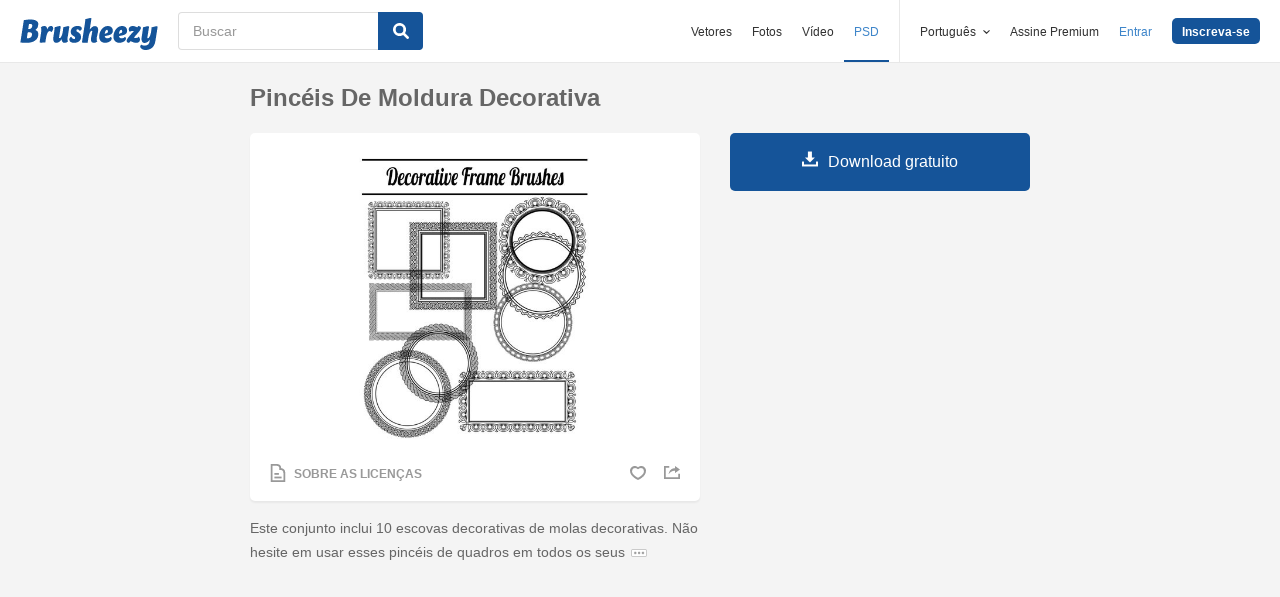

--- FILE ---
content_type: text/html; charset=utf-8
request_url: https://pt.brusheezy.com/pinceis/49481-pinceis-de-moldura-decorativa
body_size: 35524
content:
<!DOCTYPE html>
<!--[if lt IE 7]>      <html lang="pt" xmlns:fb="http://developers.facebook.com/schema/" xmlns:og="http://opengraphprotocol.org/schema/" class="no-js lt-ie9 lt-ie8 lt-ie7"> <![endif]-->
<!--[if IE 7]>         <html lang="pt" xmlns:fb="http://developers.facebook.com/schema/" xmlns:og="http://opengraphprotocol.org/schema/" class="no-js lt-ie9 lt-ie8"> <![endif]-->
<!--[if IE 8]>         <html lang="pt" xmlns:fb="http://developers.facebook.com/schema/" xmlns:og="http://opengraphprotocol.org/schema/" class="no-js lt-ie9"> <![endif]-->
<!--[if IE 9]>         <html lang="pt" xmlns:fb="http://developers.facebook.com/schema/" xmlns:og="http://opengraphprotocol.org/schema/" class="no-js ie9"> <![endif]-->
<!--[if gt IE 9]><!--> <html lang="pt" xmlns:fb="http://developers.facebook.com/schema/" xmlns:og="http://opengraphprotocol.org/schema/" class="no-js"> <!--<![endif]-->
  <head>
	  <script type="text/javascript">window.country_code = "US";window.remote_ip_address = '3.142.131.77'</script>
        <link rel="alternate" href="https://www.brusheezy.com/brushes/49481-decorative-frame-brushes" hreflang="en" />
    <link rel="alternate" href="https://es.brusheezy.com/cepillos/49481-cepillos-de-marco-decorativos" hreflang="es" />
    <link rel="alternate" href="https://pt.brusheezy.com/pinceis/49481-pinceis-de-moldura-decorativa" hreflang="pt-BR" />
    <link rel="alternate" href="https://de.brusheezy.com/bursten/49481-dekorative-rahmenbursten" hreflang="de" />
    <link rel="alternate" href="https://fr.brusheezy.com/pinceaux/49481-brosses-a-cadre-decoratif" hreflang="fr" />
    <link rel="alternate" href="https://nl.brusheezy.com/borstels/49481-decoratieve-frameborstels" hreflang="nl" />
    <link rel="alternate" href="https://sv.brusheezy.com/borstar/49481-dekorativa-ramborstar" hreflang="sv" />
    <link rel="alternate" href="https://www.brusheezy.com/brushes/49481-decorative-frame-brushes" hreflang="x-default" />

    
    <link rel="dns-prefetch" href="//static.brusheezy.com">
    <meta charset="utf-8">
    <meta http-equiv="X-UA-Compatible" content="IE=edge,chrome=1">
<script>window.NREUM||(NREUM={});NREUM.info={"beacon":"bam.nr-data.net","errorBeacon":"bam.nr-data.net","licenseKey":"NRJS-e38a0a5d9f3d7a161d2","applicationID":"682498450","transactionName":"J1kMFkBaWF9cREoQVxdZFxBRUEccSl4KFQ==","queueTime":0,"applicationTime":187,"agent":""}</script>
<script>(window.NREUM||(NREUM={})).init={ajax:{deny_list:["bam.nr-data.net"]},feature_flags:["soft_nav"]};(window.NREUM||(NREUM={})).loader_config={licenseKey:"NRJS-e38a0a5d9f3d7a161d2",applicationID:"682498450",browserID:"682498528"};;/*! For license information please see nr-loader-rum-1.306.0.min.js.LICENSE.txt */
(()=>{var e,t,r={122:(e,t,r)=>{"use strict";r.d(t,{a:()=>i});var n=r(944);function i(e,t){try{if(!e||"object"!=typeof e)return(0,n.R)(3);if(!t||"object"!=typeof t)return(0,n.R)(4);const r=Object.create(Object.getPrototypeOf(t),Object.getOwnPropertyDescriptors(t)),a=0===Object.keys(r).length?e:r;for(let o in a)if(void 0!==e[o])try{if(null===e[o]){r[o]=null;continue}Array.isArray(e[o])&&Array.isArray(t[o])?r[o]=Array.from(new Set([...e[o],...t[o]])):"object"==typeof e[o]&&"object"==typeof t[o]?r[o]=i(e[o],t[o]):r[o]=e[o]}catch(e){r[o]||(0,n.R)(1,e)}return r}catch(e){(0,n.R)(2,e)}}},154:(e,t,r)=>{"use strict";r.d(t,{OF:()=>c,RI:()=>i,WN:()=>u,bv:()=>a,eN:()=>l,gm:()=>o,mw:()=>s,sb:()=>d});var n=r(863);const i="undefined"!=typeof window&&!!window.document,a="undefined"!=typeof WorkerGlobalScope&&("undefined"!=typeof self&&self instanceof WorkerGlobalScope&&self.navigator instanceof WorkerNavigator||"undefined"!=typeof globalThis&&globalThis instanceof WorkerGlobalScope&&globalThis.navigator instanceof WorkerNavigator),o=i?window:"undefined"!=typeof WorkerGlobalScope&&("undefined"!=typeof self&&self instanceof WorkerGlobalScope&&self||"undefined"!=typeof globalThis&&globalThis instanceof WorkerGlobalScope&&globalThis),s=Boolean("hidden"===o?.document?.visibilityState),c=/iPad|iPhone|iPod/.test(o.navigator?.userAgent),d=c&&"undefined"==typeof SharedWorker,u=((()=>{const e=o.navigator?.userAgent?.match(/Firefox[/\s](\d+\.\d+)/);Array.isArray(e)&&e.length>=2&&e[1]})(),Date.now()-(0,n.t)()),l=()=>"undefined"!=typeof PerformanceNavigationTiming&&o?.performance?.getEntriesByType("navigation")?.[0]?.responseStart},163:(e,t,r)=>{"use strict";r.d(t,{j:()=>E});var n=r(384),i=r(741);var a=r(555);r(860).K7.genericEvents;const o="experimental.resources",s="register",c=e=>{if(!e||"string"!=typeof e)return!1;try{document.createDocumentFragment().querySelector(e)}catch{return!1}return!0};var d=r(614),u=r(944),l=r(122);const f="[data-nr-mask]",g=e=>(0,l.a)(e,(()=>{const e={feature_flags:[],experimental:{allow_registered_children:!1,resources:!1},mask_selector:"*",block_selector:"[data-nr-block]",mask_input_options:{color:!1,date:!1,"datetime-local":!1,email:!1,month:!1,number:!1,range:!1,search:!1,tel:!1,text:!1,time:!1,url:!1,week:!1,textarea:!1,select:!1,password:!0}};return{ajax:{deny_list:void 0,block_internal:!0,enabled:!0,autoStart:!0},api:{get allow_registered_children(){return e.feature_flags.includes(s)||e.experimental.allow_registered_children},set allow_registered_children(t){e.experimental.allow_registered_children=t},duplicate_registered_data:!1},browser_consent_mode:{enabled:!1},distributed_tracing:{enabled:void 0,exclude_newrelic_header:void 0,cors_use_newrelic_header:void 0,cors_use_tracecontext_headers:void 0,allowed_origins:void 0},get feature_flags(){return e.feature_flags},set feature_flags(t){e.feature_flags=t},generic_events:{enabled:!0,autoStart:!0},harvest:{interval:30},jserrors:{enabled:!0,autoStart:!0},logging:{enabled:!0,autoStart:!0},metrics:{enabled:!0,autoStart:!0},obfuscate:void 0,page_action:{enabled:!0},page_view_event:{enabled:!0,autoStart:!0},page_view_timing:{enabled:!0,autoStart:!0},performance:{capture_marks:!1,capture_measures:!1,capture_detail:!0,resources:{get enabled(){return e.feature_flags.includes(o)||e.experimental.resources},set enabled(t){e.experimental.resources=t},asset_types:[],first_party_domains:[],ignore_newrelic:!0}},privacy:{cookies_enabled:!0},proxy:{assets:void 0,beacon:void 0},session:{expiresMs:d.wk,inactiveMs:d.BB},session_replay:{autoStart:!0,enabled:!1,preload:!1,sampling_rate:10,error_sampling_rate:100,collect_fonts:!1,inline_images:!1,fix_stylesheets:!0,mask_all_inputs:!0,get mask_text_selector(){return e.mask_selector},set mask_text_selector(t){c(t)?e.mask_selector="".concat(t,",").concat(f):""===t||null===t?e.mask_selector=f:(0,u.R)(5,t)},get block_class(){return"nr-block"},get ignore_class(){return"nr-ignore"},get mask_text_class(){return"nr-mask"},get block_selector(){return e.block_selector},set block_selector(t){c(t)?e.block_selector+=",".concat(t):""!==t&&(0,u.R)(6,t)},get mask_input_options(){return e.mask_input_options},set mask_input_options(t){t&&"object"==typeof t?e.mask_input_options={...t,password:!0}:(0,u.R)(7,t)}},session_trace:{enabled:!0,autoStart:!0},soft_navigations:{enabled:!0,autoStart:!0},spa:{enabled:!0,autoStart:!0},ssl:void 0,user_actions:{enabled:!0,elementAttributes:["id","className","tagName","type"]}}})());var p=r(154),m=r(324);let h=0;const v={buildEnv:m.F3,distMethod:m.Xs,version:m.xv,originTime:p.WN},b={consented:!1},y={appMetadata:{},get consented(){return this.session?.state?.consent||b.consented},set consented(e){b.consented=e},customTransaction:void 0,denyList:void 0,disabled:!1,harvester:void 0,isolatedBacklog:!1,isRecording:!1,loaderType:void 0,maxBytes:3e4,obfuscator:void 0,onerror:void 0,ptid:void 0,releaseIds:{},session:void 0,timeKeeper:void 0,registeredEntities:[],jsAttributesMetadata:{bytes:0},get harvestCount(){return++h}},_=e=>{const t=(0,l.a)(e,y),r=Object.keys(v).reduce((e,t)=>(e[t]={value:v[t],writable:!1,configurable:!0,enumerable:!0},e),{});return Object.defineProperties(t,r)};var w=r(701);const x=e=>{const t=e.startsWith("http");e+="/",r.p=t?e:"https://"+e};var S=r(836),k=r(241);const R={accountID:void 0,trustKey:void 0,agentID:void 0,licenseKey:void 0,applicationID:void 0,xpid:void 0},A=e=>(0,l.a)(e,R),T=new Set;function E(e,t={},r,o){let{init:s,info:c,loader_config:d,runtime:u={},exposed:l=!0}=t;if(!c){const e=(0,n.pV)();s=e.init,c=e.info,d=e.loader_config}e.init=g(s||{}),e.loader_config=A(d||{}),c.jsAttributes??={},p.bv&&(c.jsAttributes.isWorker=!0),e.info=(0,a.D)(c);const f=e.init,m=[c.beacon,c.errorBeacon];T.has(e.agentIdentifier)||(f.proxy.assets&&(x(f.proxy.assets),m.push(f.proxy.assets)),f.proxy.beacon&&m.push(f.proxy.beacon),e.beacons=[...m],function(e){const t=(0,n.pV)();Object.getOwnPropertyNames(i.W.prototype).forEach(r=>{const n=i.W.prototype[r];if("function"!=typeof n||"constructor"===n)return;let a=t[r];e[r]&&!1!==e.exposed&&"micro-agent"!==e.runtime?.loaderType&&(t[r]=(...t)=>{const n=e[r](...t);return a?a(...t):n})})}(e),(0,n.US)("activatedFeatures",w.B),e.runSoftNavOverSpa&&=!0===f.soft_navigations.enabled&&f.feature_flags.includes("soft_nav")),u.denyList=[...f.ajax.deny_list||[],...f.ajax.block_internal?m:[]],u.ptid=e.agentIdentifier,u.loaderType=r,e.runtime=_(u),T.has(e.agentIdentifier)||(e.ee=S.ee.get(e.agentIdentifier),e.exposed=l,(0,k.W)({agentIdentifier:e.agentIdentifier,drained:!!w.B?.[e.agentIdentifier],type:"lifecycle",name:"initialize",feature:void 0,data:e.config})),T.add(e.agentIdentifier)}},234:(e,t,r)=>{"use strict";r.d(t,{W:()=>a});var n=r(836),i=r(687);class a{constructor(e,t){this.agentIdentifier=e,this.ee=n.ee.get(e),this.featureName=t,this.blocked=!1}deregisterDrain(){(0,i.x3)(this.agentIdentifier,this.featureName)}}},241:(e,t,r)=>{"use strict";r.d(t,{W:()=>a});var n=r(154);const i="newrelic";function a(e={}){try{n.gm.dispatchEvent(new CustomEvent(i,{detail:e}))}catch(e){}}},261:(e,t,r)=>{"use strict";r.d(t,{$9:()=>d,BL:()=>s,CH:()=>g,Dl:()=>_,Fw:()=>y,PA:()=>h,Pl:()=>n,Pv:()=>k,Tb:()=>l,U2:()=>a,V1:()=>S,Wb:()=>x,bt:()=>b,cD:()=>v,d3:()=>w,dT:()=>c,eY:()=>p,fF:()=>f,hG:()=>i,k6:()=>o,nb:()=>m,o5:()=>u});const n="api-",i="addPageAction",a="addToTrace",o="addRelease",s="finished",c="interaction",d="log",u="noticeError",l="pauseReplay",f="recordCustomEvent",g="recordReplay",p="register",m="setApplicationVersion",h="setCurrentRouteName",v="setCustomAttribute",b="setErrorHandler",y="setPageViewName",_="setUserId",w="start",x="wrapLogger",S="measure",k="consent"},289:(e,t,r)=>{"use strict";r.d(t,{GG:()=>o,Qr:()=>c,sB:()=>s});var n=r(878),i=r(389);function a(){return"undefined"==typeof document||"complete"===document.readyState}function o(e,t){if(a())return e();const r=(0,i.J)(e),o=setInterval(()=>{a()&&(clearInterval(o),r())},500);(0,n.sp)("load",r,t)}function s(e){if(a())return e();(0,n.DD)("DOMContentLoaded",e)}function c(e){if(a())return e();(0,n.sp)("popstate",e)}},324:(e,t,r)=>{"use strict";r.d(t,{F3:()=>i,Xs:()=>a,xv:()=>n});const n="1.306.0",i="PROD",a="CDN"},374:(e,t,r)=>{r.nc=(()=>{try{return document?.currentScript?.nonce}catch(e){}return""})()},384:(e,t,r)=>{"use strict";r.d(t,{NT:()=>o,US:()=>u,Zm:()=>s,bQ:()=>d,dV:()=>c,pV:()=>l});var n=r(154),i=r(863),a=r(910);const o={beacon:"bam.nr-data.net",errorBeacon:"bam.nr-data.net"};function s(){return n.gm.NREUM||(n.gm.NREUM={}),void 0===n.gm.newrelic&&(n.gm.newrelic=n.gm.NREUM),n.gm.NREUM}function c(){let e=s();return e.o||(e.o={ST:n.gm.setTimeout,SI:n.gm.setImmediate||n.gm.setInterval,CT:n.gm.clearTimeout,XHR:n.gm.XMLHttpRequest,REQ:n.gm.Request,EV:n.gm.Event,PR:n.gm.Promise,MO:n.gm.MutationObserver,FETCH:n.gm.fetch,WS:n.gm.WebSocket},(0,a.i)(...Object.values(e.o))),e}function d(e,t){let r=s();r.initializedAgents??={},t.initializedAt={ms:(0,i.t)(),date:new Date},r.initializedAgents[e]=t}function u(e,t){s()[e]=t}function l(){return function(){let e=s();const t=e.info||{};e.info={beacon:o.beacon,errorBeacon:o.errorBeacon,...t}}(),function(){let e=s();const t=e.init||{};e.init={...t}}(),c(),function(){let e=s();const t=e.loader_config||{};e.loader_config={...t}}(),s()}},389:(e,t,r)=>{"use strict";function n(e,t=500,r={}){const n=r?.leading||!1;let i;return(...r)=>{n&&void 0===i&&(e.apply(this,r),i=setTimeout(()=>{i=clearTimeout(i)},t)),n||(clearTimeout(i),i=setTimeout(()=>{e.apply(this,r)},t))}}function i(e){let t=!1;return(...r)=>{t||(t=!0,e.apply(this,r))}}r.d(t,{J:()=>i,s:()=>n})},555:(e,t,r)=>{"use strict";r.d(t,{D:()=>s,f:()=>o});var n=r(384),i=r(122);const a={beacon:n.NT.beacon,errorBeacon:n.NT.errorBeacon,licenseKey:void 0,applicationID:void 0,sa:void 0,queueTime:void 0,applicationTime:void 0,ttGuid:void 0,user:void 0,account:void 0,product:void 0,extra:void 0,jsAttributes:{},userAttributes:void 0,atts:void 0,transactionName:void 0,tNamePlain:void 0};function o(e){try{return!!e.licenseKey&&!!e.errorBeacon&&!!e.applicationID}catch(e){return!1}}const s=e=>(0,i.a)(e,a)},566:(e,t,r)=>{"use strict";r.d(t,{LA:()=>s,bz:()=>o});var n=r(154);const i="xxxxxxxx-xxxx-4xxx-yxxx-xxxxxxxxxxxx";function a(e,t){return e?15&e[t]:16*Math.random()|0}function o(){const e=n.gm?.crypto||n.gm?.msCrypto;let t,r=0;return e&&e.getRandomValues&&(t=e.getRandomValues(new Uint8Array(30))),i.split("").map(e=>"x"===e?a(t,r++).toString(16):"y"===e?(3&a()|8).toString(16):e).join("")}function s(e){const t=n.gm?.crypto||n.gm?.msCrypto;let r,i=0;t&&t.getRandomValues&&(r=t.getRandomValues(new Uint8Array(e)));const o=[];for(var s=0;s<e;s++)o.push(a(r,i++).toString(16));return o.join("")}},606:(e,t,r)=>{"use strict";r.d(t,{i:()=>a});var n=r(908);a.on=o;var i=a.handlers={};function a(e,t,r,a){o(a||n.d,i,e,t,r)}function o(e,t,r,i,a){a||(a="feature"),e||(e=n.d);var o=t[a]=t[a]||{};(o[r]=o[r]||[]).push([e,i])}},607:(e,t,r)=>{"use strict";r.d(t,{W:()=>n});const n=(0,r(566).bz)()},614:(e,t,r)=>{"use strict";r.d(t,{BB:()=>o,H3:()=>n,g:()=>d,iL:()=>c,tS:()=>s,uh:()=>i,wk:()=>a});const n="NRBA",i="SESSION",a=144e5,o=18e5,s={STARTED:"session-started",PAUSE:"session-pause",RESET:"session-reset",RESUME:"session-resume",UPDATE:"session-update"},c={SAME_TAB:"same-tab",CROSS_TAB:"cross-tab"},d={OFF:0,FULL:1,ERROR:2}},630:(e,t,r)=>{"use strict";r.d(t,{T:()=>n});const n=r(860).K7.pageViewEvent},646:(e,t,r)=>{"use strict";r.d(t,{y:()=>n});class n{constructor(e){this.contextId=e}}},687:(e,t,r)=>{"use strict";r.d(t,{Ak:()=>d,Ze:()=>f,x3:()=>u});var n=r(241),i=r(836),a=r(606),o=r(860),s=r(646);const c={};function d(e,t){const r={staged:!1,priority:o.P3[t]||0};l(e),c[e].get(t)||c[e].set(t,r)}function u(e,t){e&&c[e]&&(c[e].get(t)&&c[e].delete(t),p(e,t,!1),c[e].size&&g(e))}function l(e){if(!e)throw new Error("agentIdentifier required");c[e]||(c[e]=new Map)}function f(e="",t="feature",r=!1){if(l(e),!e||!c[e].get(t)||r)return p(e,t);c[e].get(t).staged=!0,g(e)}function g(e){const t=Array.from(c[e]);t.every(([e,t])=>t.staged)&&(t.sort((e,t)=>e[1].priority-t[1].priority),t.forEach(([t])=>{c[e].delete(t),p(e,t)}))}function p(e,t,r=!0){const o=e?i.ee.get(e):i.ee,c=a.i.handlers;if(!o.aborted&&o.backlog&&c){if((0,n.W)({agentIdentifier:e,type:"lifecycle",name:"drain",feature:t}),r){const e=o.backlog[t],r=c[t];if(r){for(let t=0;e&&t<e.length;++t)m(e[t],r);Object.entries(r).forEach(([e,t])=>{Object.values(t||{}).forEach(t=>{t[0]?.on&&t[0]?.context()instanceof s.y&&t[0].on(e,t[1])})})}}o.isolatedBacklog||delete c[t],o.backlog[t]=null,o.emit("drain-"+t,[])}}function m(e,t){var r=e[1];Object.values(t[r]||{}).forEach(t=>{var r=e[0];if(t[0]===r){var n=t[1],i=e[3],a=e[2];n.apply(i,a)}})}},699:(e,t,r)=>{"use strict";r.d(t,{It:()=>a,KC:()=>s,No:()=>i,qh:()=>o});var n=r(860);const i=16e3,a=1e6,o="SESSION_ERROR",s={[n.K7.logging]:!0,[n.K7.genericEvents]:!1,[n.K7.jserrors]:!1,[n.K7.ajax]:!1}},701:(e,t,r)=>{"use strict";r.d(t,{B:()=>a,t:()=>o});var n=r(241);const i=new Set,a={};function o(e,t){const r=t.agentIdentifier;a[r]??={},e&&"object"==typeof e&&(i.has(r)||(t.ee.emit("rumresp",[e]),a[r]=e,i.add(r),(0,n.W)({agentIdentifier:r,loaded:!0,drained:!0,type:"lifecycle",name:"load",feature:void 0,data:e})))}},741:(e,t,r)=>{"use strict";r.d(t,{W:()=>a});var n=r(944),i=r(261);class a{#e(e,...t){if(this[e]!==a.prototype[e])return this[e](...t);(0,n.R)(35,e)}addPageAction(e,t){return this.#e(i.hG,e,t)}register(e){return this.#e(i.eY,e)}recordCustomEvent(e,t){return this.#e(i.fF,e,t)}setPageViewName(e,t){return this.#e(i.Fw,e,t)}setCustomAttribute(e,t,r){return this.#e(i.cD,e,t,r)}noticeError(e,t){return this.#e(i.o5,e,t)}setUserId(e){return this.#e(i.Dl,e)}setApplicationVersion(e){return this.#e(i.nb,e)}setErrorHandler(e){return this.#e(i.bt,e)}addRelease(e,t){return this.#e(i.k6,e,t)}log(e,t){return this.#e(i.$9,e,t)}start(){return this.#e(i.d3)}finished(e){return this.#e(i.BL,e)}recordReplay(){return this.#e(i.CH)}pauseReplay(){return this.#e(i.Tb)}addToTrace(e){return this.#e(i.U2,e)}setCurrentRouteName(e){return this.#e(i.PA,e)}interaction(e){return this.#e(i.dT,e)}wrapLogger(e,t,r){return this.#e(i.Wb,e,t,r)}measure(e,t){return this.#e(i.V1,e,t)}consent(e){return this.#e(i.Pv,e)}}},782:(e,t,r)=>{"use strict";r.d(t,{T:()=>n});const n=r(860).K7.pageViewTiming},836:(e,t,r)=>{"use strict";r.d(t,{P:()=>s,ee:()=>c});var n=r(384),i=r(990),a=r(646),o=r(607);const s="nr@context:".concat(o.W),c=function e(t,r){var n={},o={},u={},l=!1;try{l=16===r.length&&d.initializedAgents?.[r]?.runtime.isolatedBacklog}catch(e){}var f={on:p,addEventListener:p,removeEventListener:function(e,t){var r=n[e];if(!r)return;for(var i=0;i<r.length;i++)r[i]===t&&r.splice(i,1)},emit:function(e,r,n,i,a){!1!==a&&(a=!0);if(c.aborted&&!i)return;t&&a&&t.emit(e,r,n);var s=g(n);m(e).forEach(e=>{e.apply(s,r)});var d=v()[o[e]];d&&d.push([f,e,r,s]);return s},get:h,listeners:m,context:g,buffer:function(e,t){const r=v();if(t=t||"feature",f.aborted)return;Object.entries(e||{}).forEach(([e,n])=>{o[n]=t,t in r||(r[t]=[])})},abort:function(){f._aborted=!0,Object.keys(f.backlog).forEach(e=>{delete f.backlog[e]})},isBuffering:function(e){return!!v()[o[e]]},debugId:r,backlog:l?{}:t&&"object"==typeof t.backlog?t.backlog:{},isolatedBacklog:l};return Object.defineProperty(f,"aborted",{get:()=>{let e=f._aborted||!1;return e||(t&&(e=t.aborted),e)}}),f;function g(e){return e&&e instanceof a.y?e:e?(0,i.I)(e,s,()=>new a.y(s)):new a.y(s)}function p(e,t){n[e]=m(e).concat(t)}function m(e){return n[e]||[]}function h(t){return u[t]=u[t]||e(f,t)}function v(){return f.backlog}}(void 0,"globalEE"),d=(0,n.Zm)();d.ee||(d.ee=c)},843:(e,t,r)=>{"use strict";r.d(t,{G:()=>a,u:()=>i});var n=r(878);function i(e,t=!1,r,i){(0,n.DD)("visibilitychange",function(){if(t)return void("hidden"===document.visibilityState&&e());e(document.visibilityState)},r,i)}function a(e,t,r){(0,n.sp)("pagehide",e,t,r)}},860:(e,t,r)=>{"use strict";r.d(t,{$J:()=>u,K7:()=>c,P3:()=>d,XX:()=>i,Yy:()=>s,df:()=>a,qY:()=>n,v4:()=>o});const n="events",i="jserrors",a="browser/blobs",o="rum",s="browser/logs",c={ajax:"ajax",genericEvents:"generic_events",jserrors:i,logging:"logging",metrics:"metrics",pageAction:"page_action",pageViewEvent:"page_view_event",pageViewTiming:"page_view_timing",sessionReplay:"session_replay",sessionTrace:"session_trace",softNav:"soft_navigations",spa:"spa"},d={[c.pageViewEvent]:1,[c.pageViewTiming]:2,[c.metrics]:3,[c.jserrors]:4,[c.spa]:5,[c.ajax]:6,[c.sessionTrace]:7,[c.softNav]:8,[c.sessionReplay]:9,[c.logging]:10,[c.genericEvents]:11},u={[c.pageViewEvent]:o,[c.pageViewTiming]:n,[c.ajax]:n,[c.spa]:n,[c.softNav]:n,[c.metrics]:i,[c.jserrors]:i,[c.sessionTrace]:a,[c.sessionReplay]:a,[c.logging]:s,[c.genericEvents]:"ins"}},863:(e,t,r)=>{"use strict";function n(){return Math.floor(performance.now())}r.d(t,{t:()=>n})},878:(e,t,r)=>{"use strict";function n(e,t){return{capture:e,passive:!1,signal:t}}function i(e,t,r=!1,i){window.addEventListener(e,t,n(r,i))}function a(e,t,r=!1,i){document.addEventListener(e,t,n(r,i))}r.d(t,{DD:()=>a,jT:()=>n,sp:()=>i})},908:(e,t,r)=>{"use strict";r.d(t,{d:()=>n,p:()=>i});var n=r(836).ee.get("handle");function i(e,t,r,i,a){a?(a.buffer([e],i),a.emit(e,t,r)):(n.buffer([e],i),n.emit(e,t,r))}},910:(e,t,r)=>{"use strict";r.d(t,{i:()=>a});var n=r(944);const i=new Map;function a(...e){return e.every(e=>{if(i.has(e))return i.get(e);const t="function"==typeof e?e.toString():"",r=t.includes("[native code]"),a=t.includes("nrWrapper");return r||a||(0,n.R)(64,e?.name||t),i.set(e,r),r})}},944:(e,t,r)=>{"use strict";r.d(t,{R:()=>i});var n=r(241);function i(e,t){"function"==typeof console.debug&&(console.debug("New Relic Warning: https://github.com/newrelic/newrelic-browser-agent/blob/main/docs/warning-codes.md#".concat(e),t),(0,n.W)({agentIdentifier:null,drained:null,type:"data",name:"warn",feature:"warn",data:{code:e,secondary:t}}))}},969:(e,t,r)=>{"use strict";r.d(t,{TZ:()=>n,XG:()=>s,rs:()=>i,xV:()=>o,z_:()=>a});const n=r(860).K7.metrics,i="sm",a="cm",o="storeSupportabilityMetrics",s="storeEventMetrics"},990:(e,t,r)=>{"use strict";r.d(t,{I:()=>i});var n=Object.prototype.hasOwnProperty;function i(e,t,r){if(n.call(e,t))return e[t];var i=r();if(Object.defineProperty&&Object.keys)try{return Object.defineProperty(e,t,{value:i,writable:!0,enumerable:!1}),i}catch(e){}return e[t]=i,i}}},n={};function i(e){var t=n[e];if(void 0!==t)return t.exports;var a=n[e]={exports:{}};return r[e](a,a.exports,i),a.exports}i.m=r,i.d=(e,t)=>{for(var r in t)i.o(t,r)&&!i.o(e,r)&&Object.defineProperty(e,r,{enumerable:!0,get:t[r]})},i.f={},i.e=e=>Promise.all(Object.keys(i.f).reduce((t,r)=>(i.f[r](e,t),t),[])),i.u=e=>"nr-rum-1.306.0.min.js",i.o=(e,t)=>Object.prototype.hasOwnProperty.call(e,t),e={},t="NRBA-1.306.0.PROD:",i.l=(r,n,a,o)=>{if(e[r])e[r].push(n);else{var s,c;if(void 0!==a)for(var d=document.getElementsByTagName("script"),u=0;u<d.length;u++){var l=d[u];if(l.getAttribute("src")==r||l.getAttribute("data-webpack")==t+a){s=l;break}}if(!s){c=!0;var f={296:"sha512-XHJAyYwsxAD4jnOFenBf2aq49/pv28jKOJKs7YGQhagYYI2Zk8nHflZPdd7WiilkmEkgIZQEFX4f1AJMoyzKwA=="};(s=document.createElement("script")).charset="utf-8",i.nc&&s.setAttribute("nonce",i.nc),s.setAttribute("data-webpack",t+a),s.src=r,0!==s.src.indexOf(window.location.origin+"/")&&(s.crossOrigin="anonymous"),f[o]&&(s.integrity=f[o])}e[r]=[n];var g=(t,n)=>{s.onerror=s.onload=null,clearTimeout(p);var i=e[r];if(delete e[r],s.parentNode&&s.parentNode.removeChild(s),i&&i.forEach(e=>e(n)),t)return t(n)},p=setTimeout(g.bind(null,void 0,{type:"timeout",target:s}),12e4);s.onerror=g.bind(null,s.onerror),s.onload=g.bind(null,s.onload),c&&document.head.appendChild(s)}},i.r=e=>{"undefined"!=typeof Symbol&&Symbol.toStringTag&&Object.defineProperty(e,Symbol.toStringTag,{value:"Module"}),Object.defineProperty(e,"__esModule",{value:!0})},i.p="https://js-agent.newrelic.com/",(()=>{var e={374:0,840:0};i.f.j=(t,r)=>{var n=i.o(e,t)?e[t]:void 0;if(0!==n)if(n)r.push(n[2]);else{var a=new Promise((r,i)=>n=e[t]=[r,i]);r.push(n[2]=a);var o=i.p+i.u(t),s=new Error;i.l(o,r=>{if(i.o(e,t)&&(0!==(n=e[t])&&(e[t]=void 0),n)){var a=r&&("load"===r.type?"missing":r.type),o=r&&r.target&&r.target.src;s.message="Loading chunk "+t+" failed: ("+a+": "+o+")",s.name="ChunkLoadError",s.type=a,s.request=o,n[1](s)}},"chunk-"+t,t)}};var t=(t,r)=>{var n,a,[o,s,c]=r,d=0;if(o.some(t=>0!==e[t])){for(n in s)i.o(s,n)&&(i.m[n]=s[n]);if(c)c(i)}for(t&&t(r);d<o.length;d++)a=o[d],i.o(e,a)&&e[a]&&e[a][0](),e[a]=0},r=self["webpackChunk:NRBA-1.306.0.PROD"]=self["webpackChunk:NRBA-1.306.0.PROD"]||[];r.forEach(t.bind(null,0)),r.push=t.bind(null,r.push.bind(r))})(),(()=>{"use strict";i(374);var e=i(566),t=i(741);class r extends t.W{agentIdentifier=(0,e.LA)(16)}var n=i(860);const a=Object.values(n.K7);var o=i(163);var s=i(908),c=i(863),d=i(261),u=i(241),l=i(944),f=i(701),g=i(969);function p(e,t,i,a){const o=a||i;!o||o[e]&&o[e]!==r.prototype[e]||(o[e]=function(){(0,s.p)(g.xV,["API/"+e+"/called"],void 0,n.K7.metrics,i.ee),(0,u.W)({agentIdentifier:i.agentIdentifier,drained:!!f.B?.[i.agentIdentifier],type:"data",name:"api",feature:d.Pl+e,data:{}});try{return t.apply(this,arguments)}catch(e){(0,l.R)(23,e)}})}function m(e,t,r,n,i){const a=e.info;null===r?delete a.jsAttributes[t]:a.jsAttributes[t]=r,(i||null===r)&&(0,s.p)(d.Pl+n,[(0,c.t)(),t,r],void 0,"session",e.ee)}var h=i(687),v=i(234),b=i(289),y=i(154),_=i(384);const w=e=>y.RI&&!0===e?.privacy.cookies_enabled;function x(e){return!!(0,_.dV)().o.MO&&w(e)&&!0===e?.session_trace.enabled}var S=i(389),k=i(699);class R extends v.W{constructor(e,t){super(e.agentIdentifier,t),this.agentRef=e,this.abortHandler=void 0,this.featAggregate=void 0,this.loadedSuccessfully=void 0,this.onAggregateImported=new Promise(e=>{this.loadedSuccessfully=e}),this.deferred=Promise.resolve(),!1===e.init[this.featureName].autoStart?this.deferred=new Promise((t,r)=>{this.ee.on("manual-start-all",(0,S.J)(()=>{(0,h.Ak)(e.agentIdentifier,this.featureName),t()}))}):(0,h.Ak)(e.agentIdentifier,t)}importAggregator(e,t,r={}){if(this.featAggregate)return;const n=async()=>{let n;await this.deferred;try{if(w(e.init)){const{setupAgentSession:t}=await i.e(296).then(i.bind(i,305));n=t(e)}}catch(e){(0,l.R)(20,e),this.ee.emit("internal-error",[e]),(0,s.p)(k.qh,[e],void 0,this.featureName,this.ee)}try{if(!this.#t(this.featureName,n,e.init))return(0,h.Ze)(this.agentIdentifier,this.featureName),void this.loadedSuccessfully(!1);const{Aggregate:i}=await t();this.featAggregate=new i(e,r),e.runtime.harvester.initializedAggregates.push(this.featAggregate),this.loadedSuccessfully(!0)}catch(e){(0,l.R)(34,e),this.abortHandler?.(),(0,h.Ze)(this.agentIdentifier,this.featureName,!0),this.loadedSuccessfully(!1),this.ee&&this.ee.abort()}};y.RI?(0,b.GG)(()=>n(),!0):n()}#t(e,t,r){if(this.blocked)return!1;switch(e){case n.K7.sessionReplay:return x(r)&&!!t;case n.K7.sessionTrace:return!!t;default:return!0}}}var A=i(630),T=i(614);class E extends R{static featureName=A.T;constructor(e){var t;super(e,A.T),this.setupInspectionEvents(e.agentIdentifier),t=e,p(d.Fw,function(e,r){"string"==typeof e&&("/"!==e.charAt(0)&&(e="/"+e),t.runtime.customTransaction=(r||"http://custom.transaction")+e,(0,s.p)(d.Pl+d.Fw,[(0,c.t)()],void 0,void 0,t.ee))},t),this.importAggregator(e,()=>i.e(296).then(i.bind(i,943)))}setupInspectionEvents(e){const t=(t,r)=>{t&&(0,u.W)({agentIdentifier:e,timeStamp:t.timeStamp,loaded:"complete"===t.target.readyState,type:"window",name:r,data:t.target.location+""})};(0,b.sB)(e=>{t(e,"DOMContentLoaded")}),(0,b.GG)(e=>{t(e,"load")}),(0,b.Qr)(e=>{t(e,"navigate")}),this.ee.on(T.tS.UPDATE,(t,r)=>{(0,u.W)({agentIdentifier:e,type:"lifecycle",name:"session",data:r})})}}var N=i(843),I=i(782);class j extends R{static featureName=I.T;constructor(e){super(e,I.T),y.RI&&((0,N.u)(()=>(0,s.p)("docHidden",[(0,c.t)()],void 0,I.T,this.ee),!0),(0,N.G)(()=>(0,s.p)("winPagehide",[(0,c.t)()],void 0,I.T,this.ee)),this.importAggregator(e,()=>i.e(296).then(i.bind(i,117))))}}class P extends R{static featureName=g.TZ;constructor(e){super(e,g.TZ),y.RI&&document.addEventListener("securitypolicyviolation",e=>{(0,s.p)(g.xV,["Generic/CSPViolation/Detected"],void 0,this.featureName,this.ee)}),this.importAggregator(e,()=>i.e(296).then(i.bind(i,623)))}}new class extends r{constructor(e){var t;(super(),y.gm)?(this.features={},(0,_.bQ)(this.agentIdentifier,this),this.desiredFeatures=new Set(e.features||[]),this.desiredFeatures.add(E),this.runSoftNavOverSpa=[...this.desiredFeatures].some(e=>e.featureName===n.K7.softNav),(0,o.j)(this,e,e.loaderType||"agent"),t=this,p(d.cD,function(e,r,n=!1){if("string"==typeof e){if(["string","number","boolean"].includes(typeof r)||null===r)return m(t,e,r,d.cD,n);(0,l.R)(40,typeof r)}else(0,l.R)(39,typeof e)},t),function(e){p(d.Dl,function(t){if("string"==typeof t||null===t)return m(e,"enduser.id",t,d.Dl,!0);(0,l.R)(41,typeof t)},e)}(this),function(e){p(d.nb,function(t){if("string"==typeof t||null===t)return m(e,"application.version",t,d.nb,!1);(0,l.R)(42,typeof t)},e)}(this),function(e){p(d.d3,function(){e.ee.emit("manual-start-all")},e)}(this),function(e){p(d.Pv,function(t=!0){if("boolean"==typeof t){if((0,s.p)(d.Pl+d.Pv,[t],void 0,"session",e.ee),e.runtime.consented=t,t){const t=e.features.page_view_event;t.onAggregateImported.then(e=>{const r=t.featAggregate;e&&!r.sentRum&&r.sendRum()})}}else(0,l.R)(65,typeof t)},e)}(this),this.run()):(0,l.R)(21)}get config(){return{info:this.info,init:this.init,loader_config:this.loader_config,runtime:this.runtime}}get api(){return this}run(){try{const e=function(e){const t={};return a.forEach(r=>{t[r]=!!e[r]?.enabled}),t}(this.init),t=[...this.desiredFeatures];t.sort((e,t)=>n.P3[e.featureName]-n.P3[t.featureName]),t.forEach(t=>{if(!e[t.featureName]&&t.featureName!==n.K7.pageViewEvent)return;if(this.runSoftNavOverSpa&&t.featureName===n.K7.spa)return;if(!this.runSoftNavOverSpa&&t.featureName===n.K7.softNav)return;const r=function(e){switch(e){case n.K7.ajax:return[n.K7.jserrors];case n.K7.sessionTrace:return[n.K7.ajax,n.K7.pageViewEvent];case n.K7.sessionReplay:return[n.K7.sessionTrace];case n.K7.pageViewTiming:return[n.K7.pageViewEvent];default:return[]}}(t.featureName).filter(e=>!(e in this.features));r.length>0&&(0,l.R)(36,{targetFeature:t.featureName,missingDependencies:r}),this.features[t.featureName]=new t(this)})}catch(e){(0,l.R)(22,e);for(const e in this.features)this.features[e].abortHandler?.();const t=(0,_.Zm)();delete t.initializedAgents[this.agentIdentifier]?.features,delete this.sharedAggregator;return t.ee.get(this.agentIdentifier).abort(),!1}}}({features:[E,j,P],loaderType:"lite"})})()})();</script>
    <meta name="viewport" content="width=device-width, initial-scale=1.0, minimum-scale=1.0" />
    <title>Pincéis de moldura decorativa | Free Photoshop Brushes at Brusheezy!</title>
<meta content="Este conjunto inclui 10 escovas decorativas de molas decorativas. Não hesite em usar esses pincéis de quadros em todos os seus projetos e impressões pessoais de arte." name="description" />
<meta content="brusheezy" name="twitter:site" />
<meta content="brusheezy" name="twitter:creator" />
<meta content="summary_large_image" name="twitter:card" />
<meta content="https://static.brusheezy.com/system/resources/previews/000/049/481/original/decorative-frame-brushes.jpg" name="twitter:image" />
<meta content="Brusheezy" property="og:site_name" />
<meta content="Pincéis de moldura decorativa | Free Photoshop Brushes at Brusheezy!" property="og:title" />
<meta content="Este conjunto inclui 10 escovas decorativas de molas decorativas. Não hesite em usar esses pincéis de quadros em todos os seus projetos e impressões pessoais de arte." property="og:description" />
<meta content="https://pt.brusheezy.com/pinceis/49481-pinceis-de-moldura-decorativa" property="og:url" />
<meta content="pt_BR" property="og:locale" />
<meta content="en_US" property="og:locale:alternate" />
<meta content="de_DE" property="og:locale:alternate" />
<meta content="es_ES" property="og:locale:alternate" />
<meta content="fr_FR" property="og:locale:alternate" />
<meta content="nl_NL" property="og:locale:alternate" />
<meta content="sv_SE" property="og:locale:alternate" />
<meta content="https://static.brusheezy.com/system/resources/previews/000/049/481/original/decorative-frame-brushes.jpg" property="og:image" />
    <link href="/favicon.ico" rel="shortcut icon"></link><link href="/favicon.png" rel="icon" sizes="48x48" type="image/png"></link><link href="/apple-touch-icon-precomposed.png" rel="apple-touch-icon-precomposed"></link>
    <link href="https://maxcdn.bootstrapcdn.com/font-awesome/4.6.3/css/font-awesome.min.css" media="screen" rel="stylesheet" type="text/css" />
    <script src="https://static.brusheezy.com/assets/modernizr.custom.83825-93372fb200ead74f1d44254d993c5440.js" type="text/javascript"></script>
    <link href="https://static.brusheezy.com/assets/application-e6fc89b3e1f8c6290743690971644994.css" media="screen" rel="stylesheet" type="text/css" />
    <link href="https://static.brusheezy.com/assets/print-ac38768f09270df2214d2c500c647adc.css" media="print" rel="stylesheet" type="text/css" />
    <link href="https://feeds.feedburner.com/eezyinc/brusheezy-images" rel="alternate" title="RSS" type="application/rss+xml" />

        <link rel="canonical" href="https://pt.brusheezy.com/pinceis/49481-pinceis-de-moldura-decorativa">


    <meta content="authenticity_token" name="csrf-param" />
<meta content="QIHD4+t4jTXeD5JxZsouPw7GRvK9T9fW9Bb9eW/v0yQ=" name="csrf-token" />
    <!-- Begin TextBlock "HTML - Head" -->
<meta name="google-site-verification" content="pfGHD8M12iD8MZoiUsSycicUuSitnj2scI2cB_MvoYw" />
<meta name="google-site-verification" content="b4_frnI9j9l6Hs7d1QntimjvrZOtJ8x8ykl7RfeJS2Y" />
<meta name="tinfoil-site-verification" content="6d4a376b35cc11699dd86a787c7b5ae10b5c70f0" />
<meta name="msvalidate.01" content="9E7A3F56C01FB9B69FCDD1FBD287CAE4" />
<meta name="p:domain_verify" content="e95f03b955f8191de30e476f8527821e"/>
<meta property="fb:page_id" content="111431139680" />
<meta name="google" content="nositelinkssearchbox" />
<meta name="referrer" content="unsafe-url" />
<!--<script type="text/javascript" src="http://api.xeezy.com/api.min.js"></script>-->
<!--<script async src="//cdn-s2s.buysellads.net/pub/brusheezy.js" data-cfasync="false"></script>-->
<link href="https://plus.google.com/116840303500574370724" rel="publisher" />

<script>
  var iStockCoupon = { 
    // --- ADMIN CONIG----
    Code: 'EEZYOFF14', 
    Message: 'Hurry! Offer Expires 10/31/2013',
    // -------------------

    showPopup: function() {
      var win = window.open("", "istock-sale", "width=520,height=320");
      var wrap = win.document.createElement('div'); 
      wrap.setAttribute('class', 'sale-wrapper');
      
      var logo = win.document.createElement('img');
      logo.setAttribute('src', '//static.vecteezy.com/system/assets/asset_files/000/000/171/original/new-istock-logo.jpg');
      wrap.appendChild(logo);
      
      var code = win.document.createElement('div');
      code.setAttribute('class','code');
      code.appendChild(win.document.createTextNode(iStockCoupon.Code));
      wrap.appendChild(code);
      
      var expires = win.document.createElement('div');
      expires.setAttribute('class','expire');
      expires.appendChild(win.document.createTextNode(iStockCoupon.Message));
      wrap.appendChild(expires);
      
      var close = win.document.createElement('a');
      close.setAttribute('href', '#');
      close.appendChild(win.document.createTextNode('Close Window'));
      wrap.appendChild(close);
      
      var style = win.document.createElement('style');
      close.setAttribute('onclick', 'window.close()');
  
      style.appendChild(win.document.createTextNode("a{margin-top: 40px;display:block;font-size:12px;color:rgb(73,149,203);text-decoration:none;} .expire{margin-top:16px;color: rgb(81,81,81);font-size:24px;} .code{margin-top:20px;font-size:50px;font-weight:700;text-transform:uppercase;} img{margin-top:44px;} body{padding:0;margin:0;text-align:center;font-family:sans-serif;} .sale-wrapper{height:288px;border:16px solid #a1a1a1;}"));
      win.document.body.appendChild(style);
      win.document.body.appendChild(wrap);        
    },
  };

</script>
<script src="https://cdn.optimizely.com/js/168948327.js"></script>

<script>var AdminHideEezyPremiumPopup = false</script>
<!-- TradeDoubler site verification 2802548 -->



<!-- End TextBlock "HTML - Head" -->
      <link href="https://static.brusheezy.com/assets/resource-show-090e629f8c47746d2d8ac3af6444ea40.css" media="screen" rel="stylesheet" type="text/css" />
  <script type="text/javascript">
    var is_show_page = true;
  </script>

  <script type="text/javascript">
      var resource_id = 49481;
      var custom_vert_text = "Decorativo";
  </script>

      <div hidden itemprop="image" itemscope itemtype="http://schema.org/ImageObject">

        <meta itemprop="author" content="DianasCreations">


        <meta itemprop="datePublished" content="2013-06-24">

      <meta itemprop="thumbnailUrl" content="https://static.brusheezy.com/system/resources/thumbnails/000/049/481/original/decorative-frame-brushes.jpg">
      <meta itemprop="name" content="Pincéis de moldura decorativa" />
      <meta itemprop="description" content="Este conjunto inclui 10 escovas decorativas de molas decorativas. Não hesite em usar esses pincéis de quadros em todos os seus projetos e impressões pessoais de arte. Para qualquer tipo de uso comercial, entre em contato comigo: dianadkn@gmail.com">
        <meta itemprop="contentUrl" content="https://static.brusheezy.com/system/resources/previews/000/049/481/original/decorative-frame-brushes.jpg">
    </div>
  <link href="https://static.brusheezy.com/assets/resources/download_ad/download_ad_modal-1321ec8bcc15ba850988879cb0d3a09e.css" media="screen" rel="stylesheet" type="text/css" />


    <script type="application/ld+json">
      {
        "@context": "http://schema.org",
        "@type": "WebSite",
        "name": "brusheezy",
        "url": "https://www.brusheezy.com"
      }
   </script>

    <script type="application/ld+json">
      {
      "@context": "http://schema.org",
      "@type": "Organization",
      "url": "https://www.brusheezy.com",
      "logo": "https://static.brusheezy.com/assets/structured_data/brusheezy-logo-63a0370ba72197d03d41c8ee2a3fe30d.svg",
      "sameAs": [
        "https://www.facebook.com/brusheezy",
        "https://twitter.com/brusheezy",
        "https://pinterest.com/brusheezy/",
        "https://www.youtube.com/EezyInc",
        "https://instagram.com/eezy/",
        "https://www.snapchat.com/add/eezy",
        "https://google.com/+brusheezy"
      ]
     }
    </script>

    <script src="https://static.brusheezy.com/assets/sp-32e34cb9c56d3cd62718aba7a1338855.js" type="text/javascript"></script>
<script type="text/javascript">
  document.addEventListener('DOMContentLoaded', function() {
    snowplow('newTracker', 'sp', 'a.vecteezy.com', {
      appId: 'brusheezy_production',
      discoverRootDomain: true,
      eventMethod: 'beacon',
      cookieSameSite: 'Lax',
      context: {
        webPage: true,
        performanceTiming: true,
        gaCookies: true,
        geolocation: false
      }
    });
    snowplow('setUserIdFromCookie', 'rollout');
    snowplow('enableActivityTracking', {minimumVisitLength: 10, heartbeatDelay: 10});
    snowplow('enableLinkClickTracking');
    snowplow('trackPageView');
  });
</script>

  </head>

  <body class="proper-sticky-ads   fullwidth flex  redesign-layout resources-show"
        data-site="brusheezy">
    
<link rel="preconnect" href="https://a.pub.network/" crossorigin />
<link rel="preconnect" href="https://b.pub.network/" crossorigin />
<link rel="preconnect" href="https://c.pub.network/" crossorigin />
<link rel="preconnect" href="https://d.pub.network/" crossorigin />
<link rel="preconnect" href="https://c.amazon-adsystem.com" crossorigin />
<link rel="preconnect" href="https://s.amazon-adsystem.com" crossorigin />
<link rel="preconnect" href="https://secure.quantserve.com/" crossorigin />
<link rel="preconnect" href="https://rules.quantcount.com/" crossorigin />
<link rel="preconnect" href="https://pixel.quantserve.com/" crossorigin />
<link rel="preconnect" href="https://btloader.com/" crossorigin />
<link rel="preconnect" href="https://api.btloader.com/" crossorigin />
<link rel="preconnect" href="https://confiant-integrations.global.ssl.fastly.net" crossorigin />
<link rel="stylesheet" href="https://a.pub.network/brusheezy-com/cls.css">
<script data-cfasync="false" type="text/javascript">
  var freestar = freestar || {};
  freestar.queue = freestar.queue || [];
  freestar.config = freestar.config || {};
  freestar.config.enabled_slots = [];
  freestar.initCallback = function () { (freestar.config.enabled_slots.length === 0) ? freestar.initCallbackCalled = false : freestar.newAdSlots(freestar.config.enabled_slots) }
</script>
<script src="https://a.pub.network/brusheezy-com/pubfig.min.js" data-cfasync="false" async></script>
<style>
.fs-sticky-footer {
  background: rgba(247, 247, 247, 0.9) !important;
}
</style>
<!-- Tag ID: brusheezy_1x1_bouncex -->
<div align="center" id="brusheezy_1x1_bouncex">
 <script data-cfasync="false" type="text/javascript">
  freestar.config.enabled_slots.push({ placementName: "brusheezy_1x1_bouncex", slotId: "brusheezy_1x1_bouncex" });
 </script>
</div>


      <script src="https://static.brusheezy.com/assets/partner-service-v3-b8d5668d95732f2d5a895618bbc192d0.js" type="text/javascript"></script>

<script type="text/javascript">
  window.partnerService = new window.PartnerService({
    baseUrl: 'https://p.sa7eer.com',
    site: 'brusheezy',
    contentType: "vector",
    locale: 'pt',
    controllerName: 'resources',
    pageviewGuid: '9132eb30-7b2a-4e5c-b03b-04e7849b831e',
    sessionGuid: 'a55d321e-d3d4-4eb6-905b-f82fa1e07dfc',
  });
</script>


    
      

    <div id="fb-root"></div>



      
<header class="ez-site-header ">
  <div class="max-inner is-logged-out">
    <div class='ez-site-header__logo'>
  <a href="https://pt.brusheezy.com/" title="Brusheezy"><svg xmlns="http://www.w3.org/2000/svg" id="Layer_1" data-name="Layer 1" viewBox="0 0 248 57.8"><title>brusheezy-logo-color</title><path class="cls-1" d="M32.4,29.6c0,9.9-9.2,15.3-21.1,15.3-3.9,0-11-.6-11.3-.6L6.3,3.9A61.78,61.78,0,0,1,18,2.7c9.6,0,14.5,3,14.5,8.8a12.42,12.42,0,0,1-5.3,10.2A7.9,7.9,0,0,1,32.4,29.6Zm-11.3.1c0-2.8-1.7-3.9-4.6-3.9-1,0-2.1.1-3.2.2L11.7,36.6c.5,0,1,.1,1.5.1C18.4,36.7,21.1,34,21.1,29.7ZM15.6,10.9l-1.4,9h2.2c3.1,0,5.1-2.9,5.1-6,0-2.1-1.1-3.1-3.4-3.1A10.87,10.87,0,0,0,15.6,10.9Z" transform="translate(0 0)"></path><path class="cls-1" d="M55.3,14.4c2.6,0,4,1.6,4,4.4a8.49,8.49,0,0,1-3.6,6.8,3,3,0,0,0-2.7-2c-4.5,0-6.3,10.6-6.4,11.2L46,38.4l-.9,5.9c-3.1,0-6.9.3-8.1.3a4,4,0,0,1-2.2-1l.8-5.2,2-13,.1-.8c.8-5.4-.7-7.7-.7-7.7a9.11,9.11,0,0,1,6.1-2.5c3.4,0,5.2,2,5.3,6.3,1.2-3.1,3.2-6.3,6.9-6.3Z" transform="translate(0 0)"></path><path class="cls-1" d="M85.4,34.7c-.8,5.4.7,7.7.7,7.7A9.11,9.11,0,0,1,80,44.9c-3.5,0-5.3-2.2-5.3-6.7-2.4,3.7-5.6,6.7-9.7,6.7-4.4,0-6.4-3.7-5.3-11.2L61,25.6c.8-5,1-9,1-9,3.2-.6,7.3-2.1,8.8-2.1a4,4,0,0,1,2.2,1L71.4,25.7l-1.5,9.4c-.1.9,0,1.3.8,1.3,3.7,0,5.8-10.7,5.8-10.7.8-5,1-9,1-9,3.2-.6,7.3-2.1,8.8-2.1a4,4,0,0,1,2.2,1L86.9,25.8l-1.3,8.3Z" transform="translate(0 0)"></path><path class="cls-1" d="M103.3,14.4c4.5,0,7.8,1.6,7.8,4.5,0,3.2-3.9,4.5-3.9,4.5s-1.2-2.9-3.7-2.9a2,2,0,0,0-2.2,2,2.41,2.41,0,0,0,1.3,2.2l3.2,2a8.39,8.39,0,0,1,3.9,7.5c0,6.1-4.9,10.7-12.5,10.7-4.6,0-8.8-2-8.8-5.8,0-3.5,3.5-5.4,3.5-5.4S93.8,38,96.8,38A2,2,0,0,0,99,35.8a2.42,2.42,0,0,0-1.3-2.2l-3-1.9a7.74,7.74,0,0,1-3.8-7c.3-5.9,4.8-10.3,12.4-10.3Z" transform="translate(0 0)"></path><path class="cls-1" d="M138.1,34.8c-1.1,5.4.9,7.7.9,7.7a9.28,9.28,0,0,1-6.1,2.4c-4.3,0-6.3-3.2-5-10l.2-.9,1.8-9.6a.94.94,0,0,0-1-1.3c-3.6,0-5.7,10.9-5.7,11l-.7,4.5-.9,5.9c-3.1,0-6.9.3-8.1.3a4,4,0,0,1-2.2-1l.8-5.2,4.3-27.5c.8-5,1-9,1-9,3.2-.6,7.3-2.1,8.8-2.1a4,4,0,0,1,2.2,1l-3.1,19.9c2.4-3.5,5.5-6.3,9.5-6.3,4.4,0,6.8,3.8,5.3,11.2l-1.8,8.4Z" transform="translate(0 0)"></path><path class="cls-1" d="M167.1,22.9c0,4.4-2.4,7.3-8.4,8.5l-6.3,1.3c.5,2.8,2.2,4.1,5,4.1a8.32,8.32,0,0,0,5.8-2.7,3.74,3.74,0,0,1,1.8,3.1c0,3.7-5.5,7.6-11.9,7.6s-10.8-4.2-10.8-11.2c0-8.2,5.7-19.2,15.8-19.2,5.6,0,9,3.3,9,8.5Zm-10.6,4.2a2.63,2.63,0,0,0,1.7-2.8c0-1.2-.4-3-1.8-3-2.5,0-3.6,4.1-4,7.2Z" transform="translate(0 0)"></path><path class="cls-1" d="M192.9,22.9c0,4.4-2.4,7.3-8.4,8.5l-6.3,1.3c.5,2.8,2.2,4.1,5,4.1a8.32,8.32,0,0,0,5.8-2.7,3.74,3.74,0,0,1,1.8,3.1c0,3.7-5.5,7.6-11.9,7.6s-10.8-4.2-10.8-11.2c0-8.2,5.7-19.2,15.8-19.2,5.5,0,9,3.3,9,8.5Zm-10.7,4.2a2.63,2.63,0,0,0,1.7-2.8c0-1.2-.4-3-1.8-3-2.5,0-3.6,4.1-4,7.2Z" transform="translate(0 0)"></path><path class="cls-1" d="M213.9,33.8a7.72,7.72,0,0,1,2.2,5.4c0,4.5-3.7,5.7-6.9,5.7-4.1,0-7.1-2-10.2-3-.9,1-1.7,2-2.5,3,0,0-4.6-.1-4.6-3.3,0-3.9,6.4-10.5,13.3-18.1a19.88,19.88,0,0,0-2.2-.2c-3.9,0-5.4,2-5.4,2a8.19,8.19,0,0,1-1.8-5.4c.2-4.2,4.2-5.4,7.3-5.4,3.3,0,5.7,1.3,8.1,2.4l1.9-2.4s4.7.1,4.7,3.3c0,3.7-6.2,10.3-12.9,17.6a14.65,14.65,0,0,0,4,.7,6.22,6.22,0,0,0,5-2.3Z" transform="translate(0 0)"></path><path class="cls-1" d="M243.8,42.3c-1.7,10.3-8.6,15.5-17.4,15.5-5.6,0-9.8-3-9.8-6.4a3.85,3.85,0,0,1,1.9-3.3,8.58,8.58,0,0,0,5.7,1.8c3.5,0,8.3-1.5,9.1-6.9l.7-4.2c-2.4,3.5-5.5,6.3-9.5,6.3-4.4,0-6.4-3.7-5.3-11.2l1.3-8.1c.8-5,1-9,1-9,3.2-.6,7.3-2.1,8.8-2.1a4,4,0,0,1,2.2,1l-1.6,10.2-1.5,9.4c-.1.9,0,1.3.8,1.3,3.7,0,5.8-10.7,5.8-10.7.8-5,1-9,1-9,3.2-.6,7.3-2.1,8.8-2.1a4,4,0,0,1,2.2,1L246.4,26Z" transform="translate(0 0)"></path></svg>
</a>
</div>


      <nav class="ez-site-header__main-nav logged-out-nav">
    <ul class="ez-site-header__header-menu">
        <div class="ez-site-header__app-links-wrapper" data-target="ez-mobile-menu.appLinksWrapper">
          <li class="ez-site-header__menu-item ez-site-header__menu-item--app-link "
              data-target="ez-mobile-menu.appLink" >
            <a href="https://pt.vecteezy.com" target="_blank">Vetores</a>
          </li>

          <li class="ez-site-header__menu-item ez-site-header__menu-item--app-link "
              data-target="ez-mobile-menu.appLink" >
            <a href="https://pt.vecteezy.com/fotos-gratis" target="_blank">Fotos</a>
          </li>

          <li class="ez-site-header__menu-item ez-site-header__menu-item--app-link"
              data-target="ez-mobile-menu.appLink" >
            <a href="https://pt.videezy.com" target="_blank">Vídeo</a>
          </li>

          <li class="ez-site-header__menu-item ez-site-header__menu-item--app-link active-menu-item"
              data-target="ez-mobile-menu.appLink" >
            <a href="https://pt.brusheezy.com" target="_blank">PSD</a>
          </li>
        </div>

        <div class="ez-site-header__separator"></div>

        <li class="ez-site-header__locale_prompt ez-site-header__menu-item"
            data-action="toggle-language-switcher"
            data-switcher-target="ez-site-header__lang_selector">
          <span>
            Português
            <!-- Generator: Adobe Illustrator 21.0.2, SVG Export Plug-In . SVG Version: 6.00 Build 0)  --><svg xmlns="http://www.w3.org/2000/svg" xmlns:xlink="http://www.w3.org/1999/xlink" version="1.1" id="Layer_1" x="0px" y="0px" viewBox="0 0 11.9 7.1" style="enable-background:new 0 0 11.9 7.1;" xml:space="preserve" class="ez-site-header__menu-arrow">
<polygon points="11.9,1.5 10.6,0 6,4.3 1.4,0 0,1.5 6,7.1 "></polygon>
</svg>

          </span>

          
<div id="ez-site-header__lang_selector" class="ez-language-switcher ez-tooltip ez-tooltip--arrow-top">
  <div class="ez-tooltip__arrow ez-tooltip__arrow--middle"></div>
  <div class="ez-tooltip__content">
    <ul>
        <li>
          <a href="https://www.brusheezy.com/brushes/49481-decorative-frame-brushes" class="nested-locale-switcher-link en" data-locale="en">English</a>        </li>
        <li>
          <a href="https://es.brusheezy.com/cepillos/49481-cepillos-de-marco-decorativos" class="nested-locale-switcher-link es" data-locale="es">Español</a>        </li>
        <li>
          
            <span class="nested-locale-switcher-link pt current">
              Português
              <svg xmlns="http://www.w3.org/2000/svg" id="Layer_1" data-name="Layer 1" viewBox="0 0 11.93 9.39"><polygon points="11.93 1.76 10.17 0 4.3 5.87 1.76 3.32 0 5.09 4.3 9.39 11.93 1.76"></polygon></svg>

            </span>
        </li>
        <li>
          <a href="https://de.brusheezy.com/bursten/49481-dekorative-rahmenbursten" class="nested-locale-switcher-link de" data-locale="de">Deutsch</a>        </li>
        <li>
          <a href="https://fr.brusheezy.com/pinceaux/49481-brosses-a-cadre-decoratif" class="nested-locale-switcher-link fr" data-locale="fr">Français</a>        </li>
        <li>
          <a href="https://nl.brusheezy.com/borstels/49481-decoratieve-frameborstels" class="nested-locale-switcher-link nl" data-locale="nl">Nederlands</a>        </li>
        <li>
          <a href="https://sv.brusheezy.com/borstar/49481-dekorativa-ramborstar" class="nested-locale-switcher-link sv" data-locale="sv">Svenska</a>        </li>
    </ul>
  </div>
</div>


        </li>

          <li class="ez-site-header__menu-item ez-site-header__menu-item--join-pro-link"
              data-target="ez-mobile-menu.joinProLink">
            <a href="/signups/join_premium">Assine Premium</a>
          </li>

          <li class="ez-site-header__menu-item"
              data-target="ez-mobile-menu.logInBtn">
            <a href="/iniciar-sessao" class="login-link" data-remote="true" onclick="track_header_login_click();">Entrar</a>
          </li>

          <li class="ez-site-header__menu-item ez-site-header__menu-item--btn ez-site-header__menu-item--sign-up-btn"
              data-target="ez-mobile-menu.signUpBtn">
            <a href="/inscrever-se" class="ez-btn ez-btn--primary ez-btn--tiny ez-btn--sign-up" data-remote="true" onclick="track_header_join_eezy_click();">Inscreva-se</a>
          </li>


      

        <li class="ez-site-header__menu-item ez-site-header__mobile-menu">
          <button class="ez-site-header__mobile-menu-btn"
                  data-controller="ez-mobile-menu">
            <svg xmlns="http://www.w3.org/2000/svg" viewBox="0 0 20 14"><g id="Layer_2" data-name="Layer 2"><g id="Account_Pages_Mobile_Menu_Open" data-name="Account Pages Mobile Menu Open"><g id="Account_Pages_Mobile_Menu_Open-2" data-name="Account Pages Mobile Menu Open"><path class="cls-1" d="M0,0V2H20V0ZM0,8H20V6H0Zm0,6H20V12H0Z"></path></g></g></g></svg>

          </button>
        </li>
    </ul>

  </nav>

  <script src="https://static.brusheezy.com/assets/header_mobile_menu-bbe8319134d6d4bb7793c9fdffca257c.js" type="text/javascript"></script>


      <p% search_path = nil %>

<form accept-charset="UTF-8" action="/livre" class="ez-search-form" data-action="new-search" data-adid="1636631" data-behavior="" data-trafcat="T1" method="post"><div style="margin:0;padding:0;display:inline"><input name="utf8" type="hidden" value="&#x2713;" /><input name="authenticity_token" type="hidden" value="QIHD4+t4jTXeD5JxZsouPw7GRvK9T9fW9Bb9eW/v0yQ=" /></div>
  <input id="from" name="from" type="hidden" value="mainsite" />
  <input id="in_se" name="in_se" type="hidden" value="true" />

  <div class="ez-input">
      <input class="ez-input__field ez-input__field--basic ez-input__field--text ez-search-form__input" id="search" name="search" placeholder="Buscar" type="text" value="" />

    <button class="ez-search-form__submit" title="Buscar" type="submit">
      <svg xmlns="http://www.w3.org/2000/svg" id="Layer_1" data-name="Layer 1" viewBox="0 0 14.39 14.39"><title>search</title><path d="M14,12.32,10.81,9.09a5.87,5.87,0,1,0-1.72,1.72L12.32,14A1.23,1.23,0,0,0,14,14,1.23,1.23,0,0,0,14,12.32ZM2.43,5.88A3.45,3.45,0,1,1,5.88,9.33,3.46,3.46,0,0,1,2.43,5.88Z"></path></svg>

</button>  </div>
</form>

  </div><!-- .max-inner -->

</header>


    <div id="body">
      <div class="content">

        

          



  <div id="remote-ip" style="display: none;">3.142.131.77</div>



<section id="resource-main"
         class="info-section resource-main-info"
         data-resource-id="49481"
         data-license-type="standard">

  <!-- start: resource-card -->
  <div class="resource-card">
      <center>
</center>


    <h1 class="resource-name">Pincéis de moldura decorativa</h1>

    <div class="resource-media">
      <div class="resource-preview item ">

    <img alt="Pincéis de moldura decorativa" src="https://static.brusheezy.com/system/resources/previews/000/049/481/non_2x/decorative-frame-brushes.jpg" srcset="https://static.brusheezy.com/system/resources/previews/000/049/481/original/decorative-frame-brushes.jpg 2x,
                  https://static.brusheezy.com/system/resources/previews/000/049/481/non_2x/decorative-frame-brushes.jpg 1x" title="Pincéis de moldura decorativa" />

  <div class="resource-actions">
      <div class="resource-license-show">
  <a href="/resources/49481/license_info_modal" data-remote="true" rel="nofollow">
    <!-- Generator: Adobe Illustrator 21.0.2, SVG Export Plug-In . SVG Version: 6.00 Build 0)  --><svg xmlns="http://www.w3.org/2000/svg" xmlns:xlink="http://www.w3.org/1999/xlink" version="1.1" id="Layer_1" x="0px" y="0px" viewBox="0 0 16 20" style="enable-background:new 0 0 16 20;" xml:space="preserve">
<title>license</title>
<g>
	<path d="M11.5,4.7C11.5,3.8,11.6,0,6.3,0C1.2,0,0,0,0,0v20h16c0,0,0-8.3,0-10.5C16,5.7,12.6,4.6,11.5,4.7z M14,18H2V2   c0,0,2.2,0,4.1,0c4.1,0,3.5,2.9,3.2,4.6C12,6.3,14,7,14,10.2C14,12.6,14,18,14,18z"></path>
	<rect x="4" y="14" width="8" height="2"></rect>
	<rect x="4" y="10" width="5" height="2"></rect>
</g>
</svg>

    <span>Sobre as Licenças</span>
</a></div>



    <div class="user-actions">
      
  <a href="/iniciar-sessao" class="resource-likes-count fave unauthorized" data-remote="true">
    <!-- Generator: Adobe Illustrator 21.0.2, SVG Export Plug-In . SVG Version: 6.00 Build 0)  --><svg xmlns="http://www.w3.org/2000/svg" xmlns:xlink="http://www.w3.org/1999/xlink" version="1.1" id="Layer_1" x="0px" y="0px" viewBox="0 0 115.4 100" style="enable-background:new 0 0 115.4 100;" xml:space="preserve">
<g>
	<path d="M81.5,0c-9.3,0-17.7,3.7-23.8,9.8c-6.1-6-14.5-9.7-23.8-9.7C15.1,0.1,0,15.3,0,34c0.1,43,57.8,66,57.8,66   s57.7-23.1,57.6-66.1C115.4,15.1,100.2,0,81.5,0z M57.7,84.2c0,0-42.8-19.8-42.8-46.2c0-12.8,7.5-23.3,21.4-23.3   c10,0,16.9,5.5,21.4,10c4.5-4.5,11.4-10,21.4-10c13.9,0,21.4,10.5,21.4,23.3C100.5,64.4,57.7,84.2,57.7,84.2z"></path>
</g>
</svg>

</a>

      <div class="shareblock-horiz">
  <ul>
    <li>
      <a href="https://www.facebook.com/sharer.php?u=https://pt.brusheezy.com/pinceis/49481-pinceis-de-moldura-decorativa&amp;t=Pincéis de moldura decorativa" class="shr-btn facebook-like" data-social-network="facebook" data-href="https://pt.brusheezy.com/pinceis/49481-pinceis-de-moldura-decorativa" data-send="false" data-layout="button" data-width="60" data-show-faces="false" rel="nofollow" target="_blank" rel="nofollow">
        <span class="vhidden"><!-- Generator: Adobe Illustrator 21.0.2, SVG Export Plug-In . SVG Version: 6.00 Build 0)  --><svg xmlns="http://www.w3.org/2000/svg" xmlns:xlink="http://www.w3.org/1999/xlink" version="1.1" id="Layer_1" x="0px" y="0px" viewBox="0 0 14.9 15" style="enable-background:new 0 0 14.9 15;" xml:space="preserve">
<path d="M14.1,0H0.8C0.4,0,0,0.4,0,0.8c0,0,0,0,0,0v13.3C0,14.6,0.4,15,0.8,15h7.1V9.2H6V6.9h1.9V5.3c-0.2-1.5,0.9-2.8,2.4-3  c0.2,0,0.3,0,0.5,0c0.6,0,1.2,0,1.7,0.1v2h-1.2c-0.9,0-1.1,0.4-1.1,1.1v1.5h2.2l-0.3,2.3h-1.9V15h3.8c0.5,0,0.8-0.4,0.8-0.8V0.8  C14.9,0.4,14.5,0,14.1,0C14.1,0,14.1,0,14.1,0z"></path>
</svg>
</span>
      </a>
    </li>
    <li>
      <a href="https://twitter.com/intent/tweet?text=Pincéis de moldura decorativa on @brusheezy&url=https://pt.brusheezy.com/pinceis/49481-pinceis-de-moldura-decorativa" class="shr-btn twitter-share" data-social-network="twitter"   data-count="none" rel="nofollow" target="_blank" rel="nofollow">
        <span class="vhidden"><!-- Generator: Adobe Illustrator 21.0.2, SVG Export Plug-In . SVG Version: 6.00 Build 0)  --><svg xmlns="http://www.w3.org/2000/svg" xmlns:xlink="http://www.w3.org/1999/xlink" version="1.1" id="Layer_1" x="0px" y="0px" viewBox="0 0 14.8 12.5" style="enable-background:new 0 0 14.8 12.5;" xml:space="preserve">
<path d="M14.8,1.5C14.2,1.7,13.6,1.9,13,2c0.7-0.4,1.2-1,1.4-1.8c-0.6,0.4-1.2,0.6-1.9,0.8c-0.6-0.6-1.4-1-2.2-1  c-1.7,0.1-3,1.5-3,3.2c0,0.2,0,0.5,0.1,0.7C4.8,3.8,2.5,2.6,1,0.6c-0.3,0.5-0.4,1-0.4,1.6c0,1.1,0.5,2,1.4,2.6c-0.5,0-1-0.1-1.4-0.4  l0,0c0,1.5,1,2.8,2.4,3.1C2.6,7.7,2.1,7.7,1.6,7.6C2,8.9,3.2,9.7,4.5,9.8c-1.3,1-2.9,1.5-4.5,1.3c1.4,0.9,3,1.4,4.7,1.4  c5.6,0,8.6-4.8,8.6-9c0-0.1,0-0.3,0-0.4C13.9,2.6,14.4,2.1,14.8,1.5z"></path>
</svg>
</span>
      </a>
    </li>
    <li>
      <a href="//www.pinterest.com/pin/create/button/?url=https://pt.brusheezy.com/pinceis/49481-pinceis-de-moldura-decorativa&media=https://static.brusheezy.com/system/resources/previews/000/049/481/original/decorative-frame-brushes.jpg&description=Pincéis de moldura decorativa" data-social-network="pinterest" class="shr-btn pinterest-pinit" data-pin-do="buttonPin" data-pin-color="red" data-pin-height="20" target="_blank" rel="nofollow">
        <span class="vhidden"><!-- Generator: Adobe Illustrator 21.0.2, SVG Export Plug-In . SVG Version: 6.00 Build 0)  --><svg xmlns="http://www.w3.org/2000/svg" xmlns:xlink="http://www.w3.org/1999/xlink" version="1.1" id="Layer_1" x="0px" y="0px" viewBox="0 0 14.9 15" style="enable-background:new 0 0 14.9 15;" xml:space="preserve">
<path d="M7.4,0C3.3,0,0,3.4,0,7.6c0,2.9,1.8,5.6,4.5,6.8c0-0.6,0-1.2,0.1-1.7l1-4.1C5.4,8.2,5.3,7.8,5.3,7.4c0-1.1,0.6-1.9,1.4-1.9  c0.6,0,1,0.4,1,1c0,0,0,0.1,0,0.1C7.6,7.5,7.4,8.4,7.1,9.2c-0.2,0.6,0.2,1.3,0.8,1.4c0.1,0,0.2,0,0.3,0c1.4,0,2.4-1.8,2.4-4  c0.1-1.5-1.2-2.8-2.7-2.9c-0.1,0-0.3,0-0.4,0c-2-0.1-3.6,1.5-3.7,3.4c0,0.1,0,0.1,0,0.2c0,0.5,0.2,1.1,0.5,1.5  C4.5,9,4.5,9.1,4.5,9.3L4.3,9.9c0,0.1-0.2,0.2-0.3,0.2c0,0,0,0-0.1,0c-1-0.6-1.7-1.7-1.5-2.9c0-2.1,1.8-4.7,5.3-4.7  c2.5-0.1,4.6,1.7,4.7,4.2c0,0,0,0.1,0,0.1c0,2.9-1.6,5.1-4,5.1c-0.7,0-1.4-0.3-1.8-1c0,0-0.4,1.7-0.5,2.1c-0.2,0.6-0.4,1.1-0.8,1.6  C6,14.9,6.7,15,7.4,15c4.1,0,7.5-3.4,7.5-7.5S11.6,0,7.4,0z"></path>
</svg>
</span>
      </a>
    </li>
  </ul>
</div>


<a href="#" class="resource-share" title="Compartilhar este Recurso">
  <!-- Generator: Adobe Illustrator 21.0.2, SVG Export Plug-In . SVG Version: 6.00 Build 0)  --><svg xmlns="http://www.w3.org/2000/svg" xmlns:xlink="http://www.w3.org/1999/xlink" version="1.1" id="Layer_1" x="0px" y="0px" viewBox="0 0 20 16.7" style="enable-background:new 0 0 20 16.7;" xml:space="preserve">
<g>
	<polygon points="17.8,14.4 2.2,14.4 2.2,2.2 6.7,2.2 6.7,0 0,0 0,16.7 20,16.7 20,10 17.8,10  "></polygon>
	<path d="M13.8,6.1v3L20,4.5L13.8,0v2.8c-7.5,0-8,7.9-8,7.9C9.1,5.5,13.8,6.1,13.8,6.1z"></path>
</g>
</svg>

</a>
    </div>
  </div>
</div>


      <div class="resource-info-scrollable">


        

        <div class="resource-desc ellipsis">
          Este conjunto inclui 10 escovas decorativas de molas decorativas. Não hesite em usar esses pincéis de quadros em todos os seus projetos e impressões pessoais de arte. Para qualquer tipo de uso comercial, entre em contato comigo: <a href="/cdn-cgi/l/email-protection" class="__cf_email__" data-cfemail="b7d3ded6d9d6d3dcd9f7d0dad6dedb99d4d8da">[email&#160;protected]</a>
          <span class="custom-ellipsis"><img alt="Ellipsis" src="https://static.brusheezy.com/assets/ellipsis-029e440c5b8317319d2fded31d2aee37.png" /></span>
        </div>
      </div>
    </div>

    <!-- start: resource-info -->
    <div class="resource-info ">

        <!-- start: resource cta -->
        <div class="resource-cta">
                <div class="btn-wrapper">
                  <a href="/download/49481?download_auth_hash=7ae0ed9c&amp;pro=false" class="download-resource-link download-btn btn flat ez-icon-download" data-dl-ad-tag-id="brusheezy_download_popup" id="download-button" onclick="fire_download_click_tracking();" rel="nofollow">Download gratuito</a>
                </div>
        </div>
        <!-- end: resource cta -->


            <!-- Not in the carbon test group -->
              <div class="secondary-section-info legacy-block-ad">
      <div align="center" data-freestar-ad="__300x250 __300x250" id="brusheezy_downloads_right_siderail_1">
        <script data-cfasync="false" src="/cdn-cgi/scripts/5c5dd728/cloudflare-static/email-decode.min.js"></script><script data-cfasync="false" type="text/javascript">
          freestar.config.enabled_slots.push({ placementName: "brusheezy_downloads_right_siderail_1", slotId: "brusheezy_downloads_right_siderail_1" });
        </script>
      </div>
  </div>

              <div class="tertiary-section-info legacy-block-ad">
    <div align="center" data-freestar-ad="__300x250 __300x250" id="brusheezy_downloads_right_siderail_2">
      <script data-cfasync="false" type="text/javascript">
        freestar.config.enabled_slots.push({ placementName: "brusheezy_downloads_right_siderail_2", slotId: "brusheezy_downloads_right_siderail_2" });
      </script>
    </div>
  </div>


    </div>
    <!-- end: resource-info -->

  </div>
  <!-- end: resource-card -->
</section>


  <script>
    var resourceType = 'free';
  </script>

<section id="related-resources" class="info-section resource-related">
  <h2>Esta imagem também aparece em buscas de</h2>
    <link href="https://static.brusheezy.com/assets/tags_carousel-e3b70e45043c44ed04a5d925fa3e3ba6.css" media="screen" rel="stylesheet" type="text/css" />

  <div class="outer-tags-wrap" >
    <div class="rs-carousel">
      <ul class="tags-wrap">
            <li class="tag">
              <a href="/livre/decorativo" class="tag-link" title="decorativo">
              <span>
                decorativo
              </span>
</a>            </li>
            <li class="tag">
              <a href="/livre/escovas" class="tag-link" title="escovas">
              <span>
                escovas
              </span>
</a>            </li>
            <li class="tag">
              <a href="/livre/quadros" class="tag-link" title="quadros">
              <span>
                quadros
              </span>
</a>            </li>
            <li class="tag">
              <a href="/livre/elegante" class="tag-link" title="elegante">
              <span>
                elegante
              </span>
</a>            </li>
            <li class="tag">
              <a href="/livre/vintage" class="tag-link" title="vintage">
              <span>
                vintage
              </span>
</a>            </li>
            <li class="tag">
              <a href="/livre/quadro-vintage" class="tag-link" title="quadro vintage">
              <span>
                quadro vintage
              </span>
</a>            </li>
            <li class="tag">
              <a href="/livre/quadro-decorativo" class="tag-link" title="quadro decorativo">
              <span>
                quadro decorativo
              </span>
</a>            </li>
            <li class="tag">
              <a href="/livre/arma%C3%A7%C3%A3o" class="tag-link" title="armação">
              <span>
                armação
              </span>
</a>            </li>
            <li class="tag">
              <a href="/livre/decora%C3%A7%C3%A3o" class="tag-link" title="decoração">
              <span>
                decoração
              </span>
</a>            </li>
            <li class="tag">
              <a href="/livre/fronteira" class="tag-link" title="fronteira">
              <span>
                fronteira
              </span>
</a>            </li>
            <li class="tag">
              <a href="/livre/retro" class="tag-link" title="retro">
              <span>
                retro
              </span>
</a>            </li>
            <li class="tag">
              <a href="/livre/desenhar" class="tag-link" title="desenhar">
              <span>
                desenhar
              </span>
</a>            </li>
            <li class="tag">
              <a href="/livre/elemento" class="tag-link" title="elemento">
              <span>
                elemento
              </span>
</a>            </li>
            <li class="tag">
              <a href="/livre/floral" class="tag-link" title="floral">
              <span>
                floral
              </span>
</a>            </li>
            <li class="tag">
              <a href="/livre/vetor" class="tag-link" title="vetor">
              <span>
                vetor
              </span>
</a>            </li>
            <li class="tag">
              <a href="/livre/ornamentado" class="tag-link" title="ornamentado">
              <span>
                ornamentado
              </span>
</a>            </li>
            <li class="tag">
              <a href="/livre/ilustra%C3%A7%C3%A3o" class="tag-link" title="ilustração">
              <span>
                ilustração
              </span>
</a>            </li>
            <li class="tag">
              <a href="/livre/ornamento" class="tag-link" title="ornamento">
              <span>
                ornamento
              </span>
</a>            </li>
            <li class="tag">
              <a href="/livre/cole%C3%A7%C3%A3o" class="tag-link" title="coleção">
              <span>
                coleção
              </span>
</a>            </li>
            <li class="tag">
              <a href="/livre/cl%C3%A1ssico" class="tag-link" title="clássico">
              <span>
                clássico
              </span>
</a>            </li>
            <li class="tag">
              <a href="/livre/cart%C3%A3o" class="tag-link" title="cartão">
              <span>
                cartão
              </span>
</a>            </li>
            <li class="tag">
              <a href="/livre/fundo" class="tag-link" title="fundo">
              <span>
                fundo
              </span>
</a>            </li>
            <li class="tag">
              <a href="/livre/forma" class="tag-link" title="forma">
              <span>
                forma
              </span>
</a>            </li>
            <li class="tag">
              <a href="/livre/ornamental" class="tag-link" title="ornamental">
              <span>
                ornamental
              </span>
</a>            </li>
            <li class="tag">
              <a href="/livre/gr%C3%A1fico" class="tag-link" title="gráfico">
              <span>
                gráfico
              </span>
</a>            </li>
            <li class="tag">
              <a href="/livre/preto" class="tag-link" title="preto">
              <span>
                preto
              </span>
</a>            </li>
            <li class="tag">
              <a href="/livre/arte" class="tag-link" title="arte">
              <span>
                arte
              </span>
</a>            </li>
            <li class="tag">
              <a href="/livre/padronizar" class="tag-link" title="padronizar">
              <span>
                padronizar
              </span>
</a>            </li>
            <li class="tag">
              <a href="/livre/abstrato" class="tag-link" title="abstrato">
              <span>
                abstrato
              </span>
</a>            </li>
            <li class="tag">
              <a href="/livre/conjunto" class="tag-link" title="conjunto">
              <span>
                conjunto
              </span>
</a>            </li>
      </ul>
    </div>
  </div>

  <script defer="defer" src="https://static.brusheezy.com/assets/jquery.ui.widget-0763685ac5d9057e21eac4168b755b9a.js" type="text/javascript"></script>
  <script defer="defer" src="https://static.brusheezy.com/assets/jquery.event.drag-3d54f98bab25c12a9b9cc1801f3e1c4b.js" type="text/javascript"></script>
  <script defer="defer" src="https://static.brusheezy.com/assets/jquery.translate3d-6277fde3b8b198a2da2aa8e4389a7c84.js" type="text/javascript"></script>
  <script defer="defer" src="https://static.brusheezy.com/assets/jquery.rs.carousel-5763ad180bc69cb2b583cd5d42a9c231.js" type="text/javascript"></script>
  <script defer="defer" src="https://static.brusheezy.com/assets/jquery.rs.carousel-touch-c5c93eecbd1da1af1bce8f19e8f02105.js" type="text/javascript"></script>
  <script defer="defer" src="https://static.brusheezy.com/assets/tags-carousel-bb78c5a4ca2798d203e5b9c09f22846d.js" type="text/javascript"></script>


    <h2>Os Usuarios que Baixaram Este Arquivo Também Baixaram</h2>

      
    <input type="hidden" name="eezysearch" value="decorative frame illustration"/>
<input type="hidden" name="eezy-resource-id" value="49481"/>


<!--<div class="special-items">-->

    <!--<div class="new-justified-grid eezyapi&#45;&#45;justified" data-limit="40" data-apiparams="s=brusheezy" data-is-justified="true"></div>-->

<!--</div>-->


<div class="partner-sponsored-results partner-sponsored-results--istock ">

  <div class="partner-sponsored-results__inner-wrap">
  
    <div class="partner-sponsored-results__header">

      <div class="partner-sponsored-results__header__sponsored-text">
          <span class='partner-sponsored-results__header__partner-logo-container'></span>

        <span class="partner-sponsored-results__header__sponsored-text__subtext">
		Imagens patrocinadas
        </span>

        <a class="ez-promo ez-promo--banner" href="coupon" onclick="SHUTTERBANNER();return false;">
        Clique para ver o código de promoção para Economizar {{percent}} em TODAS as subscrições.
        </a>
      </div>

    </div>

    <div class="partner-results">

      <div class="eezyapi--justified eezyapi--grey-box" 
      data-affiliate="shutterstock-justified"
      data-adid="1636534"
      data-trafcat="T1"
      data-placement="similiar">
      </div>
      
    </div>

  </div>

</div>







    <!-- ptbrusheezy-related-49481-v2-03/2026lazy -->
    <!-- Cached at 2026-01-18 01:02:52 -0600 -->
      <ul class="ez-resource-grid  is-hidden brusheezy-grid not-last-page" rel="search-results">
    <script src="https://static.brusheezy.com/assets/lazy_loading-d5cdb44404da29daa8dd92e076847b02.js" type="text/javascript"></script>

    
<li data-height="140"
    data-width="200"
    class="ez-resource-grid__item ez-resource-thumb is-premium-resource ">


  

  <a href="/psds/53255-conjunto-decorativo-de-quadros-negativos-psd" class="ez-resource-thumb__link sponsored-premium-resource lazy-link" title="Conjunto decorativo de quadros negativos PSD">
    <img alt="Conjunto decorativo de quadros negativos PSD" class="ez-resource-thumb__img lazy" data-lazy-src="https://static.brusheezy.com/system/resources/thumbnails/000/053/255/small/decorative-bold-frames-psd-set-photoshop-psds.jpg" data-lazy-srcset="https://static.brusheezy.com/system/resources/thumbnails/000/053/255/small_2x/decorative-bold-frames-psd-set-photoshop-psds.jpg 2x, https://static.brusheezy.com/system/resources/thumbnails/000/053/255/small/decorative-bold-frames-psd-set-photoshop-psds.jpg 1x" height="140" src="[data-uri]" width="200" />
</a>
  <noscript class="lazy-load-fallback">
    <a href="/psds/53255-conjunto-decorativo-de-quadros-negativos-psd" class="ez-resource-thumb__link sponsored-premium-resource" title="Conjunto decorativo de quadros negativos PSD">
      <img alt="Conjunto decorativo de quadros negativos PSD" class="ez-resource-thumb__img" height="140" src="https://static.brusheezy.com/system/resources/thumbnails/000/053/255/small/decorative-bold-frames-psd-set-photoshop-psds.jpg" width="200" />
</a>  </noscript>




  <div class="ez-resource-thumb__hover-state">
    <div class="ez-resource-thumb__gray-dient">
      <div class="ez-resource-thumb__name-content">
        Conjunto decorativo de quadros negativos PSD
      </div>
    </div>
  </div>
</li>

    
<li data-height="140"
    data-width="200"
    class="ez-resource-grid__item ez-resource-thumb is-premium-resource ">


  

  <a href="/psds/53305-conjuntos-de-quadros-retros-esbocados-brancos-psd" class="ez-resource-thumb__link sponsored-premium-resource lazy-link" title="Conjuntos de quadros retros esboçados brancos PSD">
    <img alt="Conjuntos de quadros retros esboçados brancos PSD" class="ez-resource-thumb__img lazy" data-lazy-src="https://static.brusheezy.com/system/resources/thumbnails/000/053/305/small/white-outlined-retro-frames-psd-set-photoshop-psds.jpg" data-lazy-srcset="https://static.brusheezy.com/system/resources/thumbnails/000/053/305/small_2x/white-outlined-retro-frames-psd-set-photoshop-psds.jpg 2x, https://static.brusheezy.com/system/resources/thumbnails/000/053/305/small/white-outlined-retro-frames-psd-set-photoshop-psds.jpg 1x" height="140" src="[data-uri]" width="200" />
</a>
  <noscript class="lazy-load-fallback">
    <a href="/psds/53305-conjuntos-de-quadros-retros-esbocados-brancos-psd" class="ez-resource-thumb__link sponsored-premium-resource" title="Conjuntos de quadros retros esboçados brancos PSD">
      <img alt="Conjuntos de quadros retros esboçados brancos PSD" class="ez-resource-thumb__img" height="140" src="https://static.brusheezy.com/system/resources/thumbnails/000/053/305/small/white-outlined-retro-frames-psd-set-photoshop-psds.jpg" width="200" />
</a>  </noscript>




  <div class="ez-resource-thumb__hover-state">
    <div class="ez-resource-thumb__gray-dient">
      <div class="ez-resource-thumb__name-content">
        Conjuntos de quadros retros esboçados brancos PSD
      </div>
    </div>
  </div>
</li>

    
<li data-height="140"
    data-width="200"
    class="ez-resource-grid__item ez-resource-thumb is-premium-resource ">


  

  <a href="/pinceis/52156-pacote-de-escovas-de-moldura-ornamental-esbocado" class="ez-resource-thumb__link sponsored-premium-resource lazy-link" title="Pacote de escovas de moldura ornamental esboçado">
    <img alt="Pacote de escovas de moldura ornamental esboçado" class="ez-resource-thumb__img lazy" data-lazy-src="https://static.brusheezy.com/system/resources/thumbnails/000/052/156/small/outlined-ornamental-frame-brushes-pack.jpg" data-lazy-srcset="https://static.brusheezy.com/system/resources/thumbnails/000/052/156/small_2x/outlined-ornamental-frame-brushes-pack.jpg 2x, https://static.brusheezy.com/system/resources/thumbnails/000/052/156/small/outlined-ornamental-frame-brushes-pack.jpg 1x" height="140" src="[data-uri]" width="200" />
</a>
  <noscript class="lazy-load-fallback">
    <a href="/pinceis/52156-pacote-de-escovas-de-moldura-ornamental-esbocado" class="ez-resource-thumb__link sponsored-premium-resource" title="Pacote de escovas de moldura ornamental esboçado">
      <img alt="Pacote de escovas de moldura ornamental esboçado" class="ez-resource-thumb__img" height="140" src="https://static.brusheezy.com/system/resources/thumbnails/000/052/156/small/outlined-ornamental-frame-brushes-pack.jpg" width="200" />
</a>  </noscript>




  <div class="ez-resource-thumb__hover-state">
    <div class="ez-resource-thumb__gray-dient">
      <div class="ez-resource-thumb__name-content">
        Pacote de escovas de moldura ornamental esboçado
      </div>
    </div>
  </div>
</li>

    
<li data-height="140"
    data-width="200"
    class="ez-resource-grid__item ez-resource-thumb is-premium-resource ">


  

  <a href="/pinceis/50394-pacote-decorativo-de-pinceis-de-moldura-swirly" class="ez-resource-thumb__link sponsored-premium-resource lazy-link" title="Pacote decorativo de pincéis de moldura Swirly">
    <img alt="Pacote decorativo de pincéis de moldura Swirly" class="ez-resource-thumb__img lazy" data-lazy-src="https://static.brusheezy.com/system/resources/thumbnails/000/050/394/small/decorative-swirly-frame-brushes-pack.jpg" data-lazy-srcset="https://static.brusheezy.com/system/resources/thumbnails/000/050/394/small_2x/decorative-swirly-frame-brushes-pack.jpg 2x, https://static.brusheezy.com/system/resources/thumbnails/000/050/394/small/decorative-swirly-frame-brushes-pack.jpg 1x" height="140" src="[data-uri]" width="200" />
</a>
  <noscript class="lazy-load-fallback">
    <a href="/pinceis/50394-pacote-decorativo-de-pinceis-de-moldura-swirly" class="ez-resource-thumb__link sponsored-premium-resource" title="Pacote decorativo de pincéis de moldura Swirly">
      <img alt="Pacote decorativo de pincéis de moldura Swirly" class="ez-resource-thumb__img" height="140" src="https://static.brusheezy.com/system/resources/thumbnails/000/050/394/small/decorative-swirly-frame-brushes-pack.jpg" width="200" />
</a>  </noscript>




  <div class="ez-resource-thumb__hover-state">
    <div class="ez-resource-thumb__gray-dient">
      <div class="ez-resource-thumb__name-content">
        Pacote decorativo de pincéis de moldura Swirly
      </div>
    </div>
  </div>
</li>

    
<li data-height="140"
    data-width="200"
    class="ez-resource-grid__item ez-resource-thumb is-premium-resource ">


  

  <a href="/pinceis/50458-pacote-de-escovas-de-moldura-oval-decorativas" class="ez-resource-thumb__link sponsored-premium-resource lazy-link" title="Pacote de escovas de moldura oval decorativas">
    <img alt="Pacote de escovas de moldura oval decorativas" class="ez-resource-thumb__img lazy" data-lazy-src="https://static.brusheezy.com/system/resources/thumbnails/000/050/458/small/decorative-oval-frame-brushes-pack.jpg" data-lazy-srcset="https://static.brusheezy.com/system/resources/thumbnails/000/050/458/small_2x/decorative-oval-frame-brushes-pack.jpg 2x, https://static.brusheezy.com/system/resources/thumbnails/000/050/458/small/decorative-oval-frame-brushes-pack.jpg 1x" height="140" src="[data-uri]" width="200" />
</a>
  <noscript class="lazy-load-fallback">
    <a href="/pinceis/50458-pacote-de-escovas-de-moldura-oval-decorativas" class="ez-resource-thumb__link sponsored-premium-resource" title="Pacote de escovas de moldura oval decorativas">
      <img alt="Pacote de escovas de moldura oval decorativas" class="ez-resource-thumb__img" height="140" src="https://static.brusheezy.com/system/resources/thumbnails/000/050/458/small/decorative-oval-frame-brushes-pack.jpg" width="200" />
</a>  </noscript>




  <div class="ez-resource-thumb__hover-state">
    <div class="ez-resource-thumb__gray-dient">
      <div class="ez-resource-thumb__name-content">
        Pacote de escovas de moldura oval decorativas
      </div>
    </div>
  </div>
</li>

    
<li data-height="140"
    data-width="200"
    class="ez-resource-grid__item ez-resource-thumb is-premium-resource ">


  

  <a href="/pinceis/52946-pinceis-decorativos-do-quadro-do-vintage" class="ez-resource-thumb__link sponsored-premium-resource lazy-link" title="Pincéis decorativos do quadro do vintage">
    <img alt="Pincéis decorativos do quadro do vintage" class="ez-resource-thumb__img lazy" data-lazy-src="https://static.brusheezy.com/system/resources/thumbnails/000/052/946/small/decorative-vintage-frame-brushes.jpg" data-lazy-srcset="https://static.brusheezy.com/system/resources/thumbnails/000/052/946/small_2x/decorative-vintage-frame-brushes.jpg 2x, https://static.brusheezy.com/system/resources/thumbnails/000/052/946/small/decorative-vintage-frame-brushes.jpg 1x" height="140" src="[data-uri]" width="200" />
</a>
  <noscript class="lazy-load-fallback">
    <a href="/pinceis/52946-pinceis-decorativos-do-quadro-do-vintage" class="ez-resource-thumb__link sponsored-premium-resource" title="Pincéis decorativos do quadro do vintage">
      <img alt="Pincéis decorativos do quadro do vintage" class="ez-resource-thumb__img" height="140" src="https://static.brusheezy.com/system/resources/thumbnails/000/052/946/small/decorative-vintage-frame-brushes.jpg" width="200" />
</a>  </noscript>




  <div class="ez-resource-thumb__hover-state">
    <div class="ez-resource-thumb__gray-dient">
      <div class="ez-resource-thumb__name-content">
        Pincéis decorativos do quadro do vintage
      </div>
    </div>
  </div>
</li>


    
<li data-height="339"
    data-width="250"
    class="ez-resource-grid__item ez-resource-thumb  ">


  

  <a href="/pinceis/45924-pinceis-de-moldura-decorativa" class="ez-resource-thumb__link internal-resource lazy-link" title="Pincéis de moldura decorativa">
    <img alt="Pincéis de moldura decorativa" class="ez-resource-thumb__img lazy" data-lazy-src="https://static.brusheezy.com/system/resources/thumbnails/000/045/924/small/decorative-frame-brushes.jpg" data-lazy-srcset="https://static.brusheezy.com/system/resources/thumbnails/000/045/924/small_2x/decorative-frame-brushes.jpg 2x, https://static.brusheezy.com/system/resources/thumbnails/000/045/924/small/decorative-frame-brushes.jpg 1x" height="339" src="[data-uri]" width="250" />
</a>
  <noscript class="lazy-load-fallback">
    <a href="/pinceis/45924-pinceis-de-moldura-decorativa" class="ez-resource-thumb__link internal-resource" title="Pincéis de moldura decorativa">
      <img alt="Pincéis de moldura decorativa" class="ez-resource-thumb__img" height="339" src="https://static.brusheezy.com/system/resources/thumbnails/000/045/924/small/decorative-frame-brushes.jpg" width="250" />
</a>  </noscript>




  <div class="ez-resource-thumb__hover-state">
    <div class="ez-resource-thumb__gray-dient">
      <div class="ez-resource-thumb__name-content">
        Pincéis de moldura decorativa
      </div>
    </div>
  </div>
</li>

    
<li data-height="420"
    data-width="420"
    class="ez-resource-grid__item ez-resource-thumb  ">


  

  <a href="/psds/55988-quadros-de-madeira-de-fantasia-psds" class="ez-resource-thumb__link internal-resource lazy-link" title="Quadros de madeira de fantasia PSDs">
    <img alt="Quadros de madeira de fantasia PSDs" class="ez-resource-thumb__img lazy" data-lazy-src="https://static.brusheezy.com/system/resources/thumbnails/000/055/988/small/fantasy-wooden-frames-psds.jpg" data-lazy-srcset="https://static.brusheezy.com/system/resources/thumbnails/000/055/988/small_2x/fantasy-wooden-frames-psds.jpg 2x, https://static.brusheezy.com/system/resources/thumbnails/000/055/988/small/fantasy-wooden-frames-psds.jpg 1x" height="420" src="[data-uri]" width="420" />
</a>
  <noscript class="lazy-load-fallback">
    <a href="/psds/55988-quadros-de-madeira-de-fantasia-psds" class="ez-resource-thumb__link internal-resource" title="Quadros de madeira de fantasia PSDs">
      <img alt="Quadros de madeira de fantasia PSDs" class="ez-resource-thumb__img" height="420" src="https://static.brusheezy.com/system/resources/thumbnails/000/055/988/small/fantasy-wooden-frames-psds.jpg" width="420" />
</a>  </noscript>




  <div class="ez-resource-thumb__hover-state">
    <div class="ez-resource-thumb__gray-dient">
      <div class="ez-resource-thumb__name-content">
        Quadros de madeira de fantasia PSDs
      </div>
    </div>
  </div>
</li>

    
<li data-height="350"
    data-width="350"
    class="ez-resource-grid__item ez-resource-thumb  ">


  

  <a href="/pinceis/21401-escovas-elegantes" class="ez-resource-thumb__link internal-resource lazy-link" title="Escovas elegantes">
    <img alt="Escovas elegantes" class="ez-resource-thumb__img lazy" data-lazy-src="https://static.brusheezy.com/system/resources/thumbnails/000/021/401/small/Frames_10_Preview_Small.jpg" data-lazy-srcset="https://static.brusheezy.com/system/resources/thumbnails/000/021/401/small_2x/Frames_10_Preview_Small.jpg 2x, https://static.brusheezy.com/system/resources/thumbnails/000/021/401/small/Frames_10_Preview_Small.jpg 1x" height="350" src="[data-uri]" width="350" />
</a>
  <noscript class="lazy-load-fallback">
    <a href="/pinceis/21401-escovas-elegantes" class="ez-resource-thumb__link internal-resource" title="Escovas elegantes">
      <img alt="Escovas elegantes" class="ez-resource-thumb__img" height="350" src="https://static.brusheezy.com/system/resources/thumbnails/000/021/401/small/Frames_10_Preview_Small.jpg" width="350" />
</a>  </noscript>




  <div class="ez-resource-thumb__hover-state">
    <div class="ez-resource-thumb__gray-dient">
      <div class="ez-resource-thumb__name-content">
        Escovas elegantes
      </div>
    </div>
  </div>
</li>

    
<li data-height="250"
    data-width="250"
    class="ez-resource-grid__item ez-resource-thumb  ">


  

  <a href="/pinceis/29374-escovas-de-moldura-elegantes" class="ez-resource-thumb__link internal-resource lazy-link" title="Escovas de moldura elegantes">
    <img alt="Escovas de moldura elegantes" class="ez-resource-thumb__img lazy" data-lazy-src="https://static.brusheezy.com/system/resources/thumbnails/000/029/374/small/Frame_Brushes_0091_Small_Preview.jpg" data-lazy-srcset="https://static.brusheezy.com/system/resources/thumbnails/000/029/374/small_2x/Frame_Brushes_0091_Small_Preview.jpg 2x, https://static.brusheezy.com/system/resources/thumbnails/000/029/374/small/Frame_Brushes_0091_Small_Preview.jpg 1x" height="250" src="[data-uri]" width="250" />
</a>
  <noscript class="lazy-load-fallback">
    <a href="/pinceis/29374-escovas-de-moldura-elegantes" class="ez-resource-thumb__link internal-resource" title="Escovas de moldura elegantes">
      <img alt="Escovas de moldura elegantes" class="ez-resource-thumb__img" height="250" src="https://static.brusheezy.com/system/resources/thumbnails/000/029/374/small/Frame_Brushes_0091_Small_Preview.jpg" width="250" />
</a>  </noscript>




  <div class="ez-resource-thumb__hover-state">
    <div class="ez-resource-thumb__gray-dient">
      <div class="ez-resource-thumb__name-content">
        Escovas de moldura elegantes
      </div>
    </div>
  </div>
</li>

    
<li data-height="250"
    data-width="250"
    class="ez-resource-grid__item ez-resource-thumb  ">


  

  <a href="/pinceis/27408-pinceis-decorativos-087" class="ez-resource-thumb__link internal-resource lazy-link" title="Pincéis Decorativos 087">
    <img alt="Pincéis Decorativos 087" class="ez-resource-thumb__img lazy" data-lazy-src="https://static.brusheezy.com/system/resources/thumbnails/000/027/408/small/Decorative_087_Small.jpg" data-lazy-srcset="https://static.brusheezy.com/system/resources/thumbnails/000/027/408/small_2x/Decorative_087_Small.jpg 2x, https://static.brusheezy.com/system/resources/thumbnails/000/027/408/small/Decorative_087_Small.jpg 1x" height="250" src="[data-uri]" width="250" />
</a>
  <noscript class="lazy-load-fallback">
    <a href="/pinceis/27408-pinceis-decorativos-087" class="ez-resource-thumb__link internal-resource" title="Pincéis Decorativos 087">
      <img alt="Pincéis Decorativos 087" class="ez-resource-thumb__img" height="250" src="https://static.brusheezy.com/system/resources/thumbnails/000/027/408/small/Decorative_087_Small.jpg" width="250" />
</a>  </noscript>




  <div class="ez-resource-thumb__hover-state">
    <div class="ez-resource-thumb__gray-dient">
      <div class="ez-resource-thumb__name-content">
        Pincéis Decorativos 087
      </div>
    </div>
  </div>
</li>

    
<li data-height="250"
    data-width="250"
    class="ez-resource-grid__item ez-resource-thumb  ">


  

  <a href="/pinceis/21371-escovas-decorativas-gratuitas" class="ez-resource-thumb__link internal-resource lazy-link" title="Escovas decorativas gratuitas">
    <img alt="Escovas decorativas gratuitas" class="ez-resource-thumb__img lazy" data-lazy-src="https://static.brusheezy.com/system/resources/thumbnails/000/021/371/small/Decorative_09_Preview_Small.jpg" data-lazy-srcset="https://static.brusheezy.com/system/resources/thumbnails/000/021/371/small_2x/Decorative_09_Preview_Small.jpg 2x, https://static.brusheezy.com/system/resources/thumbnails/000/021/371/small/Decorative_09_Preview_Small.jpg 1x" height="250" src="[data-uri]" width="250" />
</a>
  <noscript class="lazy-load-fallback">
    <a href="/pinceis/21371-escovas-decorativas-gratuitas" class="ez-resource-thumb__link internal-resource" title="Escovas decorativas gratuitas">
      <img alt="Escovas decorativas gratuitas" class="ez-resource-thumb__img" height="250" src="https://static.brusheezy.com/system/resources/thumbnails/000/021/371/small/Decorative_09_Preview_Small.jpg" width="250" />
</a>  </noscript>




  <div class="ez-resource-thumb__hover-state">
    <div class="ez-resource-thumb__gray-dient">
      <div class="ez-resource-thumb__name-content">
        Escovas decorativas gratuitas
      </div>
    </div>
  </div>
</li>

    
<li data-height="560"
    data-width="800"
    class="ez-resource-grid__item ez-resource-thumb  ">


  

  <a href="/pinceis/59937-coleccao-divider-border-brush" class="ez-resource-thumb__link internal-resource lazy-link" title="Colecção Divider / Border Brush">
    <img alt="Colecção Divider / Border Brush" class="ez-resource-thumb__img lazy" data-lazy-src="https://static.brusheezy.com/system/resources/thumbnails/000/059/937/small/DD-Decorative-Border-Brushes-99902.jpg" data-lazy-srcset="https://static.brusheezy.com/system/resources/thumbnails/000/059/937/small_2x/DD-Decorative-Border-Brushes-99902.jpg 2x, https://static.brusheezy.com/system/resources/thumbnails/000/059/937/small/DD-Decorative-Border-Brushes-99902.jpg 1x" height="560" src="[data-uri]" width="800" />
</a>
  <noscript class="lazy-load-fallback">
    <a href="/pinceis/59937-coleccao-divider-border-brush" class="ez-resource-thumb__link internal-resource" title="Colecção Divider / Border Brush">
      <img alt="Colecção Divider / Border Brush" class="ez-resource-thumb__img" height="560" src="https://static.brusheezy.com/system/resources/thumbnails/000/059/937/small/DD-Decorative-Border-Brushes-99902.jpg" width="800" />
</a>  </noscript>




  <div class="ez-resource-thumb__hover-state">
    <div class="ez-resource-thumb__gray-dient">
      <div class="ez-resource-thumb__name-content">
        Colecção Divider / Border Brush
      </div>
    </div>
  </div>
</li>

    
<li data-height="560"
    data-width="800"
    class="ez-resource-grid__item ez-resource-thumb  ">


  

  <a href="/pinceis/58959-pinceis-decorativos-do-quadro-do-vintage" class="ez-resource-thumb__link internal-resource lazy-link" title="Pincéis decorativos do quadro do vintage">
    <img alt="Pincéis decorativos do quadro do vintage" class="ez-resource-thumb__img lazy" data-lazy-src="https://static.brusheezy.com/system/resources/thumbnails/000/058/959/small/Vintage-Frame-Brush-Collection-Preview.jpg" data-lazy-srcset="https://static.brusheezy.com/system/resources/thumbnails/000/058/959/small_2x/Vintage-Frame-Brush-Collection-Preview.jpg 2x, https://static.brusheezy.com/system/resources/thumbnails/000/058/959/small/Vintage-Frame-Brush-Collection-Preview.jpg 1x" height="560" src="[data-uri]" width="800" />
</a>
  <noscript class="lazy-load-fallback">
    <a href="/pinceis/58959-pinceis-decorativos-do-quadro-do-vintage" class="ez-resource-thumb__link internal-resource" title="Pincéis decorativos do quadro do vintage">
      <img alt="Pincéis decorativos do quadro do vintage" class="ez-resource-thumb__img" height="560" src="https://static.brusheezy.com/system/resources/thumbnails/000/058/959/small/Vintage-Frame-Brush-Collection-Preview.jpg" width="800" />
</a>  </noscript>




  <div class="ez-resource-thumb__hover-state">
    <div class="ez-resource-thumb__gray-dient">
      <div class="ez-resource-thumb__name-content">
        Pincéis decorativos do quadro do vintage
      </div>
    </div>
  </div>
</li>

    
<li data-height="560"
    data-width="800"
    class="ez-resource-grid__item ez-resource-thumb  ">


  

  <a href="/pinceis/58955-colecao-pinceles-badge-shapes" class="ez-resource-thumb__link internal-resource lazy-link" title="Coleção Pinceles Badge Shapes">
    <img alt="Coleção Pinceles Badge Shapes" class="ez-resource-thumb__img lazy" data-lazy-src="https://static.brusheezy.com/system/resources/thumbnails/000/058/955/small/Badge-Shape-Brushes-1-Preview.jpg" data-lazy-srcset="https://static.brusheezy.com/system/resources/thumbnails/000/058/955/small_2x/Badge-Shape-Brushes-1-Preview.jpg 2x, https://static.brusheezy.com/system/resources/thumbnails/000/058/955/small/Badge-Shape-Brushes-1-Preview.jpg 1x" height="560" src="[data-uri]" width="800" />
</a>
  <noscript class="lazy-load-fallback">
    <a href="/pinceis/58955-colecao-pinceles-badge-shapes" class="ez-resource-thumb__link internal-resource" title="Coleção Pinceles Badge Shapes">
      <img alt="Coleção Pinceles Badge Shapes" class="ez-resource-thumb__img" height="560" src="https://static.brusheezy.com/system/resources/thumbnails/000/058/955/small/Badge-Shape-Brushes-1-Preview.jpg" width="800" />
</a>  </noscript>




  <div class="ez-resource-thumb__hover-state">
    <div class="ez-resource-thumb__gray-dient">
      <div class="ez-resource-thumb__name-content">
        Coleção Pinceles Badge Shapes
      </div>
    </div>
  </div>
</li>

    
<li data-height="420"
    data-width="556"
    class="ez-resource-grid__item ez-resource-thumb  ">


  

  <a href="/formas/48299-pinceis-de-quadros-de-s-amp-t" class="ez-resource-thumb__link internal-resource lazy-link" title="Pincéis de quadros de S &amp;amp; T">
    <img alt="Pincéis de quadros de S &amp;amp; T" class="ez-resource-thumb__img lazy" data-lazy-src="https://static.brusheezy.com/system/resources/thumbnails/000/048/299/small/s-t-frames-brushes.jpg" data-lazy-srcset="https://static.brusheezy.com/system/resources/thumbnails/000/048/299/small_2x/s-t-frames-brushes.jpg 2x, https://static.brusheezy.com/system/resources/thumbnails/000/048/299/small/s-t-frames-brushes.jpg 1x" height="420" src="[data-uri]" width="556" />
</a>
  <noscript class="lazy-load-fallback">
    <a href="/formas/48299-pinceis-de-quadros-de-s-amp-t" class="ez-resource-thumb__link internal-resource" title="Pincéis de quadros de S &amp;amp; T">
      <img alt="Pincéis de quadros de S &amp;amp; T" class="ez-resource-thumb__img" height="420" src="https://static.brusheezy.com/system/resources/thumbnails/000/048/299/small/s-t-frames-brushes.jpg" width="556" />
</a>  </noscript>




  <div class="ez-resource-thumb__hover-state">
    <div class="ez-resource-thumb__gray-dient">
      <div class="ez-resource-thumb__name-content">
        Pincéis de quadros de S &amp; T
      </div>
    </div>
  </div>
</li>

    
<li data-height="240"
    data-width="250"
    class="ez-resource-grid__item ez-resource-thumb  ">


  

  <a href="/pinceis/23581-quadros-decorativos" class="ez-resource-thumb__link internal-resource lazy-link" title="Quadros decorativos">
    <img alt="Quadros decorativos" class="ez-resource-thumb__img lazy" data-lazy-src="https://static.brusheezy.com/system/resources/thumbnails/000/023/581/small/Decorative_Frames_Preview_Small.jpg" data-lazy-srcset="https://static.brusheezy.com/system/resources/thumbnails/000/023/581/small_2x/Decorative_Frames_Preview_Small.jpg 2x, https://static.brusheezy.com/system/resources/thumbnails/000/023/581/small/Decorative_Frames_Preview_Small.jpg 1x" height="240" src="[data-uri]" width="250" />
</a>
  <noscript class="lazy-load-fallback">
    <a href="/pinceis/23581-quadros-decorativos" class="ez-resource-thumb__link internal-resource" title="Quadros decorativos">
      <img alt="Quadros decorativos" class="ez-resource-thumb__img" height="240" src="https://static.brusheezy.com/system/resources/thumbnails/000/023/581/small/Decorative_Frames_Preview_Small.jpg" width="250" />
</a>  </noscript>




  <div class="ez-resource-thumb__hover-state">
    <div class="ez-resource-thumb__gray-dient">
      <div class="ez-resource-thumb__name-content">
        Quadros decorativos
      </div>
    </div>
  </div>
</li>

    
<li data-height="410"
    data-width="410"
    class="ez-resource-grid__item ez-resource-thumb  ">


  

  <a href="/pinceis/20907-pinceis-decorativos-do-quadro-de-redemoinho" class="ez-resource-thumb__link internal-resource lazy-link" title="Pincéis decorativos do quadro de redemoinho">
    <img alt="Pincéis decorativos do quadro de redemoinho" class="ez-resource-thumb__img lazy" data-lazy-src="https://static.brusheezy.com/system/resources/thumbnails/000/020/907/small/Swirl_Frames_Preview.jpg" data-lazy-srcset="https://static.brusheezy.com/system/resources/thumbnails/000/020/907/small_2x/Swirl_Frames_Preview.jpg 2x, https://static.brusheezy.com/system/resources/thumbnails/000/020/907/small/Swirl_Frames_Preview.jpg 1x" height="410" src="[data-uri]" width="410" />
</a>
  <noscript class="lazy-load-fallback">
    <a href="/pinceis/20907-pinceis-decorativos-do-quadro-de-redemoinho" class="ez-resource-thumb__link internal-resource" title="Pincéis decorativos do quadro de redemoinho">
      <img alt="Pincéis decorativos do quadro de redemoinho" class="ez-resource-thumb__img" height="410" src="https://static.brusheezy.com/system/resources/thumbnails/000/020/907/small/Swirl_Frames_Preview.jpg" width="410" />
</a>  </noscript>




  <div class="ez-resource-thumb__hover-state">
    <div class="ez-resource-thumb__gray-dient">
      <div class="ez-resource-thumb__name-content">
        Pincéis decorativos do quadro de redemoinho
      </div>
    </div>
  </div>
</li>

    
<li data-height="410"
    data-width="410"
    class="ez-resource-grid__item ez-resource-thumb  ">


  

  <a href="/pinceis/20908-pinceis-de-moldura-decorativa" class="ez-resource-thumb__link internal-resource lazy-link" title="Pincéis de moldura decorativa">
    <img alt="Pincéis de moldura decorativa" class="ez-resource-thumb__img lazy" data-lazy-src="https://static.brusheezy.com/system/resources/thumbnails/000/020/908/small/Frame_Brushes_3_Preview.jpg" data-lazy-srcset="https://static.brusheezy.com/system/resources/thumbnails/000/020/908/small_2x/Frame_Brushes_3_Preview.jpg 2x, https://static.brusheezy.com/system/resources/thumbnails/000/020/908/small/Frame_Brushes_3_Preview.jpg 1x" height="410" src="[data-uri]" width="410" />
</a>
  <noscript class="lazy-load-fallback">
    <a href="/pinceis/20908-pinceis-de-moldura-decorativa" class="ez-resource-thumb__link internal-resource" title="Pincéis de moldura decorativa">
      <img alt="Pincéis de moldura decorativa" class="ez-resource-thumb__img" height="410" src="https://static.brusheezy.com/system/resources/thumbnails/000/020/908/small/Frame_Brushes_3_Preview.jpg" width="410" />
</a>  </noscript>




  <div class="ez-resource-thumb__hover-state">
    <div class="ez-resource-thumb__gray-dient">
      <div class="ez-resource-thumb__name-content">
        Pincéis de moldura decorativa
      </div>
    </div>
  </div>
</li>

    
<li data-height="171"
    data-width="250"
    class="ez-resource-grid__item ez-resource-thumb  ">


  

  <a href="/pinceis/21372-pinceis-de-moldura-decorativa" class="ez-resource-thumb__link internal-resource lazy-link" title="Pincéis de moldura decorativa">
    <img alt="Pincéis de moldura decorativa" class="ez-resource-thumb__img lazy" data-lazy-src="https://static.brusheezy.com/system/resources/thumbnails/000/021/372/small/Frame_Brushes_401_Preview_Small.jpg" data-lazy-srcset="https://static.brusheezy.com/system/resources/thumbnails/000/021/372/small_2x/Frame_Brushes_401_Preview_Small.jpg 2x, https://static.brusheezy.com/system/resources/thumbnails/000/021/372/small/Frame_Brushes_401_Preview_Small.jpg 1x" height="171" src="[data-uri]" width="250" />
</a>
  <noscript class="lazy-load-fallback">
    <a href="/pinceis/21372-pinceis-de-moldura-decorativa" class="ez-resource-thumb__link internal-resource" title="Pincéis de moldura decorativa">
      <img alt="Pincéis de moldura decorativa" class="ez-resource-thumb__img" height="171" src="https://static.brusheezy.com/system/resources/thumbnails/000/021/372/small/Frame_Brushes_401_Preview_Small.jpg" width="250" />
</a>  </noscript>




  <div class="ez-resource-thumb__hover-state">
    <div class="ez-resource-thumb__gray-dient">
      <div class="ez-resource-thumb__name-content">
        Pincéis de moldura decorativa
      </div>
    </div>
  </div>
</li>

    
<li data-height="250"
    data-width="250"
    class="ez-resource-grid__item ez-resource-thumb  ">


  

  <a href="/pinceis/21519-escovas-decorativas" class="ez-resource-thumb__link internal-resource lazy-link" title="Escovas decorativas">
    <img alt="Escovas decorativas" class="ez-resource-thumb__img lazy" data-lazy-src="https://static.brusheezy.com/system/resources/thumbnails/000/021/519/small/Swirl_Brushes_2_Preview_Small.jpg" data-lazy-srcset="https://static.brusheezy.com/system/resources/thumbnails/000/021/519/small_2x/Swirl_Brushes_2_Preview_Small.jpg 2x, https://static.brusheezy.com/system/resources/thumbnails/000/021/519/small/Swirl_Brushes_2_Preview_Small.jpg 1x" height="250" src="[data-uri]" width="250" />
</a>
  <noscript class="lazy-load-fallback">
    <a href="/pinceis/21519-escovas-decorativas" class="ez-resource-thumb__link internal-resource" title="Escovas decorativas">
      <img alt="Escovas decorativas" class="ez-resource-thumb__img" height="250" src="https://static.brusheezy.com/system/resources/thumbnails/000/021/519/small/Swirl_Brushes_2_Preview_Small.jpg" width="250" />
</a>  </noscript>




  <div class="ez-resource-thumb__hover-state">
    <div class="ez-resource-thumb__gray-dient">
      <div class="ez-resource-thumb__name-content">
        Escovas decorativas
      </div>
    </div>
  </div>
</li>

    
<li data-height="140"
    data-width="200"
    class="ez-resource-grid__item ez-resource-thumb  ">


  

  <a href="/pinceis/64827-cantos-photoshop-brushes" class="ez-resource-thumb__link internal-resource lazy-link" title="Cantos Photoshop Brushes">
    <img alt="Cantos Photoshop Brushes" class="ez-resource-thumb__img lazy" data-lazy-src="https://static.brusheezy.com/system/resources/thumbnails/000/064/827/small/corners-photoshop-brushes.jpg" data-lazy-srcset="https://static.brusheezy.com/system/resources/thumbnails/000/064/827/small_2x/corners-photoshop-brushes.jpg 2x, https://static.brusheezy.com/system/resources/thumbnails/000/064/827/small/corners-photoshop-brushes.jpg 1x" height="140" src="[data-uri]" width="200" />
</a>
  <noscript class="lazy-load-fallback">
    <a href="/pinceis/64827-cantos-photoshop-brushes" class="ez-resource-thumb__link internal-resource" title="Cantos Photoshop Brushes">
      <img alt="Cantos Photoshop Brushes" class="ez-resource-thumb__img" height="140" src="https://static.brusheezy.com/system/resources/thumbnails/000/064/827/small/corners-photoshop-brushes.jpg" width="200" />
</a>  </noscript>




  <div class="ez-resource-thumb__hover-state">
    <div class="ez-resource-thumb__gray-dient">
      <div class="ez-resource-thumb__name-content">
        Cantos Photoshop Brushes
      </div>
    </div>
  </div>
</li>

    
<li data-height="560"
    data-width="800"
    class="ez-resource-grid__item ez-resource-thumb  ">


  

  <a href="/pinceis/59528-colecao-de-escovas-de-molduras-decorativas" class="ez-resource-thumb__link internal-resource lazy-link" title="Coleção de escovas de molduras decorativas">
    <img alt="Coleção de escovas de molduras decorativas" class="ez-resource-thumb__img lazy" data-lazy-src="https://static.brusheezy.com/system/resources/thumbnails/000/059/528/small/DD-Calligraphic-Frame-Brushes-1-Preview.jpg" data-lazy-srcset="https://static.brusheezy.com/system/resources/thumbnails/000/059/528/small_2x/DD-Calligraphic-Frame-Brushes-1-Preview.jpg 2x, https://static.brusheezy.com/system/resources/thumbnails/000/059/528/small/DD-Calligraphic-Frame-Brushes-1-Preview.jpg 1x" height="560" src="[data-uri]" width="800" />
</a>
  <noscript class="lazy-load-fallback">
    <a href="/pinceis/59528-colecao-de-escovas-de-molduras-decorativas" class="ez-resource-thumb__link internal-resource" title="Coleção de escovas de molduras decorativas">
      <img alt="Coleção de escovas de molduras decorativas" class="ez-resource-thumb__img" height="560" src="https://static.brusheezy.com/system/resources/thumbnails/000/059/528/small/DD-Calligraphic-Frame-Brushes-1-Preview.jpg" width="800" />
</a>  </noscript>




  <div class="ez-resource-thumb__hover-state">
    <div class="ez-resource-thumb__gray-dient">
      <div class="ez-resource-thumb__name-content">
        Coleção de escovas de molduras decorativas
      </div>
    </div>
  </div>
</li>

    
<li data-height="560"
    data-width="800"
    class="ez-resource-grid__item ez-resource-thumb  ">


  

  <a href="/pinceis/59529-colecao-bonita-dos-pinceis-do-quadro" class="ez-resource-thumb__link internal-resource lazy-link" title="Coleção bonita dos pincéis do quadro">
    <img alt="Coleção bonita dos pincéis do quadro" class="ez-resource-thumb__img lazy" data-lazy-src="https://static.brusheezy.com/system/resources/thumbnails/000/059/529/small/DD-Calligraphic-Frame-Brushes-2-Preview.jpg" data-lazy-srcset="https://static.brusheezy.com/system/resources/thumbnails/000/059/529/small_2x/DD-Calligraphic-Frame-Brushes-2-Preview.jpg 2x, https://static.brusheezy.com/system/resources/thumbnails/000/059/529/small/DD-Calligraphic-Frame-Brushes-2-Preview.jpg 1x" height="560" src="[data-uri]" width="800" />
</a>
  <noscript class="lazy-load-fallback">
    <a href="/pinceis/59529-colecao-bonita-dos-pinceis-do-quadro" class="ez-resource-thumb__link internal-resource" title="Coleção bonita dos pincéis do quadro">
      <img alt="Coleção bonita dos pincéis do quadro" class="ez-resource-thumb__img" height="560" src="https://static.brusheezy.com/system/resources/thumbnails/000/059/529/small/DD-Calligraphic-Frame-Brushes-2-Preview.jpg" width="800" />
</a>  </noscript>




  <div class="ez-resource-thumb__hover-state">
    <div class="ez-resource-thumb__gray-dient">
      <div class="ez-resource-thumb__name-content">
        Coleção bonita dos pincéis do quadro
      </div>
    </div>
  </div>
</li>

    
<li data-height="560"
    data-width="800"
    class="ez-resource-grid__item ez-resource-thumb  ">


  

  <a href="/pinceis/59530-colecao-de-escovas-de-molduras-decorativas" class="ez-resource-thumb__link internal-resource lazy-link" title="Coleção de escovas de molduras decorativas">
    <img alt="Coleção de escovas de molduras decorativas" class="ez-resource-thumb__img lazy" data-lazy-src="https://static.brusheezy.com/system/resources/thumbnails/000/059/530/small/DD-Calligraphic-Frame-Brushes-3-Preview.jpg" data-lazy-srcset="https://static.brusheezy.com/system/resources/thumbnails/000/059/530/small_2x/DD-Calligraphic-Frame-Brushes-3-Preview.jpg 2x, https://static.brusheezy.com/system/resources/thumbnails/000/059/530/small/DD-Calligraphic-Frame-Brushes-3-Preview.jpg 1x" height="560" src="[data-uri]" width="800" />
</a>
  <noscript class="lazy-load-fallback">
    <a href="/pinceis/59530-colecao-de-escovas-de-molduras-decorativas" class="ez-resource-thumb__link internal-resource" title="Coleção de escovas de molduras decorativas">
      <img alt="Coleção de escovas de molduras decorativas" class="ez-resource-thumb__img" height="560" src="https://static.brusheezy.com/system/resources/thumbnails/000/059/530/small/DD-Calligraphic-Frame-Brushes-3-Preview.jpg" width="800" />
</a>  </noscript>




  <div class="ez-resource-thumb__hover-state">
    <div class="ez-resource-thumb__gray-dient">
      <div class="ez-resource-thumb__name-content">
        Coleção de escovas de molduras decorativas
      </div>
    </div>
  </div>
</li>

    
<li data-height="560"
    data-width="800"
    class="ez-resource-grid__item ez-resource-thumb  ">


  

  <a href="/pinceis/58989-pincel-decorativo-em-forma-de-circulo" class="ez-resource-thumb__link internal-resource lazy-link" title="Pincel decorativo em forma de círculo">
    <img alt="Pincel decorativo em forma de círculo" class="ez-resource-thumb__img lazy" data-lazy-src="https://static.brusheezy.com/system/resources/thumbnails/000/058/989/small/DD-Decorative-Circle-Shape-Brushes-Preview.jpg" data-lazy-srcset="https://static.brusheezy.com/system/resources/thumbnails/000/058/989/small_2x/DD-Decorative-Circle-Shape-Brushes-Preview.jpg 2x, https://static.brusheezy.com/system/resources/thumbnails/000/058/989/small/DD-Decorative-Circle-Shape-Brushes-Preview.jpg 1x" height="560" src="[data-uri]" width="800" />
</a>
  <noscript class="lazy-load-fallback">
    <a href="/pinceis/58989-pincel-decorativo-em-forma-de-circulo" class="ez-resource-thumb__link internal-resource" title="Pincel decorativo em forma de círculo">
      <img alt="Pincel decorativo em forma de círculo" class="ez-resource-thumb__img" height="560" src="https://static.brusheezy.com/system/resources/thumbnails/000/058/989/small/DD-Decorative-Circle-Shape-Brushes-Preview.jpg" width="800" />
</a>  </noscript>




  <div class="ez-resource-thumb__hover-state">
    <div class="ez-resource-thumb__gray-dient">
      <div class="ez-resource-thumb__name-content">
        Pincel decorativo em forma de círculo
      </div>
    </div>
  </div>
</li>

    
<li data-height="133"
    data-width="187"
    class="ez-resource-grid__item ez-resource-thumb  ">


  

  <a href="/formas/48261-bracket-frame-shape-set" class="ez-resource-thumb__link internal-resource lazy-link" title="Bracket Frame Shape Set">
    <img alt="Bracket Frame Shape Set" class="ez-resource-thumb__img lazy" data-lazy-src="https://static.brusheezy.com/system/resources/thumbnails/000/048/261/small/bracket-frame-shape-set.jpg" data-lazy-srcset="https://static.brusheezy.com/system/resources/thumbnails/000/048/261/small_2x/bracket-frame-shape-set.jpg 2x, https://static.brusheezy.com/system/resources/thumbnails/000/048/261/small/bracket-frame-shape-set.jpg 1x" height="133" src="[data-uri]" width="187" />
</a>
  <noscript class="lazy-load-fallback">
    <a href="/formas/48261-bracket-frame-shape-set" class="ez-resource-thumb__link internal-resource" title="Bracket Frame Shape Set">
      <img alt="Bracket Frame Shape Set" class="ez-resource-thumb__img" height="133" src="https://static.brusheezy.com/system/resources/thumbnails/000/048/261/small/bracket-frame-shape-set.jpg" width="187" />
</a>  </noscript>




  <div class="ez-resource-thumb__hover-state">
    <div class="ez-resource-thumb__gray-dient">
      <div class="ez-resource-thumb__name-content">
        Bracket Frame Shape Set
      </div>
    </div>
  </div>
</li>

    
<li data-height="270"
    data-width="350"
    class="ez-resource-grid__item ez-resource-thumb  ">


  

  <a href="/pinceis/12219-pinceis-decorativos-7" class="ez-resource-thumb__link internal-resource lazy-link" title="Pincéis Decorativos 7">
    <img alt="Pincéis Decorativos 7" class="ez-resource-thumb__img lazy" data-lazy-src="https://static.brusheezy.com/system/resources/thumbnails/000/012/219/small/deco7.jpg" data-lazy-srcset="https://static.brusheezy.com/system/resources/thumbnails/000/012/219/small_2x/deco7.jpg 2x, https://static.brusheezy.com/system/resources/thumbnails/000/012/219/small/deco7.jpg 1x" height="270" src="[data-uri]" width="350" />
</a>
  <noscript class="lazy-load-fallback">
    <a href="/pinceis/12219-pinceis-decorativos-7" class="ez-resource-thumb__link internal-resource" title="Pincéis Decorativos 7">
      <img alt="Pincéis Decorativos 7" class="ez-resource-thumb__img" height="270" src="https://static.brusheezy.com/system/resources/thumbnails/000/012/219/small/deco7.jpg" width="350" />
</a>  </noscript>




  <div class="ez-resource-thumb__hover-state">
    <div class="ez-resource-thumb__gray-dient">
      <div class="ez-resource-thumb__name-content">
        Pincéis Decorativos 7
      </div>
    </div>
  </div>
</li>

    
<li data-height="270"
    data-width="350"
    class="ez-resource-grid__item ez-resource-thumb  ">


  

  <a href="/pinceis/12220-pinceis-decorativos-8" class="ez-resource-thumb__link internal-resource lazy-link" title="Pincéis Decorativos 8">
    <img alt="Pincéis Decorativos 8" class="ez-resource-thumb__img lazy" data-lazy-src="https://static.brusheezy.com/system/resources/thumbnails/000/012/220/small/deco8.jpg" data-lazy-srcset="https://static.brusheezy.com/system/resources/thumbnails/000/012/220/small_2x/deco8.jpg 2x, https://static.brusheezy.com/system/resources/thumbnails/000/012/220/small/deco8.jpg 1x" height="270" src="[data-uri]" width="350" />
</a>
  <noscript class="lazy-load-fallback">
    <a href="/pinceis/12220-pinceis-decorativos-8" class="ez-resource-thumb__link internal-resource" title="Pincéis Decorativos 8">
      <img alt="Pincéis Decorativos 8" class="ez-resource-thumb__img" height="270" src="https://static.brusheezy.com/system/resources/thumbnails/000/012/220/small/deco8.jpg" width="350" />
</a>  </noscript>




  <div class="ez-resource-thumb__hover-state">
    <div class="ez-resource-thumb__gray-dient">
      <div class="ez-resource-thumb__name-content">
        Pincéis Decorativos 8
      </div>
    </div>
  </div>
</li>

    
<li data-height="270"
    data-width="350"
    class="ez-resource-grid__item ez-resource-thumb  ">


  

  <a href="/pinceis/12116-escovas-decorativas-6" class="ez-resource-thumb__link internal-resource lazy-link" title="Escovas decorativas 6">
    <img alt="Escovas decorativas 6" class="ez-resource-thumb__img lazy" data-lazy-src="https://static.brusheezy.com/system/resources/thumbnails/000/012/116/small/deco6.jpg" data-lazy-srcset="https://static.brusheezy.com/system/resources/thumbnails/000/012/116/small_2x/deco6.jpg 2x, https://static.brusheezy.com/system/resources/thumbnails/000/012/116/small/deco6.jpg 1x" height="270" src="[data-uri]" width="350" />
</a>
  <noscript class="lazy-load-fallback">
    <a href="/pinceis/12116-escovas-decorativas-6" class="ez-resource-thumb__link internal-resource" title="Escovas decorativas 6">
      <img alt="Escovas decorativas 6" class="ez-resource-thumb__img" height="270" src="https://static.brusheezy.com/system/resources/thumbnails/000/012/116/small/deco6.jpg" width="350" />
</a>  </noscript>




  <div class="ez-resource-thumb__hover-state">
    <div class="ez-resource-thumb__gray-dient">
      <div class="ez-resource-thumb__name-content">
        Escovas decorativas 6
      </div>
    </div>
  </div>
</li>

    
<li data-height="140"
    data-width="200"
    class="ez-resource-grid__item ez-resource-thumb  ">


  

  <a href="/pinceis/64524-cantos-photoshop-brushes" class="ez-resource-thumb__link internal-resource lazy-link" title="Cantos Photoshop Brushes">
    <img alt="Cantos Photoshop Brushes" class="ez-resource-thumb__img lazy" data-lazy-src="https://static.brusheezy.com/system/resources/thumbnails/000/064/524/small/corners-photoshop-brushes.jpg" data-lazy-srcset="https://static.brusheezy.com/system/resources/thumbnails/000/064/524/small_2x/corners-photoshop-brushes.jpg 2x, https://static.brusheezy.com/system/resources/thumbnails/000/064/524/small/corners-photoshop-brushes.jpg 1x" height="140" src="[data-uri]" width="200" />
</a>
  <noscript class="lazy-load-fallback">
    <a href="/pinceis/64524-cantos-photoshop-brushes" class="ez-resource-thumb__link internal-resource" title="Cantos Photoshop Brushes">
      <img alt="Cantos Photoshop Brushes" class="ez-resource-thumb__img" height="140" src="https://static.brusheezy.com/system/resources/thumbnails/000/064/524/small/corners-photoshop-brushes.jpg" width="200" />
</a>  </noscript>




  <div class="ez-resource-thumb__hover-state">
    <div class="ez-resource-thumb__gray-dient">
      <div class="ez-resource-thumb__name-content">
        Cantos Photoshop Brushes
      </div>
    </div>
  </div>
</li>

    
<li data-height="140"
    data-width="200"
    class="ez-resource-grid__item ez-resource-thumb  ">


  

  <a href="/pinceis/64545-cantos-photoshop-brushes" class="ez-resource-thumb__link internal-resource lazy-link" title="Cantos Photoshop Brushes">
    <img alt="Cantos Photoshop Brushes" class="ez-resource-thumb__img lazy" data-lazy-src="https://static.brusheezy.com/system/resources/thumbnails/000/064/545/small/corners-photoshop-brushes.jpg" data-lazy-srcset="https://static.brusheezy.com/system/resources/thumbnails/000/064/545/small_2x/corners-photoshop-brushes.jpg 2x, https://static.brusheezy.com/system/resources/thumbnails/000/064/545/small/corners-photoshop-brushes.jpg 1x" height="140" src="[data-uri]" width="200" />
</a>
  <noscript class="lazy-load-fallback">
    <a href="/pinceis/64545-cantos-photoshop-brushes" class="ez-resource-thumb__link internal-resource" title="Cantos Photoshop Brushes">
      <img alt="Cantos Photoshop Brushes" class="ez-resource-thumb__img" height="140" src="https://static.brusheezy.com/system/resources/thumbnails/000/064/545/small/corners-photoshop-brushes.jpg" width="200" />
</a>  </noscript>




  <div class="ez-resource-thumb__hover-state">
    <div class="ez-resource-thumb__gray-dient">
      <div class="ez-resource-thumb__name-content">
        Cantos Photoshop Brushes
      </div>
    </div>
  </div>
</li>

    
<li data-height="140"
    data-width="200"
    class="ez-resource-grid__item ez-resource-thumb  ">


  

  <a href="/pinceis/64557-cantos-photoshop-brushes" class="ez-resource-thumb__link internal-resource lazy-link" title="Cantos Photoshop Brushes">
    <img alt="Cantos Photoshop Brushes" class="ez-resource-thumb__img lazy" data-lazy-src="https://static.brusheezy.com/system/resources/thumbnails/000/064/557/small/corners-photoshop-brushes.jpg" data-lazy-srcset="https://static.brusheezy.com/system/resources/thumbnails/000/064/557/small_2x/corners-photoshop-brushes.jpg 2x, https://static.brusheezy.com/system/resources/thumbnails/000/064/557/small/corners-photoshop-brushes.jpg 1x" height="140" src="[data-uri]" width="200" />
</a>
  <noscript class="lazy-load-fallback">
    <a href="/pinceis/64557-cantos-photoshop-brushes" class="ez-resource-thumb__link internal-resource" title="Cantos Photoshop Brushes">
      <img alt="Cantos Photoshop Brushes" class="ez-resource-thumb__img" height="140" src="https://static.brusheezy.com/system/resources/thumbnails/000/064/557/small/corners-photoshop-brushes.jpg" width="200" />
</a>  </noscript>




  <div class="ez-resource-thumb__hover-state">
    <div class="ez-resource-thumb__gray-dient">
      <div class="ez-resource-thumb__name-content">
        Cantos Photoshop Brushes
      </div>
    </div>
  </div>
</li>

    
<li data-height="140"
    data-width="200"
    class="ez-resource-grid__item ez-resource-thumb  ">


  

  <a href="/pinceis/64828-cantos-photoshop-brushes" class="ez-resource-thumb__link internal-resource lazy-link" title="Cantos Photoshop Brushes">
    <img alt="Cantos Photoshop Brushes" class="ez-resource-thumb__img lazy" data-lazy-src="https://static.brusheezy.com/system/resources/thumbnails/000/064/828/small/corners-photoshop-brushes.jpg" data-lazy-srcset="https://static.brusheezy.com/system/resources/thumbnails/000/064/828/small_2x/corners-photoshop-brushes.jpg 2x, https://static.brusheezy.com/system/resources/thumbnails/000/064/828/small/corners-photoshop-brushes.jpg 1x" height="140" src="[data-uri]" width="200" />
</a>
  <noscript class="lazy-load-fallback">
    <a href="/pinceis/64828-cantos-photoshop-brushes" class="ez-resource-thumb__link internal-resource" title="Cantos Photoshop Brushes">
      <img alt="Cantos Photoshop Brushes" class="ez-resource-thumb__img" height="140" src="https://static.brusheezy.com/system/resources/thumbnails/000/064/828/small/corners-photoshop-brushes.jpg" width="200" />
</a>  </noscript>




  <div class="ez-resource-thumb__hover-state">
    <div class="ez-resource-thumb__gray-dient">
      <div class="ez-resource-thumb__name-content">
        Cantos Photoshop Brushes
      </div>
    </div>
  </div>
</li>

    
<li data-height="140"
    data-width="200"
    class="ez-resource-grid__item ez-resource-thumb  ">


  

  <a href="/pinceis/64829-cantos-photoshop-brushes" class="ez-resource-thumb__link internal-resource lazy-link" title="Cantos Photoshop Brushes">
    <img alt="Cantos Photoshop Brushes" class="ez-resource-thumb__img lazy" data-lazy-src="https://static.brusheezy.com/system/resources/thumbnails/000/064/829/small/corners-photoshop-brushes.jpg" data-lazy-srcset="https://static.brusheezy.com/system/resources/thumbnails/000/064/829/small_2x/corners-photoshop-brushes.jpg 2x, https://static.brusheezy.com/system/resources/thumbnails/000/064/829/small/corners-photoshop-brushes.jpg 1x" height="140" src="[data-uri]" width="200" />
</a>
  <noscript class="lazy-load-fallback">
    <a href="/pinceis/64829-cantos-photoshop-brushes" class="ez-resource-thumb__link internal-resource" title="Cantos Photoshop Brushes">
      <img alt="Cantos Photoshop Brushes" class="ez-resource-thumb__img" height="140" src="https://static.brusheezy.com/system/resources/thumbnails/000/064/829/small/corners-photoshop-brushes.jpg" width="200" />
</a>  </noscript>




  <div class="ez-resource-thumb__hover-state">
    <div class="ez-resource-thumb__gray-dient">
      <div class="ez-resource-thumb__name-content">
        Cantos Photoshop Brushes
      </div>
    </div>
  </div>
</li>

    
<li data-height="140"
    data-width="200"
    class="ez-resource-grid__item ez-resource-thumb  ">


  

  <a href="/pinceis/64830-cantos-photoshop-brushes" class="ez-resource-thumb__link internal-resource lazy-link" title="Cantos Photoshop Brushes">
    <img alt="Cantos Photoshop Brushes" class="ez-resource-thumb__img lazy" data-lazy-src="https://static.brusheezy.com/system/resources/thumbnails/000/064/830/small/corners-photoshop-brushes.jpg" data-lazy-srcset="https://static.brusheezy.com/system/resources/thumbnails/000/064/830/small_2x/corners-photoshop-brushes.jpg 2x, https://static.brusheezy.com/system/resources/thumbnails/000/064/830/small/corners-photoshop-brushes.jpg 1x" height="140" src="[data-uri]" width="200" />
</a>
  <noscript class="lazy-load-fallback">
    <a href="/pinceis/64830-cantos-photoshop-brushes" class="ez-resource-thumb__link internal-resource" title="Cantos Photoshop Brushes">
      <img alt="Cantos Photoshop Brushes" class="ez-resource-thumb__img" height="140" src="https://static.brusheezy.com/system/resources/thumbnails/000/064/830/small/corners-photoshop-brushes.jpg" width="200" />
</a>  </noscript>




  <div class="ez-resource-thumb__hover-state">
    <div class="ez-resource-thumb__gray-dient">
      <div class="ez-resource-thumb__name-content">
        Cantos Photoshop Brushes
      </div>
    </div>
  </div>
</li>

    
<li data-height="140"
    data-width="200"
    class="ez-resource-grid__item ez-resource-thumb  ">


  

  <a href="/pinceis/64831-cantos-photoshop-brushes" class="ez-resource-thumb__link internal-resource lazy-link" title="Cantos Photoshop Brushes">
    <img alt="Cantos Photoshop Brushes" class="ez-resource-thumb__img lazy" data-lazy-src="https://static.brusheezy.com/system/resources/thumbnails/000/064/831/small/corners-photoshop-brushes.jpg" data-lazy-srcset="https://static.brusheezy.com/system/resources/thumbnails/000/064/831/small_2x/corners-photoshop-brushes.jpg 2x, https://static.brusheezy.com/system/resources/thumbnails/000/064/831/small/corners-photoshop-brushes.jpg 1x" height="140" src="[data-uri]" width="200" />
</a>
  <noscript class="lazy-load-fallback">
    <a href="/pinceis/64831-cantos-photoshop-brushes" class="ez-resource-thumb__link internal-resource" title="Cantos Photoshop Brushes">
      <img alt="Cantos Photoshop Brushes" class="ez-resource-thumb__img" height="140" src="https://static.brusheezy.com/system/resources/thumbnails/000/064/831/small/corners-photoshop-brushes.jpg" width="200" />
</a>  </noscript>




  <div class="ez-resource-thumb__hover-state">
    <div class="ez-resource-thumb__gray-dient">
      <div class="ez-resource-thumb__name-content">
        Cantos Photoshop Brushes
      </div>
    </div>
  </div>
</li>

    
<li data-height="300"
    data-width="300"
    class="ez-resource-grid__item ez-resource-thumb  ">


  

  <a href="/pinceis/20989-molduras-decorativas-elegantes" class="ez-resource-thumb__link internal-resource lazy-link" title="Molduras decorativas elegantes">
    <img alt="Molduras decorativas elegantes" class="ez-resource-thumb__img lazy" data-lazy-src="https://static.brusheezy.com/system/resources/thumbnails/000/020/989/small/Decor_5_Preview.jpg" data-lazy-srcset="https://static.brusheezy.com/system/resources/thumbnails/000/020/989/small_2x/Decor_5_Preview.jpg 2x, https://static.brusheezy.com/system/resources/thumbnails/000/020/989/small/Decor_5_Preview.jpg 1x" height="300" src="[data-uri]" width="300" />
</a>
  <noscript class="lazy-load-fallback">
    <a href="/pinceis/20989-molduras-decorativas-elegantes" class="ez-resource-thumb__link internal-resource" title="Molduras decorativas elegantes">
      <img alt="Molduras decorativas elegantes" class="ez-resource-thumb__img" height="300" src="https://static.brusheezy.com/system/resources/thumbnails/000/020/989/small/Decor_5_Preview.jpg" width="300" />
</a>  </noscript>




  <div class="ez-resource-thumb__hover-state">
    <div class="ez-resource-thumb__gray-dient">
      <div class="ez-resource-thumb__name-content">
        Molduras decorativas elegantes
      </div>
    </div>
  </div>
</li>

    
<li data-height="378"
    data-width="554"
    class="ez-resource-grid__item ez-resource-thumb  ">


  

  <a href="/pinceis/21702-postagens-ornamentais-do-topico-escovas" class="ez-resource-thumb__link internal-resource lazy-link" title="Postagens ornamentais do tópico Escovas">
    <img alt="Postagens ornamentais do tópico Escovas" class="ez-resource-thumb__img lazy" data-lazy-src="https://static.brusheezy.com/system/resources/thumbnails/000/021/702/small/previews-brushes-free-2.jpg" data-lazy-srcset="https://static.brusheezy.com/system/resources/thumbnails/000/021/702/small_2x/previews-brushes-free-2.jpg 2x, https://static.brusheezy.com/system/resources/thumbnails/000/021/702/small/previews-brushes-free-2.jpg 1x" height="378" src="[data-uri]" width="554" />
</a>
  <noscript class="lazy-load-fallback">
    <a href="/pinceis/21702-postagens-ornamentais-do-topico-escovas" class="ez-resource-thumb__link internal-resource" title="Postagens ornamentais do tópico Escovas">
      <img alt="Postagens ornamentais do tópico Escovas" class="ez-resource-thumb__img" height="378" src="https://static.brusheezy.com/system/resources/thumbnails/000/021/702/small/previews-brushes-free-2.jpg" width="554" />
</a>  </noscript>




  <div class="ez-resource-thumb__hover-state">
    <div class="ez-resource-thumb__gray-dient">
      <div class="ez-resource-thumb__name-content">
        Postagens ornamentais do tópico Escovas
      </div>
    </div>
  </div>
</li>

    
<li data-height="560"
    data-width="800"
    class="ez-resource-grid__item ez-resource-thumb  ">


  

  <a href="/pinceis/59612-pinceis-de-caligrafia" class="ez-resource-thumb__link internal-resource lazy-link" title="Pincéis de caligrafia">
    <img alt="Pincéis de caligrafia" class="ez-resource-thumb__img lazy" data-lazy-src="https://static.brusheezy.com/system/resources/thumbnails/000/059/612/small/DD-Calligraphic-Brushes-Set-1-Preview.jpg" data-lazy-srcset="https://static.brusheezy.com/system/resources/thumbnails/000/059/612/small_2x/DD-Calligraphic-Brushes-Set-1-Preview.jpg 2x, https://static.brusheezy.com/system/resources/thumbnails/000/059/612/small/DD-Calligraphic-Brushes-Set-1-Preview.jpg 1x" height="560" src="[data-uri]" width="800" />
</a>
  <noscript class="lazy-load-fallback">
    <a href="/pinceis/59612-pinceis-de-caligrafia" class="ez-resource-thumb__link internal-resource" title="Pincéis de caligrafia">
      <img alt="Pincéis de caligrafia" class="ez-resource-thumb__img" height="560" src="https://static.brusheezy.com/system/resources/thumbnails/000/059/612/small/DD-Calligraphic-Brushes-Set-1-Preview.jpg" width="800" />
</a>  </noscript>




  <div class="ez-resource-thumb__hover-state">
    <div class="ez-resource-thumb__gray-dient">
      <div class="ez-resource-thumb__name-content">
        Pincéis de caligrafia
      </div>
    </div>
  </div>
</li>

    
<li data-height="560"
    data-width="800"
    class="ez-resource-grid__item ez-resource-thumb  ">


  

  <a href="/pinceis/59936-colecao-de-escovas-de-molduras-caligraficas" class="ez-resource-thumb__link internal-resource lazy-link" title="Coleção de escovas de molduras caligráficas">
    <img alt="Coleção de escovas de molduras caligráficas" class="ez-resource-thumb__img lazy" data-lazy-src="https://static.brusheezy.com/system/resources/thumbnails/000/059/936/small/DD-Calligraphic-Frame-Brush-Preview.jpg" data-lazy-srcset="https://static.brusheezy.com/system/resources/thumbnails/000/059/936/small_2x/DD-Calligraphic-Frame-Brush-Preview.jpg 2x, https://static.brusheezy.com/system/resources/thumbnails/000/059/936/small/DD-Calligraphic-Frame-Brush-Preview.jpg 1x" height="560" src="[data-uri]" width="800" />
</a>
  <noscript class="lazy-load-fallback">
    <a href="/pinceis/59936-colecao-de-escovas-de-molduras-caligraficas" class="ez-resource-thumb__link internal-resource" title="Coleção de escovas de molduras caligráficas">
      <img alt="Coleção de escovas de molduras caligráficas" class="ez-resource-thumb__img" height="560" src="https://static.brusheezy.com/system/resources/thumbnails/000/059/936/small/DD-Calligraphic-Frame-Brush-Preview.jpg" width="800" />
</a>  </noscript>




  <div class="ez-resource-thumb__hover-state">
    <div class="ez-resource-thumb__gray-dient">
      <div class="ez-resource-thumb__name-content">
        Coleção de escovas de molduras caligráficas
      </div>
    </div>
  </div>
</li>

    
<li data-height="140"
    data-width="200"
    class="ez-resource-grid__item ez-resource-thumb  ">


  

  <a href="/pinceis/62657-pinceles-com-moldura-de-estilo-desenhadas-com-mao-linda" class="ez-resource-thumb__link internal-resource lazy-link" title="Pinceles com moldura de estilo desenhadas com mão linda">
    <img alt="Pinceles com moldura de estilo desenhadas com mão linda" class="ez-resource-thumb__img lazy" data-lazy-src="https://static.brusheezy.com/system/resources/thumbnails/000/062/657/small/DD-Dec-Frame-Brushes-Preview.jpg" data-lazy-srcset="https://static.brusheezy.com/system/resources/thumbnails/000/062/657/small_2x/DD-Dec-Frame-Brushes-Preview.jpg 2x, https://static.brusheezy.com/system/resources/thumbnails/000/062/657/small/DD-Dec-Frame-Brushes-Preview.jpg 1x" height="140" src="[data-uri]" width="200" />
</a>
  <noscript class="lazy-load-fallback">
    <a href="/pinceis/62657-pinceles-com-moldura-de-estilo-desenhadas-com-mao-linda" class="ez-resource-thumb__link internal-resource" title="Pinceles com moldura de estilo desenhadas com mão linda">
      <img alt="Pinceles com moldura de estilo desenhadas com mão linda" class="ez-resource-thumb__img" height="140" src="https://static.brusheezy.com/system/resources/thumbnails/000/062/657/small/DD-Dec-Frame-Brushes-Preview.jpg" width="200" />
</a>  </noscript>




  <div class="ez-resource-thumb__hover-state">
    <div class="ez-resource-thumb__gray-dient">
      <div class="ez-resource-thumb__name-content">
        Pinceles com moldura de estilo desenhadas com mão linda
      </div>
    </div>
  </div>
</li>

    
<li data-height="560"
    data-width="800"
    class="ez-resource-grid__item ez-resource-thumb  ">


  

  <a href="/pinceis/58940-pincel-esbocado-desenhado-com-mao-linda" class="ez-resource-thumb__link internal-resource lazy-link" title="Pincel esboçado desenhado com mão linda">
    <img alt="Pincel esboçado desenhado com mão linda" class="ez-resource-thumb__img lazy" data-lazy-src="https://static.brusheezy.com/system/resources/thumbnails/000/058/940/small/Cute-Hand-Drawn-Frame-Bruhes-_Preview.jpg" data-lazy-srcset="https://static.brusheezy.com/system/resources/thumbnails/000/058/940/small_2x/Cute-Hand-Drawn-Frame-Bruhes-_Preview.jpg 2x, https://static.brusheezy.com/system/resources/thumbnails/000/058/940/small/Cute-Hand-Drawn-Frame-Bruhes-_Preview.jpg 1x" height="560" src="[data-uri]" width="800" />
</a>
  <noscript class="lazy-load-fallback">
    <a href="/pinceis/58940-pincel-esbocado-desenhado-com-mao-linda" class="ez-resource-thumb__link internal-resource" title="Pincel esboçado desenhado com mão linda">
      <img alt="Pincel esboçado desenhado com mão linda" class="ez-resource-thumb__img" height="560" src="https://static.brusheezy.com/system/resources/thumbnails/000/058/940/small/Cute-Hand-Drawn-Frame-Bruhes-_Preview.jpg" width="800" />
</a>  </noscript>




  <div class="ez-resource-thumb__hover-state">
    <div class="ez-resource-thumb__gray-dient">
      <div class="ez-resource-thumb__name-content">
        Pincel esboçado desenhado com mão linda
      </div>
    </div>
  </div>
</li>

    
<li data-height="560"
    data-width="800"
    class="ez-resource-grid__item ez-resource-thumb  ">


  

  <a href="/pinceis/58941-pinceis-de-moldura-floral-esbocado-desenhados-a-mao-bonitos" class="ez-resource-thumb__link internal-resource lazy-link" title="Pincéis de moldura floral esboçado desenhados a mão bonitos">
    <img alt="Pincéis de moldura floral esboçado desenhados a mão bonitos" class="ez-resource-thumb__img lazy" data-lazy-src="https://static.brusheezy.com/system/resources/thumbnails/000/058/941/small/Hand-Drawn-Floral-Frame-Brushes-Preview.jpg" data-lazy-srcset="https://static.brusheezy.com/system/resources/thumbnails/000/058/941/small_2x/Hand-Drawn-Floral-Frame-Brushes-Preview.jpg 2x, https://static.brusheezy.com/system/resources/thumbnails/000/058/941/small/Hand-Drawn-Floral-Frame-Brushes-Preview.jpg 1x" height="560" src="[data-uri]" width="800" />
</a>
  <noscript class="lazy-load-fallback">
    <a href="/pinceis/58941-pinceis-de-moldura-floral-esbocado-desenhados-a-mao-bonitos" class="ez-resource-thumb__link internal-resource" title="Pincéis de moldura floral esboçado desenhados a mão bonitos">
      <img alt="Pincéis de moldura floral esboçado desenhados a mão bonitos" class="ez-resource-thumb__img" height="560" src="https://static.brusheezy.com/system/resources/thumbnails/000/058/941/small/Hand-Drawn-Floral-Frame-Brushes-Preview.jpg" width="800" />
</a>  </noscript>




  <div class="ez-resource-thumb__hover-state">
    <div class="ez-resource-thumb__gray-dient">
      <div class="ez-resource-thumb__name-content">
        Pincéis de moldura floral esboçado desenhados a mão bonitos
      </div>
    </div>
  </div>
</li>

    
<li data-height="250"
    data-width="250"
    class="ez-resource-grid__item ez-resource-thumb  ">


  

  <a href="/pinceis/22204-escovas-de-vintage-assorted" class="ez-resource-thumb__link internal-resource lazy-link" title="Escovas De Vintage Assorted">
    <img alt="Escovas De Vintage Assorted" class="ez-resource-thumb__img lazy" data-lazy-src="https://static.brusheezy.com/system/resources/thumbnails/000/022/204/small/Antique_Brush_Preview_Small.jpg" data-lazy-srcset="https://static.brusheezy.com/system/resources/thumbnails/000/022/204/small_2x/Antique_Brush_Preview_Small.jpg 2x, https://static.brusheezy.com/system/resources/thumbnails/000/022/204/small/Antique_Brush_Preview_Small.jpg 1x" height="250" src="[data-uri]" width="250" />
</a>
  <noscript class="lazy-load-fallback">
    <a href="/pinceis/22204-escovas-de-vintage-assorted" class="ez-resource-thumb__link internal-resource" title="Escovas De Vintage Assorted">
      <img alt="Escovas De Vintage Assorted" class="ez-resource-thumb__img" height="250" src="https://static.brusheezy.com/system/resources/thumbnails/000/022/204/small/Antique_Brush_Preview_Small.jpg" width="250" />
</a>  </noscript>




  <div class="ez-resource-thumb__hover-state">
    <div class="ez-resource-thumb__gray-dient">
      <div class="ez-resource-thumb__name-content">
        Escovas De Vintage Assorted
      </div>
    </div>
  </div>
</li>

    
<li data-height="300"
    data-width="400"
    class="ez-resource-grid__item ez-resource-thumb  ">


  

  <a href="/pinceis/17455-conjunto-de-escovas-de-quadros" class="ez-resource-thumb__link internal-resource lazy-link" title="Conjunto de escovas de quadros">
    <img alt="Conjunto de escovas de quadros" class="ez-resource-thumb__img lazy" data-lazy-src="https://static.brusheezy.com/system/resources/thumbnails/000/017/455/small/frames_2.jpg" data-lazy-srcset="https://static.brusheezy.com/system/resources/thumbnails/000/017/455/small_2x/frames_2.jpg 2x, https://static.brusheezy.com/system/resources/thumbnails/000/017/455/small/frames_2.jpg 1x" height="300" src="[data-uri]" width="400" />
</a>
  <noscript class="lazy-load-fallback">
    <a href="/pinceis/17455-conjunto-de-escovas-de-quadros" class="ez-resource-thumb__link internal-resource" title="Conjunto de escovas de quadros">
      <img alt="Conjunto de escovas de quadros" class="ez-resource-thumb__img" height="300" src="https://static.brusheezy.com/system/resources/thumbnails/000/017/455/small/frames_2.jpg" width="400" />
</a>  </noscript>




  <div class="ez-resource-thumb__hover-state">
    <div class="ez-resource-thumb__gray-dient">
      <div class="ez-resource-thumb__name-content">
        Conjunto de escovas de quadros
      </div>
    </div>
  </div>
</li>

    
<li data-height="560"
    data-width="800"
    class="ez-resource-grid__item ez-resource-thumb  ">


  

  <a href="/pinceis/58956-pincel-decorativo-em-forma-de-circulo" class="ez-resource-thumb__link internal-resource lazy-link" title="Pincel decorativo em forma de círculo">
    <img alt="Pincel decorativo em forma de círculo" class="ez-resource-thumb__img lazy" data-lazy-src="https://static.brusheezy.com/system/resources/thumbnails/000/058/956/small/Decorative-Circle-Brush-Collection-Preview.jpg" data-lazy-srcset="https://static.brusheezy.com/system/resources/thumbnails/000/058/956/small_2x/Decorative-Circle-Brush-Collection-Preview.jpg 2x, https://static.brusheezy.com/system/resources/thumbnails/000/058/956/small/Decorative-Circle-Brush-Collection-Preview.jpg 1x" height="560" src="[data-uri]" width="800" />
</a>
  <noscript class="lazy-load-fallback">
    <a href="/pinceis/58956-pincel-decorativo-em-forma-de-circulo" class="ez-resource-thumb__link internal-resource" title="Pincel decorativo em forma de círculo">
      <img alt="Pincel decorativo em forma de círculo" class="ez-resource-thumb__img" height="560" src="https://static.brusheezy.com/system/resources/thumbnails/000/058/956/small/Decorative-Circle-Brush-Collection-Preview.jpg" width="800" />
</a>  </noscript>




  <div class="ez-resource-thumb__hover-state">
    <div class="ez-resource-thumb__gray-dient">
      <div class="ez-resource-thumb__name-content">
        Pincel decorativo em forma de círculo
      </div>
    </div>
  </div>
</li>

    
<li data-height="560"
    data-width="800"
    class="ez-resource-grid__item ez-resource-thumb  ">


  

  <a href="/pinceis/58853-20-escovas-decorativas-oval-ps-abr-vol-6" class="ez-resource-thumb__link internal-resource lazy-link" title="20 escovas decorativas Oval PS abr. Vol.6">
    <img alt="20 escovas decorativas Oval PS abr. Vol.6" class="ez-resource-thumb__img lazy" data-lazy-src="https://static.brusheezy.com/system/resources/thumbnails/000/058/853/small/20_Decorative_Oval__Brushes__Vol.6_preview.jpg" data-lazy-srcset="https://static.brusheezy.com/system/resources/thumbnails/000/058/853/small_2x/20_Decorative_Oval__Brushes__Vol.6_preview.jpg 2x, https://static.brusheezy.com/system/resources/thumbnails/000/058/853/small/20_Decorative_Oval__Brushes__Vol.6_preview.jpg 1x" height="560" src="[data-uri]" width="800" />
</a>
  <noscript class="lazy-load-fallback">
    <a href="/pinceis/58853-20-escovas-decorativas-oval-ps-abr-vol-6" class="ez-resource-thumb__link internal-resource" title="20 escovas decorativas Oval PS abr. Vol.6">
      <img alt="20 escovas decorativas Oval PS abr. Vol.6" class="ez-resource-thumb__img" height="560" src="https://static.brusheezy.com/system/resources/thumbnails/000/058/853/small/20_Decorative_Oval__Brushes__Vol.6_preview.jpg" width="800" />
</a>  </noscript>




  <div class="ez-resource-thumb__hover-state">
    <div class="ez-resource-thumb__gray-dient">
      <div class="ez-resource-thumb__name-content">
        20 escovas decorativas Oval PS abr. Vol.6
      </div>
    </div>
  </div>
</li>

    
<li data-height="560"
    data-width="800"
    class="ez-resource-grid__item ez-resource-thumb  ">


  

  <a href="/pinceis/58857-20-pinceis-decorativos-escovas-ps-abr-vol-2" class="ez-resource-thumb__link internal-resource lazy-link" title="20 pincéis decorativos escovas PS abr. Vol.2">
    <img alt="20 pincéis decorativos escovas PS abr. Vol.2" class="ez-resource-thumb__img lazy" data-lazy-src="https://static.brusheezy.com/system/resources/thumbnails/000/058/857/small/20_Decorative_Border_Brushes_Vol.2_Preview.jpg" data-lazy-srcset="https://static.brusheezy.com/system/resources/thumbnails/000/058/857/small_2x/20_Decorative_Border_Brushes_Vol.2_Preview.jpg 2x, https://static.brusheezy.com/system/resources/thumbnails/000/058/857/small/20_Decorative_Border_Brushes_Vol.2_Preview.jpg 1x" height="560" src="[data-uri]" width="800" />
</a>
  <noscript class="lazy-load-fallback">
    <a href="/pinceis/58857-20-pinceis-decorativos-escovas-ps-abr-vol-2" class="ez-resource-thumb__link internal-resource" title="20 pincéis decorativos escovas PS abr. Vol.2">
      <img alt="20 pincéis decorativos escovas PS abr. Vol.2" class="ez-resource-thumb__img" height="560" src="https://static.brusheezy.com/system/resources/thumbnails/000/058/857/small/20_Decorative_Border_Brushes_Vol.2_Preview.jpg" width="800" />
</a>  </noscript>




  <div class="ez-resource-thumb__hover-state">
    <div class="ez-resource-thumb__gray-dient">
      <div class="ez-resource-thumb__name-content">
        20 pincéis decorativos escovas PS abr. Vol.2
      </div>
    </div>
  </div>
</li>

    
<li data-height="560"
    data-width="800"
    class="ez-resource-grid__item ez-resource-thumb  ">


  

  <a href="/pinceis/59814-colecao-bejarful-calligraphic-frame-brush" class="ez-resource-thumb__link internal-resource lazy-link" title="Coleção Bejarful Calligraphic Frame Brush">
    <img alt="Coleção Bejarful Calligraphic Frame Brush" class="ez-resource-thumb__img lazy" data-lazy-src="https://static.brusheezy.com/system/resources/thumbnails/000/059/814/small/DD-Decorative-Frames-Brushes-Preview.jpg" data-lazy-srcset="https://static.brusheezy.com/system/resources/thumbnails/000/059/814/small_2x/DD-Decorative-Frames-Brushes-Preview.jpg 2x, https://static.brusheezy.com/system/resources/thumbnails/000/059/814/small/DD-Decorative-Frames-Brushes-Preview.jpg 1x" height="560" src="[data-uri]" width="800" />
</a>
  <noscript class="lazy-load-fallback">
    <a href="/pinceis/59814-colecao-bejarful-calligraphic-frame-brush" class="ez-resource-thumb__link internal-resource" title="Coleção Bejarful Calligraphic Frame Brush">
      <img alt="Coleção Bejarful Calligraphic Frame Brush" class="ez-resource-thumb__img" height="560" src="https://static.brusheezy.com/system/resources/thumbnails/000/059/814/small/DD-Decorative-Frames-Brushes-Preview.jpg" width="800" />
</a>  </noscript>




  <div class="ez-resource-thumb__hover-state">
    <div class="ez-resource-thumb__gray-dient">
      <div class="ez-resource-thumb__name-content">
        Coleção Bejarful Calligraphic Frame Brush
      </div>
    </div>
  </div>
</li>

    
<li data-height="560"
    data-width="800"
    class="ez-resource-grid__item ez-resource-thumb  ">


  

  <a href="/pinceis/57123-escovas-gratuitas-do-photoshop-da-coroa-vintage" class="ez-resource-thumb__link internal-resource lazy-link" title="Escovas gratuitas do photoshop da coroa vintage">
    <img alt="Escovas gratuitas do photoshop da coroa vintage" class="ez-resource-thumb__img lazy" data-lazy-src="https://static.brusheezy.com/system/resources/thumbnails/000/057/123/small/Vintage_crown_prev.jpg" data-lazy-srcset="https://static.brusheezy.com/system/resources/thumbnails/000/057/123/small_2x/Vintage_crown_prev.jpg 2x, https://static.brusheezy.com/system/resources/thumbnails/000/057/123/small/Vintage_crown_prev.jpg 1x" height="560" src="[data-uri]" width="800" />
</a>
  <noscript class="lazy-load-fallback">
    <a href="/pinceis/57123-escovas-gratuitas-do-photoshop-da-coroa-vintage" class="ez-resource-thumb__link internal-resource" title="Escovas gratuitas do photoshop da coroa vintage">
      <img alt="Escovas gratuitas do photoshop da coroa vintage" class="ez-resource-thumb__img" height="560" src="https://static.brusheezy.com/system/resources/thumbnails/000/057/123/small/Vintage_crown_prev.jpg" width="800" />
</a>  </noscript>




  <div class="ez-resource-thumb__hover-state">
    <div class="ez-resource-thumb__gray-dient">
      <div class="ez-resource-thumb__name-content">
        Escovas gratuitas do photoshop da coroa vintage
      </div>
    </div>
  </div>
</li>

    
<li data-height="560"
    data-width="800"
    class="ez-resource-grid__item ez-resource-thumb  ">


  

  <a href="/pinceis/58949-escovas-de-flores-decorativas" class="ez-resource-thumb__link internal-resource lazy-link" title="Escovas de flores decorativas">
    <img alt="Escovas de flores decorativas" class="ez-resource-thumb__img lazy" data-lazy-src="https://static.brusheezy.com/system/resources/thumbnails/000/058/949/small/Decorative-Flower-Brushes-Preview.jpg" data-lazy-srcset="https://static.brusheezy.com/system/resources/thumbnails/000/058/949/small_2x/Decorative-Flower-Brushes-Preview.jpg 2x, https://static.brusheezy.com/system/resources/thumbnails/000/058/949/small/Decorative-Flower-Brushes-Preview.jpg 1x" height="560" src="[data-uri]" width="800" />
</a>
  <noscript class="lazy-load-fallback">
    <a href="/pinceis/58949-escovas-de-flores-decorativas" class="ez-resource-thumb__link internal-resource" title="Escovas de flores decorativas">
      <img alt="Escovas de flores decorativas" class="ez-resource-thumb__img" height="560" src="https://static.brusheezy.com/system/resources/thumbnails/000/058/949/small/Decorative-Flower-Brushes-Preview.jpg" width="800" />
</a>  </noscript>




  <div class="ez-resource-thumb__hover-state">
    <div class="ez-resource-thumb__gray-dient">
      <div class="ez-resource-thumb__name-content">
        Escovas de flores decorativas
      </div>
    </div>
  </div>
</li>

    
<li data-height="220"
    data-width="300"
    class="ez-resource-grid__item ez-resource-thumb  ">


  

  <a href="/formas/22889-forma-de-fotos-do-frame-vintage-8x10" class="ez-resource-thumb__link internal-resource lazy-link" title="Forma de fotos do frame vintage 8x10">
    <img alt="Forma de fotos do frame vintage 8x10" class="ez-resource-thumb__img lazy" data-lazy-src="https://static.brusheezy.com/system/resources/thumbnails/000/022/889/small/Preview_8x10_vintage_frame.png" data-lazy-srcset="https://static.brusheezy.com/system/resources/thumbnails/000/022/889/small_2x/Preview_8x10_vintage_frame.png 2x, https://static.brusheezy.com/system/resources/thumbnails/000/022/889/small/Preview_8x10_vintage_frame.png 1x" height="220" src="[data-uri]" width="300" />
</a>
  <noscript class="lazy-load-fallback">
    <a href="/formas/22889-forma-de-fotos-do-frame-vintage-8x10" class="ez-resource-thumb__link internal-resource" title="Forma de fotos do frame vintage 8x10">
      <img alt="Forma de fotos do frame vintage 8x10" class="ez-resource-thumb__img" height="220" src="https://static.brusheezy.com/system/resources/thumbnails/000/022/889/small/Preview_8x10_vintage_frame.png" width="300" />
</a>  </noscript>




  <div class="ez-resource-thumb__hover-state">
    <div class="ez-resource-thumb__gray-dient">
      <div class="ez-resource-thumb__name-content">
        Forma de fotos do frame vintage 8x10
      </div>
    </div>
  </div>
</li>

    
<li data-height="560"
    data-width="800"
    class="ez-resource-grid__item ez-resource-thumb  ">


  

  <a href="/pinceis/59860-pinceis-decorativos-de-fronteira-divisor" class="ez-resource-thumb__link internal-resource lazy-link" title="Pincéis decorativos de fronteira / divisor">
    <img alt="Pincéis decorativos de fronteira / divisor" class="ez-resource-thumb__img lazy" data-lazy-src="https://static.brusheezy.com/system/resources/thumbnails/000/059/860/small/Deco-Border-Brushes-Preview.jpg" data-lazy-srcset="https://static.brusheezy.com/system/resources/thumbnails/000/059/860/small_2x/Deco-Border-Brushes-Preview.jpg 2x, https://static.brusheezy.com/system/resources/thumbnails/000/059/860/small/Deco-Border-Brushes-Preview.jpg 1x" height="560" src="[data-uri]" width="800" />
</a>
  <noscript class="lazy-load-fallback">
    <a href="/pinceis/59860-pinceis-decorativos-de-fronteira-divisor" class="ez-resource-thumb__link internal-resource" title="Pincéis decorativos de fronteira / divisor">
      <img alt="Pincéis decorativos de fronteira / divisor" class="ez-resource-thumb__img" height="560" src="https://static.brusheezy.com/system/resources/thumbnails/000/059/860/small/Deco-Border-Brushes-Preview.jpg" width="800" />
</a>  </noscript>




  <div class="ez-resource-thumb__hover-state">
    <div class="ez-resource-thumb__gray-dient">
      <div class="ez-resource-thumb__name-content">
        Pincéis decorativos de fronteira / divisor
      </div>
    </div>
  </div>
</li>

    
<li data-height="410"
    data-width="548"
    class="ez-resource-grid__item ez-resource-thumb  ">


  

  <a href="/pinceis/19961-pinceis-de-ornamentos-desenhados-a-mao" class="ez-resource-thumb__link internal-resource lazy-link" title="Pincéis de ornamentos desenhados à mão">
    <img alt="Pincéis de ornamentos desenhados à mão" class="ez-resource-thumb__img lazy" data-lazy-src="https://static.brusheezy.com/system/resources/thumbnails/000/019/961/small/Ornaments.jpg" data-lazy-srcset="https://static.brusheezy.com/system/resources/thumbnails/000/019/961/small_2x/Ornaments.jpg 2x, https://static.brusheezy.com/system/resources/thumbnails/000/019/961/small/Ornaments.jpg 1x" height="410" src="[data-uri]" width="548" />
</a>
  <noscript class="lazy-load-fallback">
    <a href="/pinceis/19961-pinceis-de-ornamentos-desenhados-a-mao" class="ez-resource-thumb__link internal-resource" title="Pincéis de ornamentos desenhados à mão">
      <img alt="Pincéis de ornamentos desenhados à mão" class="ez-resource-thumb__img" height="410" src="https://static.brusheezy.com/system/resources/thumbnails/000/019/961/small/Ornaments.jpg" width="548" />
</a>  </noscript>




  <div class="ez-resource-thumb__hover-state">
    <div class="ez-resource-thumb__gray-dient">
      <div class="ez-resource-thumb__name-content">
        Pincéis de ornamentos desenhados à mão
      </div>
    </div>
  </div>
</li>

    
<li data-height="420"
    data-width="569"
    class="ez-resource-grid__item ez-resource-thumb  ">


  

  <a href="/formas/45966-formas-de-quadro-colorido" class="ez-resource-thumb__link internal-resource lazy-link" title="Formas de quadro colorido">
    <img alt="Formas de quadro colorido" class="ez-resource-thumb__img lazy" data-lazy-src="https://static.brusheezy.com/system/resources/thumbnails/000/045/966/small/colorful-frame-shapes.jpg" data-lazy-srcset="https://static.brusheezy.com/system/resources/thumbnails/000/045/966/small_2x/colorful-frame-shapes.jpg 2x, https://static.brusheezy.com/system/resources/thumbnails/000/045/966/small/colorful-frame-shapes.jpg 1x" height="420" src="[data-uri]" width="569" />
</a>
  <noscript class="lazy-load-fallback">
    <a href="/formas/45966-formas-de-quadro-colorido" class="ez-resource-thumb__link internal-resource" title="Formas de quadro colorido">
      <img alt="Formas de quadro colorido" class="ez-resource-thumb__img" height="420" src="https://static.brusheezy.com/system/resources/thumbnails/000/045/966/small/colorful-frame-shapes.jpg" width="569" />
</a>  </noscript>




  <div class="ez-resource-thumb__hover-state">
    <div class="ez-resource-thumb__gray-dient">
      <div class="ez-resource-thumb__name-content">
        Formas de quadro colorido
      </div>
    </div>
  </div>
</li>

    
<li data-height="560"
    data-width="800"
    class="ez-resource-grid__item ez-resource-thumb  ">


  

  <a href="/pinceis/60001-colecao-de-escovas-de-molduras-caligraficas" class="ez-resource-thumb__link internal-resource lazy-link" title="Coleção de escovas de molduras caligráficas">
    <img alt="Coleção de escovas de molduras caligráficas" class="ez-resource-thumb__img lazy" data-lazy-src="https://static.brusheezy.com/system/resources/thumbnails/000/060/001/small/DD-Calligraphic-Frame-Brushes-55565-Preview.jpg" data-lazy-srcset="https://static.brusheezy.com/system/resources/thumbnails/000/060/001/small_2x/DD-Calligraphic-Frame-Brushes-55565-Preview.jpg 2x, https://static.brusheezy.com/system/resources/thumbnails/000/060/001/small/DD-Calligraphic-Frame-Brushes-55565-Preview.jpg 1x" height="560" src="[data-uri]" width="800" />
</a>
  <noscript class="lazy-load-fallback">
    <a href="/pinceis/60001-colecao-de-escovas-de-molduras-caligraficas" class="ez-resource-thumb__link internal-resource" title="Coleção de escovas de molduras caligráficas">
      <img alt="Coleção de escovas de molduras caligráficas" class="ez-resource-thumb__img" height="560" src="https://static.brusheezy.com/system/resources/thumbnails/000/060/001/small/DD-Calligraphic-Frame-Brushes-55565-Preview.jpg" width="800" />
</a>  </noscript>




  <div class="ez-resource-thumb__hover-state">
    <div class="ez-resource-thumb__gray-dient">
      <div class="ez-resource-thumb__name-content">
        Coleção de escovas de molduras caligráficas
      </div>
    </div>
  </div>
</li>

    
<li data-height="560"
    data-width="800"
    class="ez-resource-grid__item ez-resource-thumb  ">


  

  <a href="/pinceis/59614-pinceis-de-estilo-caligrafico" class="ez-resource-thumb__link internal-resource lazy-link" title="Pincéis de estilo caligráfico">
    <img alt="Pincéis de estilo caligráfico" class="ez-resource-thumb__img lazy" data-lazy-src="https://static.brusheezy.com/system/resources/thumbnails/000/059/614/small/DD-Calligraphic-Brushes-Set-2-Preview.jpg" data-lazy-srcset="https://static.brusheezy.com/system/resources/thumbnails/000/059/614/small_2x/DD-Calligraphic-Brushes-Set-2-Preview.jpg 2x, https://static.brusheezy.com/system/resources/thumbnails/000/059/614/small/DD-Calligraphic-Brushes-Set-2-Preview.jpg 1x" height="560" src="[data-uri]" width="800" />
</a>
  <noscript class="lazy-load-fallback">
    <a href="/pinceis/59614-pinceis-de-estilo-caligrafico" class="ez-resource-thumb__link internal-resource" title="Pincéis de estilo caligráfico">
      <img alt="Pincéis de estilo caligráfico" class="ez-resource-thumb__img" height="560" src="https://static.brusheezy.com/system/resources/thumbnails/000/059/614/small/DD-Calligraphic-Brushes-Set-2-Preview.jpg" width="800" />
</a>  </noscript>




  <div class="ez-resource-thumb__hover-state">
    <div class="ez-resource-thumb__gray-dient">
      <div class="ez-resource-thumb__name-content">
        Pincéis de estilo caligráfico
      </div>
    </div>
  </div>
</li>

    
<li data-height="195"
    data-width="274"
    class="ez-resource-grid__item ez-resource-thumb  ">


  

  <a href="/pinceis/55111-pinceis-florais-decorativos-gratuitos-para-a-borda" class="ez-resource-thumb__link internal-resource lazy-link" title="Pincéis florais decorativos gratuitos para a borda">
    <img alt="Pincéis florais decorativos gratuitos para a borda" class="ez-resource-thumb__img lazy" data-lazy-src="https://static.brusheezy.com/system/resources/thumbnails/000/055/111/small/free-floral-ornamental-border-brushes.jpg" data-lazy-srcset="https://static.brusheezy.com/system/resources/thumbnails/000/055/111/small_2x/free-floral-ornamental-border-brushes.jpg 2x, https://static.brusheezy.com/system/resources/thumbnails/000/055/111/small/free-floral-ornamental-border-brushes.jpg 1x" height="195" src="[data-uri]" width="274" />
</a>
  <noscript class="lazy-load-fallback">
    <a href="/pinceis/55111-pinceis-florais-decorativos-gratuitos-para-a-borda" class="ez-resource-thumb__link internal-resource" title="Pincéis florais decorativos gratuitos para a borda">
      <img alt="Pincéis florais decorativos gratuitos para a borda" class="ez-resource-thumb__img" height="195" src="https://static.brusheezy.com/system/resources/thumbnails/000/055/111/small/free-floral-ornamental-border-brushes.jpg" width="274" />
</a>  </noscript>




  <div class="ez-resource-thumb__hover-state">
    <div class="ez-resource-thumb__gray-dient">
      <div class="ez-resource-thumb__name-content">
        Pincéis florais decorativos gratuitos para a borda
      </div>
    </div>
  </div>
</li>

    
<li data-height="140"
    data-width="200"
    class="ez-resource-grid__item ez-resource-thumb  ">


  

  <a href="/pinceis/62681-pinceles-de-moldura-decorativa-desenhadas-com-mao-linda" class="ez-resource-thumb__link internal-resource lazy-link" title="Pinceles de moldura decorativa desenhadas com mão linda">
    <img alt="Pinceles de moldura decorativa desenhadas com mão linda" class="ez-resource-thumb__img lazy" data-lazy-src="https://static.brusheezy.com/system/resources/thumbnails/000/062/681/small/DD-Cute-Frame-Brushes-Preview.jpg" data-lazy-srcset="https://static.brusheezy.com/system/resources/thumbnails/000/062/681/small_2x/DD-Cute-Frame-Brushes-Preview.jpg 2x, https://static.brusheezy.com/system/resources/thumbnails/000/062/681/small/DD-Cute-Frame-Brushes-Preview.jpg 1x" height="140" src="[data-uri]" width="200" />
</a>
  <noscript class="lazy-load-fallback">
    <a href="/pinceis/62681-pinceles-de-moldura-decorativa-desenhadas-com-mao-linda" class="ez-resource-thumb__link internal-resource" title="Pinceles de moldura decorativa desenhadas com mão linda">
      <img alt="Pinceles de moldura decorativa desenhadas com mão linda" class="ez-resource-thumb__img" height="140" src="https://static.brusheezy.com/system/resources/thumbnails/000/062/681/small/DD-Cute-Frame-Brushes-Preview.jpg" width="200" />
</a>  </noscript>




  <div class="ez-resource-thumb__hover-state">
    <div class="ez-resource-thumb__gray-dient">
      <div class="ez-resource-thumb__name-content">
        Pinceles de moldura decorativa desenhadas com mão linda
      </div>
    </div>
  </div>
</li>

    
<li data-height="405"
    data-width="554"
    class="ez-resource-grid__item ez-resource-thumb  ">


  

  <a href="/psds/27640-swirly-quadros-quadrados-psds" class="ez-resource-thumb__link internal-resource lazy-link" title="Swirly quadros quadrados psds">
    <img alt="Swirly quadros quadrados psds" class="ez-resource-thumb__img lazy" data-lazy-src="https://static.brusheezy.com/system/resources/thumbnails/000/027/640/small/thumbnail.jpg" data-lazy-srcset="https://static.brusheezy.com/system/resources/thumbnails/000/027/640/small_2x/thumbnail.jpg 2x, https://static.brusheezy.com/system/resources/thumbnails/000/027/640/small/thumbnail.jpg 1x" height="405" src="[data-uri]" width="554" />
</a>
  <noscript class="lazy-load-fallback">
    <a href="/psds/27640-swirly-quadros-quadrados-psds" class="ez-resource-thumb__link internal-resource" title="Swirly quadros quadrados psds">
      <img alt="Swirly quadros quadrados psds" class="ez-resource-thumb__img" height="405" src="https://static.brusheezy.com/system/resources/thumbnails/000/027/640/small/thumbnail.jpg" width="554" />
</a>  </noscript>




  <div class="ez-resource-thumb__hover-state">
    <div class="ez-resource-thumb__gray-dient">
      <div class="ez-resource-thumb__name-content">
        Swirly quadros quadrados psds
      </div>
    </div>
  </div>
</li>

    
<li data-height="560"
    data-width="800"
    class="ez-resource-grid__item ez-resource-thumb  ">


  

  <a href="/pinceis/59611-pinceis-de-elementos-de-design-caligrafico" class="ez-resource-thumb__link internal-resource lazy-link" title="Pincéis de elementos de design caligráfico">
    <img alt="Pincéis de elementos de design caligráfico" class="ez-resource-thumb__img lazy" data-lazy-src="https://static.brusheezy.com/system/resources/thumbnails/000/059/611/small/DD-Calligraphic-Design-Elements-Brushes-Preview.jpg" data-lazy-srcset="https://static.brusheezy.com/system/resources/thumbnails/000/059/611/small_2x/DD-Calligraphic-Design-Elements-Brushes-Preview.jpg 2x, https://static.brusheezy.com/system/resources/thumbnails/000/059/611/small/DD-Calligraphic-Design-Elements-Brushes-Preview.jpg 1x" height="560" src="[data-uri]" width="800" />
</a>
  <noscript class="lazy-load-fallback">
    <a href="/pinceis/59611-pinceis-de-elementos-de-design-caligrafico" class="ez-resource-thumb__link internal-resource" title="Pincéis de elementos de design caligráfico">
      <img alt="Pincéis de elementos de design caligráfico" class="ez-resource-thumb__img" height="560" src="https://static.brusheezy.com/system/resources/thumbnails/000/059/611/small/DD-Calligraphic-Design-Elements-Brushes-Preview.jpg" width="800" />
</a>  </noscript>




  <div class="ez-resource-thumb__hover-state">
    <div class="ez-resource-thumb__gray-dient">
      <div class="ez-resource-thumb__name-content">
        Pincéis de elementos de design caligráfico
      </div>
    </div>
  </div>
</li>

    
<li data-height="300"
    data-width="400"
    class="ez-resource-grid__item ez-resource-thumb  ">


  

  <a href="/pinceis/17992-quadros-orientais-surpreendentes" class="ez-resource-thumb__link internal-resource lazy-link" title="Quadros orientais surpreendentes;)">
    <img alt="Quadros orientais surpreendentes;)" class="ez-resource-thumb__img lazy" data-lazy-src="https://static.brusheezy.com/system/resources/thumbnails/000/017/992/small/frames2.jpg" data-lazy-srcset="https://static.brusheezy.com/system/resources/thumbnails/000/017/992/small_2x/frames2.jpg 2x, https://static.brusheezy.com/system/resources/thumbnails/000/017/992/small/frames2.jpg 1x" height="300" src="[data-uri]" width="400" />
</a>
  <noscript class="lazy-load-fallback">
    <a href="/pinceis/17992-quadros-orientais-surpreendentes" class="ez-resource-thumb__link internal-resource" title="Quadros orientais surpreendentes;)">
      <img alt="Quadros orientais surpreendentes;)" class="ez-resource-thumb__img" height="300" src="https://static.brusheezy.com/system/resources/thumbnails/000/017/992/small/frames2.jpg" width="400" />
</a>  </noscript>




  <div class="ez-resource-thumb__hover-state">
    <div class="ez-resource-thumb__gray-dient">
      <div class="ez-resource-thumb__name-content">
        Quadros orientais surpreendentes;)
      </div>
    </div>
  </div>
</li>

    
<li data-height="140"
    data-width="200"
    class="ez-resource-grid__item ez-resource-thumb  ">


  

  <a href="/pinceis/64799-escovas-do-photoshop" class="ez-resource-thumb__link internal-resource lazy-link" title="Escovas do Photoshop">
    <img alt="Escovas do Photoshop" class="ez-resource-thumb__img lazy" data-lazy-src="https://static.brusheezy.com/system/resources/thumbnails/000/064/799/small/frame-photoshop-brushes.jpg" data-lazy-srcset="https://static.brusheezy.com/system/resources/thumbnails/000/064/799/small_2x/frame-photoshop-brushes.jpg 2x, https://static.brusheezy.com/system/resources/thumbnails/000/064/799/small/frame-photoshop-brushes.jpg 1x" height="140" src="[data-uri]" width="200" />
</a>
  <noscript class="lazy-load-fallback">
    <a href="/pinceis/64799-escovas-do-photoshop" class="ez-resource-thumb__link internal-resource" title="Escovas do Photoshop">
      <img alt="Escovas do Photoshop" class="ez-resource-thumb__img" height="140" src="https://static.brusheezy.com/system/resources/thumbnails/000/064/799/small/frame-photoshop-brushes.jpg" width="200" />
</a>  </noscript>




  <div class="ez-resource-thumb__hover-state">
    <div class="ez-resource-thumb__gray-dient">
      <div class="ez-resource-thumb__name-content">
        Escovas do Photoshop
      </div>
    </div>
  </div>
</li>

    
<li data-height="140"
    data-width="200"
    class="ez-resource-grid__item ez-resource-thumb  ">


  

  <a href="/pinceis/64800-escovas-do-photoshop" class="ez-resource-thumb__link internal-resource lazy-link" title="Escovas do Photoshop">
    <img alt="Escovas do Photoshop" class="ez-resource-thumb__img lazy" data-lazy-src="https://static.brusheezy.com/system/resources/thumbnails/000/064/800/small/frame-photoshop-brushes.jpg" data-lazy-srcset="https://static.brusheezy.com/system/resources/thumbnails/000/064/800/small_2x/frame-photoshop-brushes.jpg 2x, https://static.brusheezy.com/system/resources/thumbnails/000/064/800/small/frame-photoshop-brushes.jpg 1x" height="140" src="[data-uri]" width="200" />
</a>
  <noscript class="lazy-load-fallback">
    <a href="/pinceis/64800-escovas-do-photoshop" class="ez-resource-thumb__link internal-resource" title="Escovas do Photoshop">
      <img alt="Escovas do Photoshop" class="ez-resource-thumb__img" height="140" src="https://static.brusheezy.com/system/resources/thumbnails/000/064/800/small/frame-photoshop-brushes.jpg" width="200" />
</a>  </noscript>




  <div class="ez-resource-thumb__hover-state">
    <div class="ez-resource-thumb__gray-dient">
      <div class="ez-resource-thumb__name-content">
        Escovas do Photoshop
      </div>
    </div>
  </div>
</li>

    
<li data-height="420"
    data-width="535"
    class="ez-resource-grid__item ez-resource-thumb  ">


  

  <a href="/pinceis/46739-quadros-de-coracao" class="ez-resource-thumb__link internal-resource lazy-link" title="Quadros de coração">
    <img alt="Quadros de coração" class="ez-resource-thumb__img lazy" data-lazy-src="https://static.brusheezy.com/system/resources/thumbnails/000/046/739/small/heart-frames.jpg" data-lazy-srcset="https://static.brusheezy.com/system/resources/thumbnails/000/046/739/small_2x/heart-frames.jpg 2x, https://static.brusheezy.com/system/resources/thumbnails/000/046/739/small/heart-frames.jpg 1x" height="420" src="[data-uri]" width="535" />
</a>
  <noscript class="lazy-load-fallback">
    <a href="/pinceis/46739-quadros-de-coracao" class="ez-resource-thumb__link internal-resource" title="Quadros de coração">
      <img alt="Quadros de coração" class="ez-resource-thumb__img" height="420" src="https://static.brusheezy.com/system/resources/thumbnails/000/046/739/small/heart-frames.jpg" width="535" />
</a>  </noscript>




  <div class="ez-resource-thumb__hover-state">
    <div class="ez-resource-thumb__gray-dient">
      <div class="ez-resource-thumb__name-content">
        Quadros de coração
      </div>
    </div>
  </div>
</li>

    
<li data-height="277"
    data-width="554"
    class="ez-resource-grid__item ez-resource-thumb  ">


  

  <a href="/pinceis/19717-escovas-de-borda-rasgadas" class="ez-resource-thumb__link internal-resource lazy-link" title="Escovas de borda rasgadas">
    <img alt="Escovas de borda rasgadas" class="ez-resource-thumb__img lazy" data-lazy-src="https://static.brusheezy.com/system/resources/thumbnails/000/019/717/small/ripped_border.jpg" data-lazy-srcset="https://static.brusheezy.com/system/resources/thumbnails/000/019/717/small_2x/ripped_border.jpg 2x, https://static.brusheezy.com/system/resources/thumbnails/000/019/717/small/ripped_border.jpg 1x" height="277" src="[data-uri]" width="554" />
</a>
  <noscript class="lazy-load-fallback">
    <a href="/pinceis/19717-escovas-de-borda-rasgadas" class="ez-resource-thumb__link internal-resource" title="Escovas de borda rasgadas">
      <img alt="Escovas de borda rasgadas" class="ez-resource-thumb__img" height="277" src="https://static.brusheezy.com/system/resources/thumbnails/000/019/717/small/ripped_border.jpg" width="554" />
</a>  </noscript>




  <div class="ez-resource-thumb__hover-state">
    <div class="ez-resource-thumb__gray-dient">
      <div class="ez-resource-thumb__name-content">
        Escovas de borda rasgadas
      </div>
    </div>
  </div>
</li>

    
<li data-height="560"
    data-width="800"
    class="ez-resource-grid__item ez-resource-thumb  ">


  

  <a href="/pinceis/58938-escovas-de-mandala-decorativas" class="ez-resource-thumb__link internal-resource lazy-link" title="Escovas de mandala decorativas">
    <img alt="Escovas de mandala decorativas" class="ez-resource-thumb__img lazy" data-lazy-src="https://static.brusheezy.com/system/resources/thumbnails/000/058/938/small/DD-Decorative-Mandala-Brushes-54302-Preview.jpg" data-lazy-srcset="https://static.brusheezy.com/system/resources/thumbnails/000/058/938/small_2x/DD-Decorative-Mandala-Brushes-54302-Preview.jpg 2x, https://static.brusheezy.com/system/resources/thumbnails/000/058/938/small/DD-Decorative-Mandala-Brushes-54302-Preview.jpg 1x" height="560" src="[data-uri]" width="800" />
</a>
  <noscript class="lazy-load-fallback">
    <a href="/pinceis/58938-escovas-de-mandala-decorativas" class="ez-resource-thumb__link internal-resource" title="Escovas de mandala decorativas">
      <img alt="Escovas de mandala decorativas" class="ez-resource-thumb__img" height="560" src="https://static.brusheezy.com/system/resources/thumbnails/000/058/938/small/DD-Decorative-Mandala-Brushes-54302-Preview.jpg" width="800" />
</a>  </noscript>




  <div class="ez-resource-thumb__hover-state">
    <div class="ez-resource-thumb__gray-dient">
      <div class="ez-resource-thumb__name-content">
        Escovas de mandala decorativas
      </div>
    </div>
  </div>
</li>

    
<li data-height="560"
    data-width="800"
    class="ez-resource-grid__item ez-resource-thumb  ">


  

  <a href="/pinceis/58939-escovas-de-mandala-de-estilo-esbocado" class="ez-resource-thumb__link internal-resource lazy-link" title="Escovas de mandala de estilo esboçado">
    <img alt="Escovas de mandala de estilo esboçado" class="ez-resource-thumb__img lazy" data-lazy-src="https://static.brusheezy.com/system/resources/thumbnails/000/058/939/small/DD-Mandala-Brush-Preview.jpg" data-lazy-srcset="https://static.brusheezy.com/system/resources/thumbnails/000/058/939/small_2x/DD-Mandala-Brush-Preview.jpg 2x, https://static.brusheezy.com/system/resources/thumbnails/000/058/939/small/DD-Mandala-Brush-Preview.jpg 1x" height="560" src="[data-uri]" width="800" />
</a>
  <noscript class="lazy-load-fallback">
    <a href="/pinceis/58939-escovas-de-mandala-de-estilo-esbocado" class="ez-resource-thumb__link internal-resource" title="Escovas de mandala de estilo esboçado">
      <img alt="Escovas de mandala de estilo esboçado" class="ez-resource-thumb__img" height="560" src="https://static.brusheezy.com/system/resources/thumbnails/000/058/939/small/DD-Mandala-Brush-Preview.jpg" width="800" />
</a>  </noscript>




  <div class="ez-resource-thumb__hover-state">
    <div class="ez-resource-thumb__gray-dient">
      <div class="ez-resource-thumb__name-content">
        Escovas de mandala de estilo esboçado
      </div>
    </div>
  </div>
</li>

    
<li data-height="560"
    data-width="800"
    class="ez-resource-grid__item ez-resource-thumb  ">


  

  <a href="/pinceis/59973-20-natal-ps-escova-abr-vol-11" class="ez-resource-thumb__link internal-resource lazy-link" title="20 Natal PS escova abr. Vol.11">
    <img alt="20 Natal PS escova abr. Vol.11" class="ez-resource-thumb__img lazy" data-lazy-src="https://static.brusheezy.com/system/resources/thumbnails/000/059/973/small/20_Christmas_Brushes_Vol.11_Preview.jpg" data-lazy-srcset="https://static.brusheezy.com/system/resources/thumbnails/000/059/973/small_2x/20_Christmas_Brushes_Vol.11_Preview.jpg 2x, https://static.brusheezy.com/system/resources/thumbnails/000/059/973/small/20_Christmas_Brushes_Vol.11_Preview.jpg 1x" height="560" src="[data-uri]" width="800" />
</a>
  <noscript class="lazy-load-fallback">
    <a href="/pinceis/59973-20-natal-ps-escova-abr-vol-11" class="ez-resource-thumb__link internal-resource" title="20 Natal PS escova abr. Vol.11">
      <img alt="20 Natal PS escova abr. Vol.11" class="ez-resource-thumb__img" height="560" src="https://static.brusheezy.com/system/resources/thumbnails/000/059/973/small/20_Christmas_Brushes_Vol.11_Preview.jpg" width="800" />
</a>  </noscript>




  <div class="ez-resource-thumb__hover-state">
    <div class="ez-resource-thumb__gray-dient">
      <div class="ez-resource-thumb__name-content">
        20 Natal PS escova abr. Vol.11
      </div>
    </div>
  </div>
</li>

    
<li data-height="560"
    data-width="800"
    class="ez-resource-grid__item ez-resource-thumb  ">


  

  <a href="/pinceis/60125-20-natal-ps-escova-abr-vol-13" class="ez-resource-thumb__link internal-resource lazy-link" title="20 Natal PS escova abr. Vol.13">
    <img alt="20 Natal PS escova abr. Vol.13" class="ez-resource-thumb__img lazy" data-lazy-src="https://static.brusheezy.com/system/resources/thumbnails/000/060/125/small/20_Christmas_Brushes_Vol.13_Preview.jpg" data-lazy-srcset="https://static.brusheezy.com/system/resources/thumbnails/000/060/125/small_2x/20_Christmas_Brushes_Vol.13_Preview.jpg 2x, https://static.brusheezy.com/system/resources/thumbnails/000/060/125/small/20_Christmas_Brushes_Vol.13_Preview.jpg 1x" height="560" src="[data-uri]" width="800" />
</a>
  <noscript class="lazy-load-fallback">
    <a href="/pinceis/60125-20-natal-ps-escova-abr-vol-13" class="ez-resource-thumb__link internal-resource" title="20 Natal PS escova abr. Vol.13">
      <img alt="20 Natal PS escova abr. Vol.13" class="ez-resource-thumb__img" height="560" src="https://static.brusheezy.com/system/resources/thumbnails/000/060/125/small/20_Christmas_Brushes_Vol.13_Preview.jpg" width="800" />
</a>  </noscript>




  <div class="ez-resource-thumb__hover-state">
    <div class="ez-resource-thumb__gray-dient">
      <div class="ez-resource-thumb__name-content">
        20 Natal PS escova abr. Vol.13
      </div>
    </div>
  </div>
</li>

    
<li data-height="560"
    data-width="800"
    class="ez-resource-grid__item ez-resource-thumb  ">


  

  <a href="/pinceis/60126-20-natal-ps-escova-abr-vol-14" class="ez-resource-thumb__link internal-resource lazy-link" title="20 Natal PS escova abr. Vol.14">
    <img alt="20 Natal PS escova abr. Vol.14" class="ez-resource-thumb__img lazy" data-lazy-src="https://static.brusheezy.com/system/resources/thumbnails/000/060/126/small/20_Christmas_Brushes_Vol.14_Preview.jpg" data-lazy-srcset="https://static.brusheezy.com/system/resources/thumbnails/000/060/126/small_2x/20_Christmas_Brushes_Vol.14_Preview.jpg 2x, https://static.brusheezy.com/system/resources/thumbnails/000/060/126/small/20_Christmas_Brushes_Vol.14_Preview.jpg 1x" height="560" src="[data-uri]" width="800" />
</a>
  <noscript class="lazy-load-fallback">
    <a href="/pinceis/60126-20-natal-ps-escova-abr-vol-14" class="ez-resource-thumb__link internal-resource" title="20 Natal PS escova abr. Vol.14">
      <img alt="20 Natal PS escova abr. Vol.14" class="ez-resource-thumb__img" height="560" src="https://static.brusheezy.com/system/resources/thumbnails/000/060/126/small/20_Christmas_Brushes_Vol.14_Preview.jpg" width="800" />
</a>  </noscript>




  <div class="ez-resource-thumb__hover-state">
    <div class="ez-resource-thumb__gray-dient">
      <div class="ez-resource-thumb__name-content">
        20 Natal PS escova abr. Vol.14
      </div>
    </div>
  </div>
</li>

    
<li data-height="140"
    data-width="200"
    class="ez-resource-grid__item ez-resource-thumb  ">


  

  <a href="/pinceis/60077-20-natal-ps-escova-abr-vol-13" class="ez-resource-thumb__link internal-resource lazy-link" title="20 Natal PS escova abr. Vol.13">
    <img alt="20 Natal PS escova abr. Vol.13" class="ez-resource-thumb__img lazy" data-lazy-src="https://static.brusheezy.com/system/resources/thumbnails/000/060/077/small/20_Christmas_Brushes__Vol.13_Preview.jpg" data-lazy-srcset="https://static.brusheezy.com/system/resources/thumbnails/000/060/077/small_2x/20_Christmas_Brushes__Vol.13_Preview.jpg 2x, https://static.brusheezy.com/system/resources/thumbnails/000/060/077/small/20_Christmas_Brushes__Vol.13_Preview.jpg 1x" height="140" src="[data-uri]" width="200" />
</a>
  <noscript class="lazy-load-fallback">
    <a href="/pinceis/60077-20-natal-ps-escova-abr-vol-13" class="ez-resource-thumb__link internal-resource" title="20 Natal PS escova abr. Vol.13">
      <img alt="20 Natal PS escova abr. Vol.13" class="ez-resource-thumb__img" height="140" src="https://static.brusheezy.com/system/resources/thumbnails/000/060/077/small/20_Christmas_Brushes__Vol.13_Preview.jpg" width="200" />
</a>  </noscript>




  <div class="ez-resource-thumb__hover-state">
    <div class="ez-resource-thumb__gray-dient">
      <div class="ez-resource-thumb__name-content">
        20 Natal PS escova abr. Vol.13
      </div>
    </div>
  </div>
</li>

    
<li data-height="560"
    data-width="800"
    class="ez-resource-grid__item ez-resource-thumb  ">


  

  <a href="/pinceis/58191-livre-mao-desenhada-divisores-photoshop-escovas-3" class="ez-resource-thumb__link internal-resource lazy-link" title="Livre mão desenhada divisores photoshop escovas 3">
    <img alt="Livre mão desenhada divisores photoshop escovas 3" class="ez-resource-thumb__img lazy" data-lazy-src="https://static.brusheezy.com/system/resources/thumbnails/000/058/191/small/HandDrawn_dividers_prev3.jpg" data-lazy-srcset="https://static.brusheezy.com/system/resources/thumbnails/000/058/191/small_2x/HandDrawn_dividers_prev3.jpg 2x, https://static.brusheezy.com/system/resources/thumbnails/000/058/191/small/HandDrawn_dividers_prev3.jpg 1x" height="560" src="[data-uri]" width="800" />
</a>
  <noscript class="lazy-load-fallback">
    <a href="/pinceis/58191-livre-mao-desenhada-divisores-photoshop-escovas-3" class="ez-resource-thumb__link internal-resource" title="Livre mão desenhada divisores photoshop escovas 3">
      <img alt="Livre mão desenhada divisores photoshop escovas 3" class="ez-resource-thumb__img" height="560" src="https://static.brusheezy.com/system/resources/thumbnails/000/058/191/small/HandDrawn_dividers_prev3.jpg" width="800" />
</a>  </noscript>




  <div class="ez-resource-thumb__hover-state">
    <div class="ez-resource-thumb__gray-dient">
      <div class="ez-resource-thumb__name-content">
        Livre mão desenhada divisores photoshop escovas 3
      </div>
    </div>
  </div>
</li>

    
<li data-height="560"
    data-width="800"
    class="ez-resource-grid__item ez-resource-thumb  ">


  

  <a href="/pinceis/59640-20-quadros-de-natal-escovas-ps-abr-vol-9" class="ez-resource-thumb__link internal-resource lazy-link" title="20 quadros de Natal escovas PS abr. Vol.9">
    <img alt="20 quadros de Natal escovas PS abr. Vol.9" class="ez-resource-thumb__img lazy" data-lazy-src="https://static.brusheezy.com/system/resources/thumbnails/000/059/640/small/20_Christmas__Brushes_Vol.9_Preview.jpg" data-lazy-srcset="https://static.brusheezy.com/system/resources/thumbnails/000/059/640/small_2x/20_Christmas__Brushes_Vol.9_Preview.jpg 2x, https://static.brusheezy.com/system/resources/thumbnails/000/059/640/small/20_Christmas__Brushes_Vol.9_Preview.jpg 1x" height="560" src="[data-uri]" width="800" />
</a>
  <noscript class="lazy-load-fallback">
    <a href="/pinceis/59640-20-quadros-de-natal-escovas-ps-abr-vol-9" class="ez-resource-thumb__link internal-resource" title="20 quadros de Natal escovas PS abr. Vol.9">
      <img alt="20 quadros de Natal escovas PS abr. Vol.9" class="ez-resource-thumb__img" height="560" src="https://static.brusheezy.com/system/resources/thumbnails/000/059/640/small/20_Christmas__Brushes_Vol.9_Preview.jpg" width="800" />
</a>  </noscript>




  <div class="ez-resource-thumb__hover-state">
    <div class="ez-resource-thumb__gray-dient">
      <div class="ez-resource-thumb__name-content">
        20 quadros de Natal escovas PS abr. Vol.9
      </div>
    </div>
  </div>
</li>

    
<li data-height="140"
    data-width="200"
    class="ez-resource-grid__item ez-resource-thumb  ">


  

  <a href="/pinceis/61144-20-ornamento-de-arvore-de-natal-ps-escova-abr-vol-16" class="ez-resource-thumb__link internal-resource lazy-link" title="20 Ornamento de árvore de Natal PS escova abr. Vol.16">
    <img alt="20 Ornamento de árvore de Natal PS escova abr. Vol.16" class="ez-resource-thumb__img lazy" data-lazy-src="https://static.brusheezy.com/system/resources/thumbnails/000/061/144/small/20_Christmas_Tree_Ornaments_Brushes_Vol.16_Preview.jpg" data-lazy-srcset="https://static.brusheezy.com/system/resources/thumbnails/000/061/144/small_2x/20_Christmas_Tree_Ornaments_Brushes_Vol.16_Preview.jpg 2x, https://static.brusheezy.com/system/resources/thumbnails/000/061/144/small/20_Christmas_Tree_Ornaments_Brushes_Vol.16_Preview.jpg 1x" height="140" src="[data-uri]" width="200" />
</a>
  <noscript class="lazy-load-fallback">
    <a href="/pinceis/61144-20-ornamento-de-arvore-de-natal-ps-escova-abr-vol-16" class="ez-resource-thumb__link internal-resource" title="20 Ornamento de árvore de Natal PS escova abr. Vol.16">
      <img alt="20 Ornamento de árvore de Natal PS escova abr. Vol.16" class="ez-resource-thumb__img" height="140" src="https://static.brusheezy.com/system/resources/thumbnails/000/061/144/small/20_Christmas_Tree_Ornaments_Brushes_Vol.16_Preview.jpg" width="200" />
</a>  </noscript>




  <div class="ez-resource-thumb__hover-state">
    <div class="ez-resource-thumb__gray-dient">
      <div class="ez-resource-thumb__name-content">
        20 Ornamento de árvore de Natal PS escova abr. Vol.16
      </div>
    </div>
  </div>
</li>

    
<li data-height="140"
    data-width="200"
    class="ez-resource-grid__item ez-resource-thumb  ">


  

  <a href="/pinceis/60127-20-natal-papai-noel-ps-escova-abr-vol-12" class="ez-resource-thumb__link internal-resource lazy-link" title="20 Natal - Papai Noel PS escova abr. Vol.12">
    <img alt="20 Natal - Papai Noel PS escova abr. Vol.12" class="ez-resource-thumb__img lazy" data-lazy-src="https://static.brusheezy.com/system/resources/thumbnails/000/060/127/small/20_Christmas_-_Santa_Claus_Brushes_Vol.12_Preview.jpg" data-lazy-srcset="https://static.brusheezy.com/system/resources/thumbnails/000/060/127/small_2x/20_Christmas_-_Santa_Claus_Brushes_Vol.12_Preview.jpg 2x, https://static.brusheezy.com/system/resources/thumbnails/000/060/127/small/20_Christmas_-_Santa_Claus_Brushes_Vol.12_Preview.jpg 1x" height="140" src="[data-uri]" width="200" />
</a>
  <noscript class="lazy-load-fallback">
    <a href="/pinceis/60127-20-natal-papai-noel-ps-escova-abr-vol-12" class="ez-resource-thumb__link internal-resource" title="20 Natal - Papai Noel PS escova abr. Vol.12">
      <img alt="20 Natal - Papai Noel PS escova abr. Vol.12" class="ez-resource-thumb__img" height="140" src="https://static.brusheezy.com/system/resources/thumbnails/000/060/127/small/20_Christmas_-_Santa_Claus_Brushes_Vol.12_Preview.jpg" width="200" />
</a>  </noscript>




  <div class="ez-resource-thumb__hover-state">
    <div class="ez-resource-thumb__gray-dient">
      <div class="ez-resource-thumb__name-content">
        20 Natal - Papai Noel PS escova abr. Vol.12
      </div>
    </div>
  </div>
</li>


</ul>


</section>






      </div>
    </div>

    


    

      
      


      <section class="sponsors">
  <div class="max-inner">
      <div class="sponsors-wrapper">
              <div align="center" data-freestar-ad="__320x50" id="brusheezy_btf_leaderboard_page">
      <script data-cfasync="false" type="text/javascript">
        freestar.config.enabled_slots.push({ placementName: "brusheezy_btf_leaderboard_page", slotId: "brusheezy_btf_leaderboard_page" });
      </script>
    </div>

      </div>
  </div>
</section>



    <footer class="site-footer new">
  <div class="max-inner">

    <div class="footer-nav row">
      <div class="col">
        <h4>Nossa Rede</h4>
        <ul>
          <li><a href="https://pt.brusheezy.com">Brusheezy</a></li>
          <li><a href="https://pt.vecteezy.com">Vecteezy</a></li>
          <li><a href="https://pt.videezy.com">Videezy</a></li>
          <li><a href="https://www.vecteezy.com/contributors">Torne-se um colaborador</a></li>
        </ul>
      </div>

      <div class="col">
        <h4>Links</h4>
        <ul>
          <li><a href="/oportunidades">Ofertas</a></li>
          <li><a href="/publicidade">Anunciantes</a></li>
          <li><a href="https://support.brusheezy.com" class="" target="_blank">Apoio</a></li>
              <li><a href="/dmca">DMCA</a></li>
        </ul>
      </div>

      <div class="col">
        <h4>Idiomas</h4>
        <ul>

            <li>
              <a href="https://www.brusheezy.com/brushes/49481-decorative-frame-brushes" class="locale-footer-link en">English</a>
            </li>
            <li>
              <a href="https://es.brusheezy.com/cepillos/49481-cepillos-de-marco-decorativos" class="locale-footer-link es">Español</a>
            </li>
            <li>
              <a href="https://pt.brusheezy.com/pinceis/49481-pinceis-de-moldura-decorativa" class="locale-footer-link pt">Português</a>
            </li>
            <li>
              <a href="https://de.brusheezy.com/bursten/49481-dekorative-rahmenbursten" class="locale-footer-link de">Deutsch</a>
            </li>
          <li class="more-languages" data-action="toggle-language-switcher" data-switcher-target="footer-locale-switcher">
            <a href="#" class="footer-locale-more-link">Mais...</a>

            
<div id="footer-locale-switcher" class="ez-language-switcher ez-tooltip ez-tooltip--arrow-bottom">
  <div class="ez-tooltip__arrow ez-tooltip__arrow--middle"></div>
  <div class="ez-tooltip__content">
    <ul>
        <li>
          <a href="https://www.brusheezy.com/brushes/49481-decorative-frame-brushes" class="nested-locale-switcher-link en" data-locale="en">English</a>        </li>
        <li>
          <a href="https://es.brusheezy.com/cepillos/49481-cepillos-de-marco-decorativos" class="nested-locale-switcher-link es" data-locale="es">Español</a>        </li>
        <li>
          
            <span class="nested-locale-switcher-link pt current">
              Português
              <svg xmlns="http://www.w3.org/2000/svg" id="Layer_1" data-name="Layer 1" viewBox="0 0 11.93 9.39"><polygon points="11.93 1.76 10.17 0 4.3 5.87 1.76 3.32 0 5.09 4.3 9.39 11.93 1.76"></polygon></svg>

            </span>
        </li>
        <li>
          <a href="https://de.brusheezy.com/bursten/49481-dekorative-rahmenbursten" class="nested-locale-switcher-link de" data-locale="de">Deutsch</a>        </li>
        <li>
          <a href="https://fr.brusheezy.com/pinceaux/49481-brosses-a-cadre-decoratif" class="nested-locale-switcher-link fr" data-locale="fr">Français</a>        </li>
        <li>
          <a href="https://nl.brusheezy.com/borstels/49481-decoratieve-frameborstels" class="nested-locale-switcher-link nl" data-locale="nl">Nederlands</a>        </li>
        <li>
          <a href="https://sv.brusheezy.com/borstar/49481-dekorativa-ramborstar" class="nested-locale-switcher-link sv" data-locale="sv">Svenska</a>        </li>
    </ul>
  </div>
</div>

  <span class="ez-language-switcher__overlay"></span>

          </li>
        </ul>
      </div>

      <div class="col col_about">
        <h4>Sobre</h4>
        <ul>
          <li><a href="/sobre">Sobre</a></li>
          <li><a href="http://www.eezy.com/team">Equipe</a></li>
          <li><a href="/blog">Blogue</a></li>
          <li><a href="/contacte">Contato</a></li>
        </ul>
      </div>
    </div>

    <div class="footer-bottom row">
      <div class="footer-bottom-inner">
        <a href="http://eezy.com" class="eezy-logo" title="Eezy LLC."><img alt="Eezy-logo" src="https://static.brusheezy.com/assets/eezy-logo-3ea26c89a4ddb6c0d835c64e0fc6679c.svg" /></a>

        <ul class="social-links">
          <li><a href="https://www.facebook.com/brusheezy" target="_blank" title="facebook"><i aria="{:hidden=&gt;&quot;true&quot;}" class="fa fa-facebook-square"></i></a></li>
          <li><a href="https://twitter.com/brusheezy" target="_blank" title="twitter"><i aria="{:hidden=&gt;&quot;true&quot;}" class="fa fa-twitter"></i></a></li>
          <li><a href="https://pinterest.com/brusheezy/" target="_blank" title="pinterest"><i aria="{:hidden=&gt;&quot;true&quot;}" class="fa fa-pinterest"></i></a></li>
          <li><a href="https://instagram.com/eezy/" target="_blank" title="instagram"><i aria="{:hidden=&gt;&quot;true&quot;}" class="fa fa-instagram"></i></a></li>
          <li><a href="https://www.snapchat.com/add/eezy" target="_blank" title="snapchat"><i aria="{:hidden=&gt;&quot;true&quot;}" class="fa fa-snapchat-ghost"></i></a></li>
          <li><a href="https://www.linkedin.com/company/eezy.com" target="_blank" title="linkedin"><i aria="{:hidden=&gt;&quot;true&quot;}" class="fa fa-linkedin-square"></i></a></li>
          
        </ul>

        <div class="footer-aux">
          <p class="footer-copyright">&copy; 2026 Eezy LLC. Todos os direitos reservados</p>
          <span class="bullet-sep"> &bullet; </span>
          <ul>
            <li><a href="/termos">Termos de uso</a></li>
            <li><a href="/privacidade">Política de Privacidade</a></li>
            <li>
            <!-- CSS for geo depending button -->
            <style>
                #pmLink {
                    visibility: hidden;
                    text-decoration: none;
                    color: #777777;
                    cursor: pointer;
                    background: transparent;
                    border: none;
                }

                #pmLink:hover {
                    visibility: visible;
                    color: grey;
                }
            </style>
            <!-- HTML for geo depending button -->
            <button id="pmLink">Privacy Manager</button>
            </li>
          </ul>
        </div>
      </div>
    </div>
  </div>
</footer>

    


      
      <script src="https://static.brusheezy.com/assets/essential_top_scripts-95e8d410f187da5ecc7b1c1976bfd6f4.js" type="text/javascript"></script>
        <script defer="defer" src="https://static.brusheezy.com/assets/partner-api-v3-1be282372a70ee9e5413239e9c2e517f.js" type="text/javascript"></script>
      <script defer="defer" src="https://static.brusheezy.com/assets/application-69704de57475d54420ec8f6e5a4fcc9d.js" type="text/javascript"></script>
          <script defer="defer" src="https://static.brusheezy.com/assets/partner-presentation-c72df26e19fea26687aa7b2ac92522f6.js" type="text/javascript"></script>
      <script defer="defer" src="https://static.brusheezy.com/assets/redesign-functionality-c66abedabdc263cc2a6d2731ebad82ee.js" type="text/javascript"></script>

    
    <script src="https://static.brusheezy.com/assets/search/download_events-0c008e67609798102b6dd8b94870a68b.js" type="text/javascript"></script>

    <script type="text/javascript">
      $(document).ready(function() {
        $('body').on('click', '.search-card-li a', function(e) {
          $.post('|clicks|search_card|49481'.replace(/\|/g,'/'), {referrer: document.referrer, term: $(this).parent().data('search-card-term')})
          return true;
        });
        $('body').on('click', 'a.resource-likes-count', function(e) {
          $.post('|clicks|heart|49481'.replace(/\|/g,'/'), {referrer: document.referrer})
          return true;
        });
        $('body').on('click', 'a.shr-btn', function(e) {
          $.post('|clicks|share|49481'.replace(/\|/g,'/'), {social_network: $(this).data("social-network"), referrer: document.referrer})
          return true;
        });
        $('body').on('click', 'a.resource-comments-count', function(e) {
          $.post('|clicks|comment|49481'.replace(/\|/g,'/'), {referrer: document.referrer})
          return true;
        });
        $('body').on('click', 'a#licenses-popup', function(e) {
          $.post('|clicks|license|49481'.replace(/\|/g,'/'), {referrer: document.referrer})
          return true;
        });
        $('body').on('click', '.tag-link', function(e) {
          track('tag_click', $(this).text());
          $.post('|clicks|tag|49481'.replace(/\|/g,'/'), {referrer: document.referrer, term: $(this).text()})
          return true;
        });
        $('body').on('click', 'a.affiliate-shutterstock', function(e) {
          $.post('|affiliate_clicks|similar|49481'.replace(/\|/g,'/'), {referrer: document.referrer})
          return true;
        });
        $('body').on('click', 'a.free', function(e) {
          $.post('|clicks|free_similar|49481'.replace(/\|/g,'/'), {referrer: document.referrer})
          return true;
        });
        $('body').on('click', 'a.premium', function(e) {
          $.post('|clicks|premium_similar|49481'.replace(/\|/g,'/'), {referrer: document.referrer})
          return true;
        });
        $('#search-form').on('submit', function() {
          $.post('|clicks|show_search_action|49481'.replace(/\|/g,'/'), {page_type: "show", term: $('#search-term').val(), referrer: document.referrer})
          return true;
        });
        $('[data-action="new-search"]').on('submit', function() {
          $.post('|clicks|show_search_action|49481'.replace(/\|/g,'/'), {page_type: "show", term: $('[data-action="new-search"]').find('.ez-search-form__input').val(), referrer: document.referrer})
          return true;
        });
        $('body').on('click', 'a.login-link', function(e) {
          $.post('|clicks|login_link'.replace(/\|/g,'/'), {page_type: "show", resource_id: 49481, referrer: document.referrer})
          return true;
        });
        $('body').on('click', 'a.signup', function(e) {
          $.post('|clicks|signup_link'.replace(/\|/g,'/'), {page_type: "show", resource_id: 49481, referrer: document.referrer})
          return true;
        });
      });

      function fire_download_click_tracking() {
        $.post('|clicks|download_button|49481'.replace(/\|/g,'/'), {referrer: document.referrer})
      }
    </script>
          <script defer="defer" src="https://static.brusheezy.com/assets/underpop-1e4b50cf734997e6af3db5b12a751a6a.js" type="text/javascript"></script>

          <script type="text/javascript">
            $(".download-btn").on('click', function() {
              var hidePartnerPopups = $.cookies.get('hidePartnerPopups');
              if (hidePartnerPopups) {
                return;
              }

              var term = $('.tag-link').first().text().trim();

              paginationPopupSubid = "download";

                if (!window.partnerService.showIndirect()) return;

                var pu_url = window.partnerService.indirectUrl({
                  placement: paginationPopupSubid,
                  searchTerm: term,
                });

              if (!$.cookies.get('popped')) {
                $.cookies.set('popped', '1', {hoursToLive: .5});
                track("sstk_popup", 'pagination', term);
                underpop(pu_url);
              }
            });
          </script>


  <script>
    var SHUTTERBANNER = function() {
      var placement = 'similiar';

      // window.coupon/providerInfo vars set by resultsLoaded callback in same file below
      var coupon_code = window.couponInfo.code;
      var provider = window.providerInfo.provider;
      var href = window.partnerService.couponUrl({
        placement: 'coupon-similar'
      });

      console.log(href);
  
      var win = window.open("", "shutterstock-sale", "width=520,height=340")

      var wrap = win.document.createElement('div')
      wrap.setAttribute('class', 'sale-wrapper')

      if (provider === 'sstk') {
        var logo = win.document.createElement('img')
        logo.setAttribute('src', 'https://www.brusheezy.com/assets/shutterstock-logo.svg')
        wrap.appendChild(logo)
      }

      var save = win.document.createElement('div')
      save.setAttribute('class','save')
      var saveTextNode = win.document.createTextNode("Economize 15% em créditos e pagamentos com o código promocional:");
        saveTextNode.textContent = saveTextNode.textContent.replace(/\d+%/, couponInfo.percent);
      save.appendChild(saveTextNode);
      wrap.appendChild(save)

      var code = win.document.createElement('div')
      code.setAttribute('class','code')
      code.appendChild(win.document.createTextNode(coupon_code))
      wrap.appendChild(code)

      var expires = win.document.createElement('div')
      expires.setAttribute('class','expire')
        var expiresTextNode = win.document.createTextNode("Oferta vence dia {{date}}");
        expiresTextNode.textContent = expiresTextNode.textContent.replace('{{date}}', couponInfo.expDate);
      expires.appendChild(expiresTextNode);
      wrap.appendChild(expires);

      var style = win.document.createElement('style')
      style.appendChild(win.document.createTextNode(".expire{margin-top:20px;color: red;font-size:16px;} .save{margin-bottom:24px; color: #666;} .code{color: #666; font-size:50px;font-weight:700;text-transform:uppercase;} img{height:60px; width: 150px; margin-bottom:34px;} body{padding:0;margin:0;text-align:center;font-family:sans-serif;} .sale-wrapper{height:340px; padding: 50px;}"))
      win.document.body.appendChild(style)
      win.document.body.appendChild(wrap)

      window.location = href;
  }
  </script>

    <script src="https://static.brusheezy.com/assets/partner-api-v3-justified-fe4de89ad01cfcbb47ee22fdc29f35a3.js" type="text/javascript"></script>
    <script type="text/javascript">
        (function() {
            var search = $('[name=eezysearch]').val();
            var resourceID = $('[name=eezy-resource-id]').val();
            var ref = $('[name=eezyref]').val();
            var pos = $('[name=eezypos]').val();

                var sub_id_1 = 'similar';
	    var term = getCookie('most_recent_search') || 'null';

              var ad_type = 'vector';

            var sh_atid = "sharedid=pt.brusheezy.com&trafcat=T1&trafsrc=Direct&subId1="+ sub_id_1 + "&subId2=" + resourceID + "&adtype=" + ad_type + "&adplacement=ADP";

            $(document).on("click", ".eezyapi--justified[data-affiliate='shutterstock'] .flex-images .flex-item a", function(e) {
                track("similar_click", search, "shutterstock");
            });


            $('.eezyapi--justified[data-affiliate=shutterstock-justified]').each(function() {
                $(this).data('urlparams', sh_atid);
                $(this).data('ird', '38919');
                $(this).data('loc', 'pt');
                $(this).data('term', term);
                $(this).data('placement', 'top');
            });

              $('.eezyapi--justified').on('resultsLoaded', function(_event, responseData) {
                  $('.flex-images').flexImages({rowHeight: 140, object: 'img',  container: '.flex-item', truncate: true, maxRows: 2, truncate: 1});

                      window.providerInfo = partnerService.providerInfo(responseData.provider);
                      window.couponInfo = partnerService.couponInfo(responseData);

                      var logoContainer = document.querySelector('.partner-sponsored-results__header__partner-logo-container');
                      if (logoContainer) {
                        if (providerInfo.logo) {
                          const logo = new Image();
                          logo.src = providerInfo.logo;
                          logo.classList.add('partner-sponsored-results__header__partner-logo');
                          logoContainer.appendChild(logo);
                        } else {
                          var subText = document.querySelector('.partner-sponsored-results__header__sponsored-text__subtext');
                          if (subText) subText.textContent = `${providerInfo.name} ${subText.textContent }`;
                        }
                      }

                      var couponLink = document.querySelector('a.ez-promo--banner[href=coupon]');
                      if (couponLink) {
                        if (couponInfo.percent) {
                          couponLink.innerHTML = couponLink.innerHTML.replace(/{{percent}}/, couponInfo.percent);
                        } else {
                          couponLink.parentNode.removeChild(couponLink);
                        }
                      }
              });
        })();
    </script>
    <script class="shutterstock-justified result" type="text/template">
        <div class="flex-item" data-width="{{image_width}}" data-height="{{image_height}}">
  <a class="affiliate-shutterstock" title="{{description}}" rel="nofollow" target="_new" href="{{url}}" data-term="" data-page="1" data-premium="false" data-internal="" data-search-page-view-event-id="" data-referrer="" data-search-id="" data-domain="pt.brusheezy.com">
    <img src="{{image_url}}" alt="{{description}}"/>
  </a>
</div>

    </script>


    <script src="https://cdn.kustomerapp.com/chat-web/widget.js" data-kustomer-api-key="eyJhbGciOiJIUzI1NiIsInR5cCI6IkpXVCJ9.[base64].2jNfgix5x-sSQE861qd5JNIfpNydYpzPv1ucPynf6g8"></script>
  <script>
    Kustomer.start({
      brandId: "615e29daf142c90432cd6160"
    }, function () {
    });
  </script>

  <script>
    // Necessary for differentiating between premium and non-premium files in tracking
    var premiumFile = false;
  </script>
  <script defer="defer" src="https://static.brusheezy.com/assets/tracking/show_page_tracking-399e2f53ebc2b5d94f0d119362476c1b.js" type="text/javascript"></script>
  <script src="https://static.brusheezy.com/assets/bodymovin.min-55803fba6198282410c8c2a5868cf527.js" type="text/javascript"></script>
  <script src="https://static.brusheezy.com/assets/svg_anim/checkmark_anim_data-8e8ca6bfd0a22af8709927b17c93f3b0.js" type="text/javascript"></script>
  <script src="https://static.brusheezy.com/assets/resources/download_ad/download_ad_modal-85117e296530858472a483e88147144c.js" type="text/javascript"></script>
  <script defer="defer" src="https://static.brusheezy.com/assets/splittests/temp_styleguide_scripts-1e8094890eff10d069048d86a458ff26.js" type="text/javascript"></script>
  <script defer="defer" src="https://static.brusheezy.com/assets/show-page-scripts-cd2c77b388717bc310691b601db55b30.js" type="text/javascript"></script>



      <script type="text/javascript">$(function() { track_resource_user_view(resource_id); });</script>
    <script type="text/javascript">
      $('.edit-and-download-resource-link').on('click', function(e) {
        track('show page', 'edit button click', window.location.pathname);
        ga('send', 'pageview', window.location.pathname + '/editor');

      });
      var download_file_url = "/download/49481?download_auth_hash=7ae0ed9c&amp;pro=false";
    </script>
      <script type="text/javascript">
        var active_dl_btn_selector = '#download-button';


        $(active_dl_btn_selector).on('click', function() {
          updatePopCookie();
        });
        var download_file_url = "/download/49481?download_auth_hash=7ae0ed9c&amp;pro=false";
      </script>
      
<div id="download-ad-modal-container" class="eezy-modal-container">

  <div class="eezy-modal-inner-wrap">

    <div id="download-ad-modal" class="eezy-modal ">

        <span class="modal-close-btn close-btn"><svg xmlns="http://www.w3.org/2000/svg" id="Layer_1" data-name="Layer 1" viewBox="0 0 18.83 18.83"><title>close</title><g id="Solid"><polygon class="cls-1" points="18.83 2.83 16 0 9.41 6.59 2.83 0 0 2.83 6.59 9.41 0 16 2.83 18.83 9.41 12.24 16 18.83 18.83 16 12.24 9.41 18.83 2.83"></polygon></g></svg>
 Fechar</span>

      <div class="ez-download-ad">
  <div class="ez-download-ad__ad-wrap">
    <div class="ez-download-ad__ad-wrap--inner"></div>
  </div>

  <div class="ez-download-ad__content">
    <h2 class="ez-download-ad__header">
      Seu download começará automaticamente em
    </h2>

    <div class="ez-download-ad__timer" data-action="dl-ad-countdown">
      <div id="ez-download-ad__timer__checkmark-wrap"></div>
      <div class="overlay ez-download-ad__timer__count">5</div>
    </div>

      <span class="ez-download-ad__premium-cta">
        Não quer esperar? <a href="/premium/aderir" target="_blank">Clique aqui</a> para assinar Premium</span>
  </div>
</div>


    </div>

    <div class="dark-overlay"></div>
  </div>
</div>




    <script type="text/javascript">
      $('#search-form').on('submit', function() {
        track('search', 'show_page', $('#search-term').val());
        return true;
      });

      $('[data-action="new-search"]').on('submit', function() {
        track('search', 'show_page', $('[data-action="new-search"]').find('.ez-search-form__input').val());
        return true;
      });
    </script>

  <script>
    function connected_to_facebook() {
      FB.login(function(response) {
        if (response.authResponse) {
         console.log('Welcome!  Fetching your information.... ');
         FB.api('/me', function(response) {
           console.log('Good to see you, ' + response.name + '.');
         });
          trackFacebookLogin();
          var isDLReachedModal = false;
          if($('.download-limit-reached').length) {
            isDLReachedModal = true;
          }
          if (isDLReachedModal) {
            /* We need to explicitly check for session[:last_viewed_resource_id] being
            present even though it will never be accessed by the client in a situation where
            it would be nil because Rails will throw an exception when trying to generate
            this template otherwise. */
              window.location.href = "/auth/facebook/callback?three_downloads_popup_resource_id=49481?" + $.param({ signed_request: response.authResponse.signedRequest });
          } else {
            window.location.href = "/auth/facebook/callback?" + $.param({ signed_request: response.authResponse.signedRequest });
          }
        } else {
         console.log('User cancelled login or did not fully authorize.');
        }
      }, {scope: 'email,public_profile'}); // todo: confirm scope
    }

    function initFacebookSignin() {
      window.fbAsyncInit = function() {
        FB.init({
          appId      : '247323205309962', // App ID
          channelUrl : '//www.brusheezy.com/channel.html', // Channel File
          status     : true, // check login status
          cookie     : true, // enable cookies to allow the server to access the session
          version    : 'v2.7',
          xfbml      : true  // parse XFBML
        });

        FB.Event.subscribe('edge.create', function(href, widget) {
          pageTracker._trackEvent('facebook', 'like', href);
        });
        FB.Event.subscribe('auth.login', function(e) {
          return false;
        });
      };

      // Load the SDK Asynchronously
      (function(d){
         var js, id = 'facebook-jssdk', ref = d.getElementsByTagName('script')[0];
         if (d.getElementById(id)) {return;}
         js = d.createElement('script'); js.id = id; js.async = true;
         js.src = "//connect.facebook.net/en_US/sdk.js";
         ref.parentNode.insertBefore(js, ref);
       }(document));
    }

      initFacebookSignin();
  </script>

  <script src="https://static.brusheezy.com/assets/shared/search-form-f4c05be75a3d83dac31b135c1371597c.js" type="text/javascript"></script>

      <!-- Begin TextBlock "Top Banner" -->
<script type="text/javascript">

  // Use these toggles to turn banner/countdown on and off. 
  
  var TopBannerConfig = {
    countDownOn: true,
    topBannerOn: false,
  };

</script>

<!-- Don't touch the HTML below except to change its content and link. -->
<div class="premium-top-banner sticky-footer">
  <div class="wrapper">
            
    <a href="/join?sale=39-unlimited-19-trial&ref=shawn&sub=brushsliver090517" target="_self" class="link-wrapper" onclick="ga('send', 'event', 'sliver', 'PostLaborDaySale', window.location.href);">
      <div class="catch">
      <b>Today Only!</b> Get 3 Months of Unlimited Premium Graphics for only $19
      </div>
      <div class="countdown" style="display:none">Hurry! Ends in <span class="cd-time">02</span>:<span class="cd-time">04</span>:<span class="cd-time">47</span></div>
    </a> 
    
    <a href="/join?sale=39-unlimited-19-trial&ref=shawn&sub=brushsliver090517" target="_self" class="btn" onclick="ga('send', 'event', 'sliver', 'PostLaborDaySale', window.location.href);">Learn More</a>
  </div>
  <span class="sticky-footer-closure"><i class="fa fa-close"></i></span>
</div>
<!-- End TextBlock "Top Banner" --> 
      <script type="text/javascript">

  $(document).ready(function() {
    if (typeof(TopBannerConfig) == 'undefined') return;
    
    if (TopBannerConfig.topBannerOn) {
      // $('.premium-top-banner').show();

      $('head').append('<link href="https://static.brusheezy.com/assets/sticky-footer-3514c6c1c352e901c7b70b2d82e98ea0.css" media="screen" rel="stylesheet" type="text/css" />');

      // show: slide (sticky-footer) banner into view
      if( $.cookies.get('hideStickyFooterBanner') != '1' ) {
        setTimeout(function() {
          $('.premium-top-banner.sticky-footer').addClass('show-sticky-footer');
        }, 3000);
      }  

      // hide: slide (sticky-footer) banner out of view 
      $('.sticky-footer-closure').on('click', function(e) {
        $('.premium-top-banner.sticky-footer').removeClass('show-sticky-footer');
        $.cookies.set('hideStickyFooterBanner', '1'); 
        e.preventDefault();
      });


      if ($("body").not(".premium").find("#sidebar").length > 0) $('.premium-top-banner').show();
      if ($("body.premium.resources-show").find("#sidebar").length > 0 ) $('.premium-top-banner').show();
      
      if (TopBannerConfig.countDownOn) {
         $('.countdown').show();
         $('.premium-top-banner').addClass('has-countdown');
     
        if ($("body").not(".premium").find("#sidebar").length > 0) $('.premium-top-banner').show();
        var date = $.cookies.get('countdown_date');
    
        if (!date) {
          // If date not set in cookie, set end date to be ~2 hours away?
      
          date = new Date();
          date.setTime(date.getTime() + 2*60*60*1000 + 6*60*1000 + 7000);
          $.cookies.set('countdown_date', date);
        } else {
          var new_date = new Date();
          if (new Date(date) < new_date) {
            // If past date in cookie, remove count down clock, but don't actually remove banner? Looks like countdown is just for show.
        
            //$('a#premium-banner-link').attr('href', /premium/sobre?sale_over=true);
            $('.countdown').remove();
            $('.premium-top-banner').removeClass('has-countdown');
          }
        }
    
        // Start count down animation
        $('.countdown').countdown({
          "date" : date,
          "leadingZero" : true,
          "htmlTemplate" : "Hurry! Ends in <span class='cd-time'>%h</span>:<span class='cd-time'>%i</span>:<span class='cd-time'>%s</span>"
        });
        
      } 
    } else {
      $('.premium-top-banner').hide();
    }
  }); 

</script>


    
    
      
    <script defer="defer" src="https://static.brusheezy.com/assets/animated_inputs_hacks-729dc697616e3ca215afee5392b42fca.js" type="text/javascript"></script>
    
          <script>
        //fbq('track', 'ViewContent');
      </script>

    
    

    
  </body>
</html>


--- FILE ---
content_type: text/plain;charset=UTF-8
request_url: https://c.pub.network/v2/c
body_size: -112
content:
e1d39973-1772-4076-a660-dd2eb46c7204

--- FILE ---
content_type: text/plain;charset=UTF-8
request_url: https://c.pub.network/v2/c
body_size: -262
content:
91f6ec2b-6359-4b9e-b36a-1af5b0415b1f